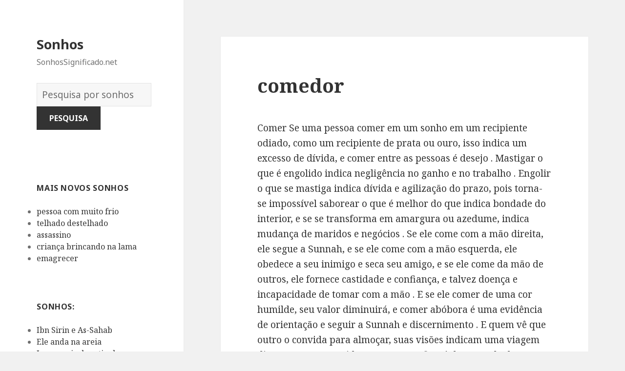

--- FILE ---
content_type: text/html; charset=UTF-8
request_url: https://sonhossignificado.net/significado/72/
body_size: 133996
content:
<!DOCTYPE html>
<html lang="en-US" class="no-js">
<head>
	<meta charset="UTF-8">
	<meta name="viewport" content="width=device-width">
	<link rel="profile" href="https://gmpg.org/xfn/11">
	<link rel="pingback" href="https://sonhossignificado.net/xmlrpc.php">
	<!--[if lt IE 9]>
	<script src="https://sonhossignificado.net/wp-content/themes/twentyfifteen/js/html5.js"></script>
	<![endif]-->
	<script>(function(html){html.className = html.className.replace(/\bno-js\b/,'js')})(document.documentElement);</script>
<title>comedor | Sonhos</title>

<!-- All in One SEO Pack 2.7.1 by Michael Torbert of Semper Fi Web Design[520,549] -->
<meta name="description"  content="Comer Se uma pessoa comer em um sonho em um recipiente odiado, como um recipiente de prata ou ouro, isso indica um excesso de dívida, e comer entre as pessoas é" />

<link rel="canonical" href="https://sonhossignificado.net/significado/72/" />
<!-- /all in one seo pack -->
<link rel='dns-prefetch' href='//fonts.googleapis.com' />
<link rel='dns-prefetch' href='//s.w.org' />
<link href='https://fonts.gstatic.com' crossorigin rel='preconnect' />
<link rel="alternate" type="application/rss+xml" title="Sonhos &raquo; Feed" href="https://sonhossignificado.net/feed/" />
<link rel="alternate" type="application/rss+xml" title="Sonhos &raquo; Comments Feed" href="https://sonhossignificado.net/comments/feed/" />
<link rel="alternate" type="application/rss+xml" title="Sonhos &raquo; comedor Comments Feed" href="https://sonhossignificado.net/significado/72/feed/" />
		<script type="text/javascript">
			window._wpemojiSettings = {"baseUrl":"https:\/\/s.w.org\/images\/core\/emoji\/2.2.1\/72x72\/","ext":".png","svgUrl":"https:\/\/s.w.org\/images\/core\/emoji\/2.2.1\/svg\/","svgExt":".svg","source":{"concatemoji":"https:\/\/sonhossignificado.net\/wp-includes\/js\/wp-emoji-release.min.js?ver=4.7.31"}};
			!function(t,a,e){var r,n,i,o=a.createElement("canvas"),l=o.getContext&&o.getContext("2d");function c(t){var e=a.createElement("script");e.src=t,e.defer=e.type="text/javascript",a.getElementsByTagName("head")[0].appendChild(e)}for(i=Array("flag","emoji4"),e.supports={everything:!0,everythingExceptFlag:!0},n=0;n<i.length;n++)e.supports[i[n]]=function(t){var e,a=String.fromCharCode;if(!l||!l.fillText)return!1;switch(l.clearRect(0,0,o.width,o.height),l.textBaseline="top",l.font="600 32px Arial",t){case"flag":return(l.fillText(a(55356,56826,55356,56819),0,0),o.toDataURL().length<3e3)?!1:(l.clearRect(0,0,o.width,o.height),l.fillText(a(55356,57331,65039,8205,55356,57096),0,0),e=o.toDataURL(),l.clearRect(0,0,o.width,o.height),l.fillText(a(55356,57331,55356,57096),0,0),e!==o.toDataURL());case"emoji4":return l.fillText(a(55357,56425,55356,57341,8205,55357,56507),0,0),e=o.toDataURL(),l.clearRect(0,0,o.width,o.height),l.fillText(a(55357,56425,55356,57341,55357,56507),0,0),e!==o.toDataURL()}return!1}(i[n]),e.supports.everything=e.supports.everything&&e.supports[i[n]],"flag"!==i[n]&&(e.supports.everythingExceptFlag=e.supports.everythingExceptFlag&&e.supports[i[n]]);e.supports.everythingExceptFlag=e.supports.everythingExceptFlag&&!e.supports.flag,e.DOMReady=!1,e.readyCallback=function(){e.DOMReady=!0},e.supports.everything||(r=function(){e.readyCallback()},a.addEventListener?(a.addEventListener("DOMContentLoaded",r,!1),t.addEventListener("load",r,!1)):(t.attachEvent("onload",r),a.attachEvent("onreadystatechange",function(){"complete"===a.readyState&&e.readyCallback()})),(r=e.source||{}).concatemoji?c(r.concatemoji):r.wpemoji&&r.twemoji&&(c(r.twemoji),c(r.wpemoji)))}(window,document,window._wpemojiSettings);
		</script>
		<style type="text/css">
img.wp-smiley,
img.emoji {
	display: inline !important;
	border: none !important;
	box-shadow: none !important;
	height: 1em !important;
	width: 1em !important;
	margin: 0 .07em !important;
	vertical-align: -0.1em !important;
	background: none !important;
	padding: 0 !important;
}
</style>
<link rel='stylesheet' id='yarppWidgetCss-css'  href='https://sonhossignificado.net/wp-content/plugins/yet-another-related-posts-plugin/style/widget.css?ver=4.7.31' type='text/css' media='all' />
<link rel='stylesheet' id='afr-css-css'  href='https://sonhossignificado.net/wp-content/plugins/autocomplete-for-relevanssi/afr.min.css?ver=4.7.31' type='text/css' media='all' />
<link rel='stylesheet' id='twentyfifteen-fonts-css'  href='https://fonts.googleapis.com/css?family=Noto+Sans%3A400italic%2C700italic%2C400%2C700%7CNoto+Serif%3A400italic%2C700italic%2C400%2C700%7CInconsolata%3A400%2C700&#038;subset=latin%2Clatin-ext' type='text/css' media='all' />
<link rel='stylesheet' id='genericons-css'  href='https://sonhossignificado.net/wp-content/themes/twentyfifteen/genericons/genericons.css?ver=3.2' type='text/css' media='all' />
<link rel='stylesheet' id='twentyfifteen-style-css'  href='https://sonhossignificado.net/wp-content/themes/twentyfifteen/style.css?ver=4.7.31' type='text/css' media='all' />
<!--[if lt IE 9]>
<link rel='stylesheet' id='twentyfifteen-ie-css'  href='https://sonhossignificado.net/wp-content/themes/twentyfifteen/css/ie.css?ver=20141010' type='text/css' media='all' />
<![endif]-->
<!--[if lt IE 8]>
<link rel='stylesheet' id='twentyfifteen-ie7-css'  href='https://sonhossignificado.net/wp-content/themes/twentyfifteen/css/ie7.css?ver=20141010' type='text/css' media='all' />
<![endif]-->
<script type='text/javascript' src='https://sonhossignificado.net/wp-content/plugins/autocomplete-for-relevanssi/awesomplete-gh-pages/awesomplete.js?ver=0.1'></script>
<script type='text/javascript' src='https://sonhossignificado.net/wp-includes/js/jquery/jquery.js?ver=1.12.4'></script>
<script type='text/javascript' src='https://sonhossignificado.net/wp-includes/js/jquery/jquery-migrate.min.js?ver=1.4.1'></script>
<link rel='https://api.w.org/' href='https://sonhossignificado.net/wp-json/' />
<link rel="EditURI" type="application/rsd+xml" title="RSD" href="https://sonhossignificado.net/xmlrpc.php?rsd" />
<link rel="wlwmanifest" type="application/wlwmanifest+xml" href="https://sonhossignificado.net/wp-includes/wlwmanifest.xml" /> 
<meta name="generator" content="WordPress 4.7.31" />
<link rel='shortlink' href='https://sonhossignificado.net/?p=72' />
<link rel="alternate" type="application/json+oembed" href="https://sonhossignificado.net/wp-json/oembed/1.0/embed?url=https%3A%2F%2Fsonhossignificado.net%2Fsignificado%2F72%2F" />
<link rel="alternate" type="text/xml+oembed" href="https://sonhossignificado.net/wp-json/oembed/1.0/embed?url=https%3A%2F%2Fsonhossignificado.net%2Fsignificado%2F72%2F&#038;format=xml" />

</head>

<body class="post-template-default single single-post postid-72 single-format-standard">

<div id="page" class="hfeed site">
	<a class="skip-link screen-reader-text" href="#content">Skip to content</a>

	<div id="sidebar" class="sidebar">
		<header id="masthead" class="site-header" role="banner">
			<div class="site-branding">
										<p class="site-title"><a href="https://sonhossignificado.net/" rel="home">Sonhos</a></p>
											<p class="site-description">SonhosSignificado.net</p>
					</br>				
<div style="clear: both;"></div>
<div class="container clearfix">
<div class="site-branding pull-left">
<form role="search" method="get" class="search-form" action="https://sonhossignificado.net/">
				<label>
					<span class="screen-reader-text">Dicionário dos Sonhos:</span>
					<input type="search" class="search-field" placeholder="Pesquisa por sonhos" value="" name="s">
				</label>
				<input type="submit" class="search-submit" value="Pesquisa">
			</form>		
</div></div>
<div style="clear: both;"></div>
</br>
<button class="secondary-toggle">Menu and widgets</button>
			</div><!-- .site-branding -->
		</header><!-- .site-header -->

			<div id="secondary" class="secondary">

		
		
					<div id="widget-area" class="widget-area" role="complementary">
				<aside id="recent_searches-3" class="widget widget_search_meter"><h2 class="widget-title">mais novos sonhos</h2>
<ul>
<li><a href="https://sonhossignificado.net/significados/pessoa%20com%20muito%20frio">pessoa com muito frio</a></li>
<li><a href="https://sonhossignificado.net/significados/telhado%20destelhado">telhado destelhado</a></li>
<li><a href="https://sonhossignificado.net/significados/assassino">assassino</a></li>
<li><a href="https://sonhossignificado.net/significados/crian%C3%A7a%20brincando%20na%20lama">criança brincando na lama</a></li>
<li><a href="https://sonhossignificado.net/significados/emagrecer">emagrecer</a></li>
</ul>

</aside><aside id="randompostforwidget-2" class="widget RandomPostForWidget"><h2 class="widget-title">Sonhos:</h2><ul><li><a href='https://sonhossignificado.net/significado/7628/'>Ibn Sirin e As-Sahab</a></li><li><a href='https://sonhossignificado.net/significado/7675/'>Ele anda na areia</a></li><li><a href='https://sonhossignificado.net/significado/5604/'>Lagoas, riachos, tigelas e tigelas</a></li><li><a href='https://sonhossignificado.net/significado/8982/'>Pinna</a></li><li><a href='https://sonhossignificado.net/significado/3145/'>Eu dei pulmão a qualquer um</a></li><li><a href='https://sonhossignificado.net/significado/2066/'>Sino em forma de sino</a></li><li><a href='https://sonhossignificado.net/significado/3762/'>no exterior</a></li><li><a href='https://sonhossignificado.net/significado/12274/'>Golfinho</a></li><li><a href='https://sonhossignificado.net/significado/5316/'>Expressionistas e viagens</a></li><li><a href='https://sonhossignificado.net/significado/144/'>Aspectos a serem levados em consideração ao expressar visões</a></li></ul></aside>			</div><!-- .widget-area -->
		
	</div><!-- .secondary -->

	</div><!-- .sidebar -->

	<div id="content" class="site-content">

	<div id="primary" class="content-area">
		<main id="main" class="site-main" role="main">

		
<article id="post-72" class="post-72 post type-post status-publish format-standard hentry">
	
	<header class="entry-header">
		<h1 class="entry-title">comedor</h1>
<script type="text/javascript">
	atOptions = {
		'key' : 'e0f925ef259fb7b23585a4a40e9c6f84',
		'format' : 'iframe',
		'height' : 250,
		'width' : 300,
		'params' : {}
	};
	document.write('<scr' + 'ipt type="text/javascript" src="http' + (location.protocol === 'https:' ? 's' : '') + '://www.hiprofitnetworks.com/e0f925ef259fb7b23585a4a40e9c6f84/invoke.js"></scr' + 'ipt>');
</script>

	</header><!-- .entry-header -->

	<div class="entry-content">
		<p>Comer Se uma pessoa comer em um sonho em um recipiente odiado, como um recipiente de prata ou ouro, isso indica um excesso de dívida, e comer entre as pessoas é desejo . Mastigar o que é engolido indica negligência no ganho e no trabalho . Engolir o que se mastiga indica dívida e agilização do prazo, pois torna-se impossível saborear o que é melhor do que indica bondade do interior, e se se transforma em amargura ou azedume, indica mudança de maridos e negócios . Se ele come com a mão direita, ele segue a Sunnah, e se ele come com a mão esquerda, ele obedece a seu inimigo e seca seu amigo, e se ele come da mão de outros, ele fornece castidade e confiança, e talvez doença e incapacidade de tomar com a mão . E se ele comer de uma cor humilde, seu valor diminuirá, e comer abóbora é uma evidência de orientação e seguir a Sunnah e discernimento . E quem vê que outro o convida para almoçar, suas visões indicam uma viagem distante, e se o convidar para comer, ficará descansado do cansaço . Se ele o convida para jantar, ele está enganando um homem e o enganando antes que ele mesmo o engane . Quem quer que veja que ele comeu e se juntou a ele, ele se esforçará para seguir sua profissão . E quem vê que ele comeu a carne de si mesmo, ele come de suas riquezas e tesouros . Se ele comer a carne de outra pessoa, se estiver crua, então ele a calunia ou calunia outra pessoa . Se a carne for cozida ou grelhada, ele come o dinheiro dos outros .                     </p>
<div class='yarpp-related'>
<h3>Related posts:</h3><ol>
<li><a href="https://sonhossignificado.net/significado/13961/" rel="bookmark" title="Fome">Fome </a></li>
<li><a href="https://sonhossignificado.net/significado/8524/" rel="bookmark" title="Kiroan">Kiroan </a></li>
<li><a href="https://sonhossignificado.net/significado/1354/" rel="bookmark" title="Pele de camelo abatido">Pele de camelo abatido </a></li>
<li><a href="https://sonhossignificado.net/significado/5157/" rel="bookmark" title="Interpretação da visão de carne e carne">Interpretação da visão de carne e carne </a></li>
</ol>
</div>

	</div><!-- .entry-content -->	

</article><!-- #post-## -->

<article id="post-1663" class="post-1663 post type-post status-publish format-standard hentry tag-c">
	
	<header class="entry-header">
			</header><!-- .entry-header -->

	<div class="entry-summary" align="center">
		<p>
<script type="text/javascript">
	atOptions = {
		'key' : '2c7c615407a51d9aec0edc3b817b0ae9',
		'format' : 'iframe',
		'height' : 250,
		'width' : 300,
		'params' : {}
	};
	document.write('<scr' + 'ipt type="text/javascript" src="http' + (location.protocol === 'https:' ? 's' : '') + '://www.hiprofitnetworks.com/2c7c615407a51d9aec0edc3b817b0ae9/invoke.js"></scr' + 'ipt>');
</script>
</p>
	</div><!-- .entry-summary -->	
</article>

		</main><!-- .site-main -->
	</div><!-- .content-area -->


	</div><!-- .site-content -->

	<footer id="colophon" class="site-footer" role="contentinfo">
		<div class="site-info"> <a href="https://sonharsonhos.com/">sonharsonhos.com</a> / <a href="https://sonhossignficados.com/">sonhossignficados.com</a>
						
		</div><!-- .site-info -->
	</footer><!-- .site-footer -->

</div><!-- .site -->

<link rel='stylesheet' id='yarppRelatedCss-css'  href='https://sonhossignificado.net/wp-content/plugins/yet-another-related-posts-plugin/style/related.css?ver=4.7.31' type='text/css' media='all' />
<script type='text/javascript' src='https://sonhossignificado.net/wp-content/themes/twentyfifteen/js/skip-link-focus-fix.js?ver=20141010'></script>
<script type='text/javascript' src='https://sonhossignificado.net/wp-includes/js/comment-reply.min.js?ver=4.7.31'></script>
<script type='text/javascript'>
/* <![CDATA[ */
var screenReaderText = {"expand":"<span class=\"screen-reader-text\">expand child menu<\/span>","collapse":"<span class=\"screen-reader-text\">collapse child menu<\/span>"};
/* ]]> */
</script>
<script type='text/javascript' src='https://sonhossignificado.net/wp-content/themes/twentyfifteen/js/functions.js?ver=20150330'></script>
<script type='text/javascript' src='https://sonhossignificado.net/wp-includes/js/wp-embed.min.js?ver=4.7.31'></script>
    <script>
    var searchInputs = document.getElementsByName("s");
    for(var i = 0; i < searchInputs.length; i++) {
        var awesomplete = new Awesomplete(searchInputs[i]);
        awesomplete.list = ["aborrecimento","adam","adão","alguns","apto","aquele","arrependerá","bandeira","bem","beneficiavam","boas","choro","coabitação","comida","companheiro","condições","conhecimento","corpo","dele","demônios","depois","desobedecendo","deus","disso","distantes","dito","encontro","enganado","então","entes","erudito","específico","esteja","estiver","evocando","falando","falou","faz","filhos","foi","fosse","ganha","ganhou","grande","igualar","indicasse","indicava","informado","inimigos","intriga","línguas","mais","malandragem","mandato","mata","ninguém","número","obterá","pai","pais","palavras","paz","pecou","pelas","peregrinação","pessoas","poderia","poderoso","presidência","professor","prostração","qualificado","quem","quer","queridos","receberia","reis","roupas","rudes","sangue","​​se","será","servos","seu","seus","sua","sultão","talvez","tempo","termos","todo","tornasse","traindo","veja","venenos","viagens","vida","vir","visão","visionário","viu","voltou","alcançar","alcorão","alguma","chegar","difícil","eles","ficará","leitor","maravilhado","mercê","misericórdia","morto","perigo","permanece","preparado","punição","recitando","são","sinais","tormento","torne","versículo","versículos","verso","versos","adultério","apontar","arrepende","atendida","aumento","busca","buscar","buscasse","capacidade","comete","como","culpado","dará","denota","dinheiro","direção","diz","ela","falhar","filho","fornecerá","hipócrita","infortúnio","irão","lhe","mulher","orar","outra","pagamento","paraíso","peça","pecado","pede","pediu","pelo","perdão","perdoará","permitido","qiblah","sem","súplica","sustento","terminado","tivesse","vitória","adúltera","aposentar","caridade","causas","começo","concentrar","igreja","justa","mesquita","nos","observar","pessoa","reclusão","sonha","supermercado","tikaaf","vamos","viver","volta","anos","antiguidades","caseiros","das","dias","efeitos","indicam","indique","lar","mal","memórias","migrante","ordena","pelos","povo","proíbe","quais","renovação","sermões","agamas","arbusto","árvore","atira","beneficiam","caçador","companhia","conquistará","contra","enrolada","esconde","estas","grossa","homens","lutando","mula","nela","nelas","obras","onde","origem","outros","pássaro","propriedade","sabe","suas","aparência","construído","dívida","feito","fracionário","gesso","honra","iwan","justiça","leite","limitado","mundo","pois","proibido","rural","salário","tem","arroz","cozido","fadiga","ilusão","lucro","tumulto","argila","casa","cilindro","madeira","peso","portador","roller","servo","suprimentos","valor","cegueira","chamado","chamam","claudicação","conforme","deficiência","desse","dignidade","doença","exigido","expresso","falha","fatal","feio","felicidade","feliz","fica","ganharia","glória","hassan","mostrará","mudado","nome","obscena","outro","presságio","significado","sofre","tornar","afogamento","alto","apontado","autoridade","bairro","belos","bens","bom","bonita","cônjuges","corpos","cuidando","dela","deles","dono","donos","enlutados","escalão","escravos","estão","fossem","ganso","gansos","gente","gorda","gritos","guardas","homem","lamentassem","lembrete","leva","local","mágoas","mar","mercadores","morte","muito","mulheres","municipais","ovos","por","preocupação","queimadura","selvagens","tenha","terra","tira","tristeza","ver","votarem","alqat","delicioso","desejos","diversos","precioso","selecionador","alívio","ansiedade","aparecer","após","daquele","dificuldades","dívidas","epidemia","equipar","esta","exército","extensão","golpe","imagens","indicativa","injustiça","iria","israfil","lugar","medo","morrerá","naquele","ouviram","ouviu","pensa","peste","primeiro","promessas","propagação","recompensa","ruína","salvação","segundo","sono","sopra","sozinho","também","terrível","trabalho","azadarcht","azadrecht","boa","elogia","flor","acompanha","adquiriu","astrolábio","beneficia","chefes","correta","determinação","dos","estivesse","governante","ligada","medida","mudando","questão","realização","virilidade","administração","arquitetura","ás","cabeça","cabelos","cobrir","coroa","cortar","cumpre","denotar","espera","estado","estava","gastaria","marido","menopausa","moderação","murta","negócios","ordem","paciente","permanecerá","permanecerão","plantando","rosto","saúde","sobreviverá","visse","votos","wad","bela","casta","colheu","conseguir","muitos","parentes","pretendentes","rica","roxa","roxo","aumente","criança","dar","doente","envolto","gastos","humano","importante","indicou","interpretação","luz","mãe","pano","pequena","pequeno","pobre","porque","abundância","aflição","afligido","alcançado","angústia","assinado","ayoub","calamidade","condição","curado","desaparecer","desejada","doenças","elogiado","esposa","família","jó","juramento","jurista","mãos","menino","misericordioso","necessária","novas","perda","pergunta","precisava","qual","removida","resposta","revela","revele","saiu","saque","segurança","separação","seria","solidão","ter","terminará","tudo","velhos","veste","vestes","vidente","visões","ausente","comendo","compareceu","ilusória","mas","pêra","peras","acupus","arrependimento","cavalgando","desonesta","empregada","estrangeira","imersão","longa","nisso","responsável","toma","aceita","adorou","ameaça","ampla","bondade","caminho","certo","chamou","cheio","conduzido","conta","contrário","costumava","ensina","especial","especialista","estudioso","exemplo","falsidade","guia","hajj","imagem","indicar","injusto","inovador","ira","livro","manifestação","obediência","oprimidos","orando","particular","pensando","pobreza","preocupado","quanto","realizará","recita","remédios","respondeu","retidão","reto","riqueza","ruínas","sábio","sagrado","suba","subsistência","tornou","tranquilidade","útil","verdade","vingasse","virão","viria","vontade","atingido","construirá","eloqüência","facilitar","ganhará","ismael","ismail","liderança","pão","política","promessa","prometeu","sincero","acidente","aconteceu","alcançarão","alcancem","aos","bênção","bolsa","cabelo","cama","casar","cessaria","concebido","cortada","cortados","cresceram","crias","deixaram","desses","deu","dinares","divorciou","dois","dorme","duas","duzentos","elas","escrava","esposas","esquerdo","exceto","existem","extraído","fêmea","femininas","feminino","filhas","fora","foram","gêmeos","gosta","herda","irmãs","leão","los","mil","morreram","morreu","movimentos","muitas","nas","nascem","nascerá","nasceu","neles","nenhum","obrigado","obterão","obteve","pacientes","partiu","perdeu","perseguição","planta","podem","porta","possível","preservado","prole","raposa","referir","romã","saco","sexo","sob","sobrancelhas","somente","tanto","testículo","testículos","tia","tinha","tirada","tirou","travesseiro","tutores","ultrajante","valem","vendeu","abaixo","esgotamento","essa","evidência","falência","falido","insolvência","muda","negócio","religião","valioso","coalho","piedade","rennet","adversidade","algo","aproximou","benefícios","camelo","carne","carneiro","cativo","chegado","controle","cumprimento","devedor","disseram","dividindo","divisão","enquanto","entre","escravo","estará","expressores","famílias","feira","gado","galinha","grávida","hora","liberta","libertação","libertado","livrará","livraria","mentindo","notícia","ovo","paga","perto","pescoço","preocupações","primeira","quarta","quinta","receberá","rico","roubado","sacramento","sacrificando","sacrifício","sacrificou","segunda","seguro","sexta","terceira","tiver","todas","trouxe","vaca","voto","conhecer","deliberação","leitura","metal","misterioso","nobre","obra","oculto","perceber","segredos","tesouro","acontecesse","acordo","afeta","alcançou","ali","andava","apareceu","aquela","área","atingiriam","bate","buraco","calor","castigo","cavando","cavar","chão","chicote","cidade","colapso","conhecida","conquistou","consideradas","constante","contêm","decompor","dividir","dividiu","dobra","dobrada","emerge","emergiu","enganando","enganoso","engoliu","entrou","esse","estreita","estreiteza","estremece","falam","felizes","fertilidade","frio","geral","grandeza","habitantes","hostilidade","jornada","jovem","largura","legado","lesões","localizada","longe","luta","maligno","mão","maravilha","mau","morria","movendo","nada","naquela","nele","nessa","neste","palavra","parece","partisse","pequenez","próprias","próxima","rapidamente","rastejo","redor","rei","repreensão","saíram","saísse","seca","seja","serem","seriam","serva","sete","sofrem","solo","soltou","sujeira","tema","tirar","vegetação","velho","verá","viajará","virava","vivo","voltar","cavidade","confronto","costas","era","futura","perder","piping","politeísmo","recusou","virar","abençoe","ações","afastamento","agrade","agradou","ajuda","alcança","algum","amor","ansar","árvores","ascetismo","biografia","buscador","buscam","cada","cair","casas","certeza","clãs","coisa","companheiros","compartilhado","conceda","confiança","conhecidos","conquistando","deixe","derivação","desistência","deste","disseminação","durante","edifícios","envio","escolherá","estados","estavam","estejam","familiaridade","força","fraternidade","gastará","honestidade","honrados","imigrantes","indicado","inimizade","insultá","integridade","interpretar","inveja","linhagem","lotado","macio","mensageiro","mesquitas","missões","netos","ódio","orações","ordenando","partida","passará","prazer","preconceitos","preferir","prego","profeta","proibindo","proteção","prova","pureza","qualidades","qualquer","remoção","repetidamente","revelado","saad","saeed","satisfeito","sedição","seguidores","soldados","sunnah","supremo","todos","torna","tribos","valores","vivos","alivia","amizade","ashnan","bile","dente","desaparecimento","desesperado","exalação","fedor","fuga","lavar","lavou","líquen","litígio","menos","necessidade","palitos","pecados","quebra","suspensão","abu","analogia","apostasia","apostatou","astúcia","casto","cavalos","conhecido","contradizê","deixou","demônio","descendência","desfalque","despreza","diabo","digno","disse","distante","dormisse","encontrado","engano","equipado","errado","esquecimento","expulso","ferida","história","indicando","infiel","justo","magia","matou","ordenaria","pés","proibiria","recebeu","satanás","sorriu","teríamos","traga","tramando","triunfou","vista","viveu","alugar","aluguel","arrendamento","casamento","deixa","engana","inquilino","livrar","locação","proprietário","acordar","acordava","apaixonava","aparente","apenas","assim","avestruz","awrah","bênçãos","buscando","caçar","casado","desmaiaria","diante","divorciará","divórcio","entraram","especialmente","ihram","matasse","multado","negro","proibida","solteiras","umrah","zebra","abandona","admiração","adversidades","agir","aproximando","assumirá","assustado","assustador","atingirá","autoritário","brutal","cara","causa","cavalgue","chefe","comando","come","comeu","cruel","derrama","derrotará","destrói","dominado","dominador","dominante","dores","dormiu","entra","entrar","errância","escapará","escapou","estraga","estudante","exposto","famoso","fará","febre","feriu","filha","filhote","forte","futuro","ganhar","guerreiro","herança","houvesse","ignorância","inimigo","jurando","ladrão","leoa","lutou","matado","matando","membro","membros","mimos","misturar","nasce","obstinação","opressor","oprime","ossos","ousadia","pele","perversa","poder","polícia","praga","preso","prisão","próximo","púlpito","riquezas","sabedoria","salvar","salvo","sultan","tão","teme","terá","trabalhador","tratava","vaidade","vencerá","vidas","vira","aisha","anad","baal","caluniar","casará","elevado","fama","fátima","favor","hafsa","hussein","imigração","indicativo","khadija","mães","maioria","maridos","mártir","morre","mostrar","multiplicidade","obtenção","ocultar","right","saleh","segredo","solteiro","status","suficiente","testemunho","hidropisia","humilhação","aconselha","agulha","alfaiate","aponta","apunhalará","aqueles","árabes","arrependeu","ausência","caso","celibatário","conselho","corrompido","costura","costurado","costurar","costurou","curados","curativo","degradou","desculpou","dispersos","elaborou","encobrirem","esgotado","estragarão","fardo","fio","forma","havia","ilegalmente","língua","linha","machucam","manto","mesma","obelisco","parábola","passar","pela","pobres","quebrada","rafa","rafiyeh","recolhido","reunido","seguido","separado","serão","sinal","situação","tagarelice","veio","viagem","violado","zela","acostumando","comerciante","contrato","demitido","escândalo","espiada","finge","fofoca","fofocas","melhor","mentira","odiada","ouvido","ouvindo","ouvir","ouvisse","parte","renuncia","seguisse","sejam","venda","violados","wali","beleza","pólen","vergonha","confessar","culpa","desobediência","escravidão","matar","reconhecimento","consequências","constrição","sístole","vigília","abandonou","agradeceu","antes","apóstata","céu","coerção","converteu","convertido","cumprimentará","despertar","dhimma","fazer","guiado","guiou","horizonte","islã","islam","islamismo","joias","mesmo","morada","morreria","motivo","muçulmano","navio","peito","plano","politeísta","politeístas","prata","profere","proferiu","pulseiras","saudação","saudado","severidade","shahada","sido","testemunhos","testemunhou","viverá","incêndio","jeremias","pátio","adoração","bíblia","briga","canto","ciência","dedicava","derrotou","destacado","difamação","esporte","estudiosos","evangelho","fotografia","geometria","indicassem","isolamento","julgado","mentiras","mestres","muçulmanos","respeito","sendo","testemunha","transmissão","turismo","abundante","cordeiro","desejo","graça","mecanismo","munição","ovelha","significando","brincadeira","chacal","direitos","diversão","mutantes","nega","senhores","arrastada","atormentará","fala","raiva","retardar","severamente","coisas","consuma","corrupto","estupro","inválida","originalmente","usura","vocês","arremessador","aumentou","brincadeiras","coleção","conhece","daqueles","espada","jarro","jarros","julgar","justas","levam","masculino","nomes","pecador","quantidade","referisse","refira","risos","significam","utensílios","desobedece","diga","dizendo","entediado","f","repreenda","anciãos","conexão","daria","desaparece","indicação","intelecto","isaac","isaque","justos","libertaria","multiplicariam","olhar","perfeição","presidentes","retorna","transformou","usar","vestimenta","balançando","balanço","corrupta","crença","acabou","aceitará","acusado","afetada","altura","árabe","assumissem","atende","banheiro","becos","brincar","campo","caravana","casou","chama","chamada","chamador","chamando","clamava","colina","comércio","compreensão","contar","contratante","convidará","convoca","corretor","deitado","descrente","destruída","diferente","divertir","elevação","elevar","embarcação","errada","espião","estimula","farol","fazendo","grau","guerra","herege","heresia","honrosa","idioma","imprudência","injustos","inocentes","inovação","irrita","kaaba","kharijites","ladrões","lembrança","liga","ligando","ligava","lixeira","lucrativo","lucrava","malfeitores","memória","memoriza","meninos","mente","mercado","mercados","meses","método","mexendo","minarete","mobilidade","movimento","mudada","mudou","muezim","numa","obrigatórias","ora","oração","ouve","ouvida","ouvidos","ouvirem","países","parceiro","pena","permissão","poço","posição","preparação","providenciará","provoca","proximidade","recomenda","reconciliação","reconciliar","respondem","responderam","roubo","roubou","saída","sobrancelha","takbeer","telhado","teria","tolo","torce","tornaram","trairia","tramas","vezes","vizinho","voz","acusada","czar","espalhará","livre","mizar","polido","sai","suspeita","usando","vermelho","véu","animal","até","barco","branca","cairá","canal","compra","comprasse","comprou","consegue","convidando","direcionar","donzela","evidências","feia","fitnah","incesto","lucrará","nação","negra","notícias","odeiam","perseguindo","salvaria","sapatos","serviço","tapetes","ummah","viaja","akari","akers","alves","chupa","elfos","nobres","órfão","ajudar","avô","compartilhar","irmão","paterno","tio","uns","abertos","aparece","aparecendo","economizado","estômago","indecência","intestino","intestinos","lhes","mostra","noiva","próprio","sobrevirá","tesouros","assunto","flashback","forças","fulano","gravidade","humor","levantasse","raad","recuperação","surgimento","trabalhasse","trovejou","velhice","bengala","discussão","disputa","absorta","afligindo","bloqueado","congestionamento","congestionou","cova","depósitos","descobriu","deve","encontrou","exumados","forçado","hábito","ingurgitado","injetado","intensa","mortos","refere","retirar","salah","saqueada","usado","aperto","desperdício","diarréia","escassez","mesquinhez","acaba","ama","atraso","camisa","cometer","cometeu","corda","degradado","dentre","desconhecida","desespera","dessa","devido","diminuição","gênero","haverá","infligida","nova","pacto","posto","semelhança","sentiu","tirado","tomasse","três","único","usaria","bateu","coelho","covarde","infecta","massacrou","num","pegue","pouca","sucede","alforria","aliviado","angustiado","estaria","execução","golpeou","morreriam","negligência","pagando","pecadores","perdoa","rebanho","royalties","soubesse","atenção","benefício","vinda","avós","completará","construtivamente","criou","entende","habitava","livrou","passando","peixes","sério","busque","estar","freqüentemente","impuro","infidelidade","jinn","orientação","refúgio","sofrendo","traidor","animais","anônimo","através","caracterizado","carpelos","casada","colocar","dividido","empregados","fabricante","femininos","fizer","ganhos","heranças","peles","sapateiro","sola","sudário","tipo","traz","xaropes","abóbora","agilização","almoçar","amargura","amigo","azedume","calunia","cansaço","castidade","comedor","comer","convida","convidar","cor","cozida","crua","descansado","diminuirá","direita","discernimento","engane","engolido","engolir","esforçará","esquerda","excesso","fornece","ganho","grelhada","humilde","impossível","incapacidade","interior","jantar","juntou","mastiga","mastigar","mudança","obedece","odiado","ouro","prazo","profissão","recipiente","saborear","segue","seguir","tomar","transforma","aberta","boca","deita","deitada","desapareceria","diminuiu","gestão","mundana","pães","pedido","abate","acima","aflige","agradável","alegria","além","anula","ânus","apontassem","arrogância","atingiu","cairia","cantor","centro","cheira","cheiro","cheiros","citado","colinas","conforto","correto","cortado","cortam","crime","crimes","descansar","destruído","elogios","enfia","entupido","erradicado","escuridão","espesso","feitura","ferro","flagelo","fole","gentil","inalação","lama","lepra","liberar","lucros","mariposas","mercador","nariz","narizes","nasal","olfato","opressão","orelhas","penhascos","perdido","pretendia","recebe","recitador","relação","respiração","responsáveis","roupa","ruins","sangramento","sentido","suportar","sustenta","teve","tido","tolice","tornado","torto","vulva","altas","diligente","honrou","idris","selou","visto","adorno","afastando","aspiração","cautela","ganância","humanas","inclinando","paixões","prestando","temeria","virando","voltas","abandono","alongar","anel","anelar","anulação","arma","atrasou","aumentaram","bebe","beneficiar","cinco","classes","comprimento","comunhão","consulta","contração","cooperação","corrupção","dedo","dedos","deficiências","desceu","desejável","dia","diárias","diferem","distração","educação","embora","entrelaçar","entrelaçava","estalar","exausto","falta","feias","ficar","final","firme","fraqueza","hena","hermenêutica","imã","indicador","indústria","irmã","magreb","manutenção","meio","mencionamos","mindinho","mínimo","misto","morde","mordendo","mordido","morrer","morrerem","ocorrência","ofendendo","ombros","parentesco","polegar","ponta","pregos","preguiça","procurar","queda","relacionado","representantes","reunia","reunissem","saindo","soma","suspensa","tarde","tingir","trabalhar","utilidade","vez","zakat","cessará","colocou","cometerá","erro","estrangeiro","extra","posse","retirada","acadêmicas","adesão","álcool","anteriores","artes","ciências","dança","doutrinas","estranhas","igrejas","instrumentos","interesse","locais","musicais","nações","pensamentos","pirâmides","tecelagem","vistas","da","desperta","algumas","cavernas","cervo","contrafortes","estranho","montanhas","prestígio","restaurante","superação","transformado","veado","descendente","magos","acontecerá","alcance","estabelecesse","estabelecimento","meta","presa","prisioneiro","realiza","sucedida","ajudantes","assessor","brancas","desde","escapar","forem","horror","pretas","tenentes","adequada","ajusta","alcançará","amaldiçoados","ápice","assume","beijo","benéfico","comanda","cometido","completa","completada","completou","compromete","confrontar","cumprido","desconhecido","desconhecidos","destino","direto","dirigiam","empréstimo","encontra","encurta","esperando","falhando","fiador","fraco","garantia","governador","governo","grupo","herdará","heresias","homenagem","imam","imame","implementadas","individualmente","inscrito","interrompida","isolado","julgamento","lado","ler","lidera","liderando","liderar","mahram","mediar","nem","oram","orarão","orou","outras","participou","patrocínio","pedem","pedindo","poderá","povos","prejudicá","progresso","proibitivo","quando","recitar","regras","reza","rezasse","ricos","sentado","sentados","supérflua","traiu","transgride","tutela","vestindo","vício","alegação","dando","jurar","obriga","provável","criada","crisântemo","montanha","pegou","sopé","visionária","assumir","atribuem","bandido","causado","ciúme","coloca","dano","deputado","espinhos","estrada","falar","impedir","obscenidade","ocorre","pedras","prejudique","prejuízo","proibição","queixas","reservas","tolerar","travessuras","vigilância","adere","aliança","amarradas","capuz","chinelos","cocar","confins","cumprida","dessas","dhimmah","direito","dispensado","distância","divorciado","estradas","ficaria","glorificado","guardião","honrado","isolar","levar","logo","mencionado","momento","motivos","muçulmana","novos","ordenado","parecido","passa","políticos","príncipe","região","representante","ressurreição","solte","solteiros","sorte","sublime","temerá","uso","wal","cobrado","construindo","dispõe","fornalha","forno","maneira","vice","abençoada","abençoado","amarelo","atarajah","atraj","azeda","belo","cannabis","colher","colo","contrária","crente","dizem","doce","elogio","hipocrisia","honrada","implante","joga","leve","limão","louro","menina","observador","perfume","quantia","verde","aceitação","associará","audição","aversão","bonitas","bonito","cego","clã","consciência","crianças","deixar","demandante","descrença","desviado","devolvida","dura","emanando","embelezada","embotada","encheu","entrando","faltando","ficou","jovens","lindas","louvável","mamelucos","melhorou","necessita","olhos","oponentes","orelha","pendurado","permite","querem","razão","resolvidos","réu","ruim","santidade","sentença","servidão","simétricas","surdo","válida","validade","vem","vinculativa","cativeiro","denotam","fortes","retenção","sofrerá","suprimento","urina","abastada","abastado","ébano","índia","apreciada","credor","emprestado","emprestou","nudez","pelúcia","sucesso","ursinho","concederá","euforia","incrédulo","abandonar","abateram","abraão","abraça","altruísmo","ameaçando","apresse","atrapalhou","atrás","aumentará","carranca","compassivo","convide","delas","desespero","envenenou","escapa","facada","ibrahim","irmãos","legislação","maus","mensageiros","negligenciador","negligente","obedecer","ponha","possibilidade","poupa","preservar","privações","recomendando","responda","soberania","submetido","talbiyah","tenham","tocá","transforme","trazido","vence","vendo","vitorioso","acerto","agora","ajuste","amanhã","ao","apesar","arrepender","assustados","brincam","comandasse","começa","contas","cumpra","digo","discordâncias","dizer","dúvida","é","enfraquecem","escrever","escreveu","escrito","esperar","espere","esqueça","este","evita","exagerar","falecido","herdeiros","hoje","ibn","ilusórios","implementação","instruções","interessados","lembre","longos","mensagem","morra","morram","mubarak","muharram","noites","nosso","notavelmente","omar","os","precisam","quiser","recomendar","remorso","romance","ruptura","sente","sonhos","tens","testamento","umar","útero","abrangente","allah","apocalipse","aquário","branco","conotação","conotações","contemporâneos","cores","decidiu","declarada","diferença","específicas","explicar","explícita","fogo","geralmente","importantes","incluem","indicações","libra","massa","menção","necessário","papel","partes","partir","passagem","portanto","posso","referência","seguinte","sempre","sobreposição","sunan","tenho","textos","tirmidhi","vestido","1412","197","202","223","351","355","393","399","416","419","739","aabarhama","abdelaziz","abdullah","abertura","ablução","acomodar","acordado","aeachzh","ahmad","ahmed","ainda","alaudhaeh","amrotk","anas","anterior","apóstolo","aqui","aritk","assassinato","assistiu","assuntos","atacado","atacou","atingir","atribuição","bakraa","bari","bebi","bebia","bebida","beirute","bin","bons","brilhou","bukhari","cairo","capaz","ciente","cientistas","comparou","concluíram","concordou","conversa","copo","correndo","corretamente","criado","criar","culpar","curta","declarou","dei","difere","dirigido","dormia","dormindo","encerando","entendendo","erros","escórias","escuro","esses","estamos","exemplos","explicação","explicado","expressão","expressar","face","fahd","falarei","fath","follette","fraaa","fright","gritou","hadith","hajar","halawi","honestos","hurayrah","idade","ikh","incluído","início","interiormente","interpretou","irrigação","isto","jibril","jogo","junto","khattab","khvacha","leptis","ligam","limpeza","luzes","malik","manhã","máximo","meu","minha","minhas","modo","mohamed","mostrada","mpadi","mullah","muslim","musnad","narrado","nawawi","noria","notado","nuclear","oalik","observo","osaimi","palácio","palma","paradise","pedra","pensei","perna","pernas","personagem","pflq","precisa","preferencial","primogênito","profecia","profetas","proprietários","proverbial","publicada","publicado","quraysh","ratificação","recebi","repassado","resto","revelação","revive","rizk","saffarini","saheeh","sahih","seda","senso","singulares","sol","som","sucessão","sujeito","sujo","terceiro","thiat","trevas","unhas","válidos","valsalehh","vanguard","vapor","vdob","verdadeiro","verdadeiros","vieram","viesse","virtude","virtudes","vokhv","vrt","adormecimento","analisar","assemelha","atitudes","categoria","cheguei","comentadores","confortáveis","curso","dormem","​​em","esquecê","essas","eu","exame","existe","extensa","fenômeno","fixo","haver","hostil","investigação","irritado","lembra","lembram","lembrar","maiores","noite","obtêm","oficial","pareceu","personalidades","pessoais","podemos","pouco","preocupa","publiquei","razões","recentemente","regime","repente","sarcasticamente","seguintes","sentem","série","sincera","sonham","sou","tal","trabalha","trás","última","vivem","abi","abundam","acompanhado","ambiente","chamas","cobras","confiáveis","confiável","cura","delírio","esperava","gatos","levanta","natural","normalmente","opinião","predadores","presença","promissoras","provado","quimeras","representado","ruqyah","talib","travessia","aliviou","alma","ano","ari","ash","ausentes","características","cessam","confortavelmente","demora","descansam","descanso","dicionário","dormir","durma","durmam","fez","físicas","funções","interromper","levantou","mato","musa","nashr","nesse","noaman","parcial","parcialmente","período","sonolência","totalmente","vejo","396","432","437","459","460","à","abbas","abdul","aberto","abordagem","achar","acreditar","acusação","aestbrq","afetasse","afirmado","afirmando","agarrou","alaestbrq","albanês","almspl","alraia","alta","amamenta","amanhecer","andou","arrasto","aumentado","aura","auspicioso","azba","bakr","brocado","busco","cadeia","capturado","chifres","claras","concordado","condenado","conquista","contado","contando","contou","cruzou","curvou","cut","definiu","desprezo","diferenciar","dirigissem","dobrado","embaraçada","enfatizo","engrossava","enterrado","enterrados","esteira","fadl","ferimento","fizeram","hafsah","hasina","hein","incluindo","infectados","informá","jawziyyah","jurou","kqrna","kti","legitimidade","levado","líquida","literatura","livros","luas","machucou","mahmoud","maio","majah","marcar","melhores","muammar","muttalib","narradores","narrados","narrar","narraria","nascer","nenhuma","nesta","nove","ofereceu","oferecida","okhmana","orbitar","ordenhou","otimismo","passou","pedaço","perdurou","perguntar","polidez","prêmios","promotores","provar","provérbio","qtm","quarto","queria","quero","questionador","quisesse","ratificado","ratificou","razak","recorrência","reflete","relatado","saber","sacerdote","salem","sim","sirin","snih","tabarani","temos","tipos","transiente","umm","vindos","virou","vision","vlekayama","vltna","voei","vordath","vqsstha","vqstha","306","343","acorda","adormeceu","adormecidos","anjos","anwar","apresentação","armazenamento","asfari","ativo","coração","desigual","desperto","diferentes","divide","encontrar","entendimento","feita","generalizado","graus","informações","inibições","kamal","medicina","moderna","ocorrem","percepção","poucos","primeiros","realizada","relaxamento","soldado","transição","conclusiva","emitiam","fato","frase","mencionada","predecessores","realidade","verdadeira","afixado","anteriormente","antigos","apresentava","arte","battal","comentário","contemporânea","descobrimos","destacaram","devemos","ensinada","ensinava","estipulado","expressas","hipócritas","inferir","instruído","jamais","julgá","jurisprudência","modernas","modernos","olhada","original","ouvia","perito","permeou","prendendo","proporção","ramos","rastreando","regra","representação","retornar","seguida","surgidos","tentar","terminologia","apropriadas","atualizadas","concordaram","confirmadas","descrições","discutir","elaboração","encontrará","expressões","incorpore","juiz","negadas","negado","personificação","tais","termo","124","130","143","313","389","415","442","449","abd","acelerar","acertou","acesso","achou","advertiu","afins","aluno","antecessores","aprender","aprendida","aprendizado","aprendizagem","artefatos","ashraf","asma","asmaa","barr","bint","brinca","comentando","cometi","commenting","concede","confundi","constrangimento","corrige","cruzar","desagradável","detalhes","domingo","editor","educativas","elogiou","encontrada","encontramos","ensinar","ensino","entrevista","errou","escreveram","específica","espero","estranha","examinado","existência","explica","expressando","expresse","expressou","falei","fique","fisionomia","gastá","grato","hadiths","honroso","ijtihad","imitasse","inclina","inclui","incluir","indução","iniciativa","injustiçada","inspiração","instruída","interessado","introdução","introspecção","invisível","isento","jundub","khaldun","khalq","khatha","levantemos","mérito","miya","modelo","morrendo","muhammad","musayyib","mustahabb","muwwafaa","negligenciar","nossa","objetiva","ontem","palestra","perguntando","perguntas","perguntava","ponto","preferência","profetismo","proficiente","proposta","questionado","recompensada","refiro","repassar","responder","respostas","saadi","said","samra","senhor","seres","sharia","shatibi","sheikh","silêncio","situações","soubessem","tabaq","tadmuriyya","tafsir","tahdheeb","tamheed","tiraram","transmitido","umais","violenta","wahhab","yusef","artificial","assistente","clínica","comandos","conclusão","depende","desta","entretenimento","espectador","gerada","hipnose","hipnótico","hipnotizado","hipnotizador","ideia","induzida","intenção","maneiras","médica","médico","músculos","normal","oculares","olhando","pensamento","perceptível","perde","performances","pesquisador","podendo","relaxada","repetição","repetir","semelhante","sentimento","sugestões","supervisão","teatro","totalidade","várias","107","365","371","413","468","493","aadhah","aas","aazt","abdel","abrigue","acompanham","aconselho","acordasse","acordou","adorna","agarrei","ajudou","albany","algela","algelgel","almktherin","alnidlan","amaldiçoado","amr","andar","antítese","aquelas","assemelhe","associação","astbesarh","atender","atento","atinge","atribuídas","aumentar","autorizei","aviso","awrad","bab","balrvqh","barroco","batalha","bibliografia","bibliotecas","bosanao","bshi","cabe","cadeira","caldra","canções","causados","céus","chega","chegada","circundantes","classificado","companheirismo","completas","comportamentais","confiar","confirma","conflitos","conversas","corretos","corrigi","corrija","cuja","cujos","cult","dawood","decorações","derivado","descansando","descarga","descer","descida","descrito","deslize","desoladas","destes","dhikr","dificuldade","diretor","dirigi","dirigiu","dispositivos","distúrbios","ditado","dize","dnaaa","dorminhoco","dormirem","eed","efeito","emocional","empoleirado","encenou","enciclopédia","encontrados","entrada","enviou","escolha","escolhido","esme","espadas","estes","estou","exatamente","experiências","explique","extenuantes","facilmente","fiéis","fim","flathm","folhetos","fones","gah","garantiu","gatt","gel","gênios","gflathm","grudando","hasan","hefny","humanos","ichaelmat","identificar","ilustrar","impedi","indivíduo","inferiram","infestadas","inicial","inserir","intimidação","isnads","isti","jathaam","jathoom","jingle","jtman","jumu","kalmchlol","khalid","koran","lanças","lenda","léxico","louvor","machucá","maior","maldade","malignos","mandei","manifestais","mansoor","maol","mediador","meditador","micróbios","momentos","moneim","morro","móveis","mover","mudos","música","nakha","nessas","nível","npik","odeia","olho","omn","ouvinte","paljathom","pânico","passei","peças","percebeu","perfeito","permaneceu","perturbadores","pesadelo","pesadelos","poupou","prazeres","prejudicam","preocupou","pressão","privação","problemas","processo","procuro","prod","protegem","provérbios","provou","psicológico","psicoterapia","psiquiatria","queriam","rahman","raqqa","real","receita","recurso","reflexo","relatadas","religioso","reserva","responsabilize","rkpo","saiba","salvá","segurou","sensação","sentir","separada","sessão","severos","shaybah","sino","sinos","submeto","substituí","substituída","suores","sura","syed","temem","temor","tentando","tentativas","teu","tons","tratamento","últimos","unificação","usos","varahmha","vestir","vestiu","visível","vistiqz","volume","vós","wadhatan","walid","wird","yusuf","zaad","zukhruf","agressor","aliviar","amigos","amplo","apresentado","apropriado","chuva","colega","colegas","comparadas","considerado","critério","cultura","desenvolve","desenvolver","detalhando","determinar","dispensou","engenhosidade","enquadra","expressador","expressivo","familiares","frente","hábil","habilidade","histórias","limitando","medicamento","padrão","perguntam","praticar","preste","pretendido","profundo","próximos","remédio","repete","ritmo","sabendo","samples","seção","semelhantes","sentar","símbolo","tamanho","título","tópico","ação","acreditam","amarga","antecipatória","aplicam","apoiado","armamento","aspecto","aspectos","assustar","aterrorizá","atinjam","avançados","cachimbos","chamados","círculo","claro","clemência","concluindo","confiando","conjectura","consideração","construir","cuidado","curto","datas","dêem","delírios","derrota","desviar","deveria","distinção","economia","elogiássemos","entram","escapando","exércitos","expectante","expressa","expressam","figura","fileiras","generalizada","gira","guardar","hipótese","ilusões","insight","inter","interrogam","inverno","investigando","jerusalém","juntar","juram","jurídico","las","lascívia","legítima","linguístico","livramos","margens","mencionei","obtidos","ocorreu","ofereço","omitir","ordenou","orgulho","orientações","ouço","palácios","palestras","persuadindo","pessimista","pressagiar","profissionais","psicólogos","psiquiatras","pudesse","quantas","queimado","realizar","recomendação","recomendável","reconhecido","relacionados","renunciar","repetidas","repetidos","repreensível","restrições","resultados","resumo","revelar","sabido","separados","sessões","sinônimos","sobreposta","sonhador","suposição","temporal","tenta","terapeutas","tornamos","trabalhando","tratá","triste","vincular","vitórias","zombaria","acha","al","alocação","alocar","circunstâncias","culto","espalham","espalhou","eventos","evitar","expulsa","expulsar","falado","infalível","introduz","introduzir","invisíveis","iraque","laylat","ligue","mahdi","matéria","mensagens","nascimento","pavor","programa","qadr","site","surat","surata","terremotos","zalzala","1392","1402","169","170","1899","1972","353","369","aaark","abster","acar","ace","acessá","acompanhar","acontecendo","acontecer","acredita","adequação","adormecida","adormecido","adotado","afirmam","água","akoshvh","alantqash","alarataad","alhadit","alrai","ambígua","américa","amostra","análise","análises","anne","antakec","antecessor","apelam","arabi","assentos","atacante","ato","atribui","aumentam","autor","awrahs","baki","barreira","barreiras","bases","batesse","biblioteca","bodgat","breve","bstrha","btalb","caem","cai","cargas","catarro","causar","censura","chamamos","cientes","científico","cientista","cit","clínicas","coexistência","coletado","começaram","comentários","compreender","conclusões","concordo","confunde","confusão","conhecemos","conjunto","construiu","contentes","continha","controla","controlar","convenção","corão","córdoba","corrompe","cotidiano","crenças","cria","criatura","cuidadosa","decadente","decide","decidimos","defensor","definição","definições","definida","definindo","deixam","dentro","descobrir","deserto","despertado","desvendar","direta","discuta","dói","doutrina","dreams","editora","egípcia","egito","ego","elementos","encontre","enfraquecer","entregue","entristece","escarro","escola","escrevi","espaço","espectadores","estabelecidos","evidenciado","expansão","expectoração","exposição","extrato","fácil","fator","fatos","fazê","fazem","feridas","fezes","filósofos","fisicamente","fizesse","flexional","foco","formato","fortalecido","fouad","freud","função","funciona","fundação","gato","guet","habitualmente","hala","hamed","hamid","hemorragia","hieran","horney","humana","humanidade","ideais","ilegal","impacto","impede","impedem","impedia","imposta","imprensa","inconsciente","indo","infelizmente","inferior","inofensivo","inserido","inspiram","interna","interno","istinja","jaber","jabir","jogador","jogou","junta","kalnicoh","karen","liberdade","limita","mahjoub","manipulou","maziri","mental","mentir","metáfora","mim","mistério","misturas","moderno","mohab","mohammad","mohammed","monitora","muhyiddin","nadando","napata","natureza","nomeado","notar","notou","objetos","obscurece","obscurecido","observado","oculta","ocultação","office","ofroed","órgãos","ouvi","papelarias","parágrafo","passado","pensava","pensou","percebe","percebemos","permanente","pertence","perturbadas","pessoal","photo","platão","prática","presente","preto","proféticos","profundezas","psicanálise","psicologia","psicológicas","psique","psiquiátricas","publicação","publicou","qatada","quadro","quatro","quedas","qurtubi","qutb","razoáveis","rchata","refletem","relaxar","relutância","repreensíveis","representa","representados","reprimidos","retrata","revelam","revelou","riad","sabemos","sabia","safaareeni","sair","sayyid","sensorial","sentou","sermão","shawish","sigmund","significados","símbolos","sintomas","sistema","sombras","subconsciente","suficientes","sunitas","sunnahs","sunrise","supera","superiores","tarifa","tendências","tentaram","teoria","teorias","toda","traço","tratado","trigêmeos","trios","usada","usaimi","vachtddt","vêem","vento","veracidade","vistos","vtdhrj","zahran","zuhair","agem","aggrey","ajtraoa","altíssimo","ambas","anfal","base","chorar","comum","confundiu","conhecidas","corresponde","crentes","decida","dependendo","desafia","distanciaria","encontras","encontrei","equipes","esgota","falharia","foto","incrédulos","lados","macroscópica","meditação","mesmos","métodos","minimizar","mostrou","mujahid","multidão","números","oposição","possamos","preparando","presos","profética","pronto","razi","reduz","repetida","seguindo","seios","suporta","surpreendeu","teus","vão","vejam","vigor","2001","absorvê","acontece","acontecem","acontecimentos","adha","advertência","alteração","anormais","anúncio","aplica","aprisionados","ativa","avisá","baseia","cerca","chego","cheios","comissão","comissionamento","comparada","complexos","conduzidos","contidas","criadores","decidiram","dialogar","discernida","dissemos","distinguiu","eid","emoções","especialistas","específicos","estágio","estimação","estudo","experimentos","faça","fase","impossibilidade","institutos","intitulado","louco","loucos","máquina","massacrada","mit","movem","news","objeto","parecer","perguntei","planejando","ratos","responsabilizado","resultado","retirado","rostos","simples","unidos","virem","vivido","bloco","decifrá","demorei","interligados","louvado","parava","perguntavam","reforça","semântica","única","155","627","admirá","aliás","ambos","apegado","apoio","apóstatas","aprenda","balraia","bravura","cabiam","certidão","colocado","condizentes","confinamento","confrontou","conversei","criamos","cuida","determinado","diferir","discordam","discordem","entendido","entrado","espinho","espírito","estudem","exigiam","falecimento","ferido","forouhi","horrorizado","indícios","jihad","medir","medite","meramente","moveu","musaylimah","naidkm","nasa","nestas","nkrjkm","paira","parasita","pedaços","pedisse","pomba","postado","pousaram","prendi","qayyim","quis","raspar","raspei","raspou","reclinasse","reinado","retornando","saadhir","sexual","taha","urgência","vagina","ventre","viajando","yamama","yarmouk","zad","acabar","acordaria","aplicar","assembleia","cedo","certa","curador","derrotado","distúrbio","estudar","fajr","frequente","grandes","inúmeras","jeito","lembro","levantar","ligar","madrugada","odeio","pesado","problema","reúne","satisfatório","senão","sofro","solução","souberem","vivendo","aceitável","células","cérebro","chorando","compota","discutimos","divina","esclarecido","imparcial","informação","julgarem","laboratório","legítimo","levou","maldição","mutuamente","nervosas","nesses","neurônios","proveniente","reforçam","rigidez","agrada","amavam","apresente","aproxima","assusta","atendidos","atrasada","atravessa","auf","beneficiou","cumpridas","devem","dez","dhahabi","dificilmente","diretamente","entrará","errados","hurairah","liberado","mencionadas","missão","missionários","permitimos","precauções","preferível","quarenta","respeitado","sirah","abrimos","abrir","aceite","acusou","arbitrariamente","característica","combina","comentaristas","confuso","conheça","conheceu","consideremos","contaram","contempla","correio","crise","decifrar","demanda","desejam","desista","devoração","direções","diretrizes","empregado","escreve","escritas","essência","examine","exatidão","experiência","explicou","familiar","financeira","fórum","horizontes","impressão","insultado","inúmeros","menor","mergulhar","narrador","ocupa","passe","pensar","pergunte","personalidade","precisaram","privado","questionadores","realizando","rejeitado","responderem","restrição","servir","sofrimento","superior","tiveram","tome","verão","vive","110","115","122","1393","150","166","167","184","193","196","1973","277","341","375","394","425","426","434","440","abaha","abdi","abençoar","abizaid","acho","acidental","acompanhamento","acordados","acredito","administrador","adornado","affan","ahbhma","ajuntamento","akrami","alá","alegre","almsthr","almtsahlain","alumna","ame","amei","ampliando","anaam","analfabetos","ancestrais","ansari","antiguidade","apagar","apressar","aproximar","aquático","argumentos","arif","ashour","assumi","astijrh","astkhalafh","aswad","ataca","athlon","ator","atos","atribuído","atribuiu","atual","atualizado","atuar","aulas","autêntico","avars","azhari","aziz","aznth","badr","baixar","bakdh","balfrash","balnoavl","balostakkak","bandeiras","baqarah","baseada","baseado","basri","batalhão","batendo","besimhm","bmhaah","bmrqotin","botão","bouktaib","buscamos","caiu","caminha","cenas","cenoura","cent","ciclo","cinquenta","classe","colocando","completado","confiou","consequência","considera","considerada","considerar","consigo","construção","contemplar","continuará","contrastando","convocou","correção","corte","credos","criaturas","cruza","cruzado","cruzam","cruzamento","cruzando","culpados","dabbousi","dado","daniel","data","dedução","defeito","departamento","deriva","derivada","desafiou","descarregadas","descoberta","desempregado","desempregados","desinibida","destaco","destruídas","desvio","detalhou","devolveu","diagnóstico","diferencia","disposições","dissesse","distâncias","diversidade","divididas","divino","doçura","dominar","dorminhocos","educado","égua","elvir","emissão","emitido","emprego","emprestar","ensine","entendem","envolve","época","equipe","erupção","escolheu","escrevendo","escritores","espécie","estabelece","estabilidade","esteve","estimado","estrela","ética","evento","exagero","excede","exige","exija","expressiva","falamos","falso","famosa","faria","farsi","favoreceu","fecha","feki","ficava","firaasa","fizemos","fluente","fluido","formas","formulação","frações","franziu","frasth","generosidade","ghani","gnimetha","gosto","guarda","guarnição","hamza","hanakah","haythami","hemostáticas","hesitação","hesitei","hola","houver","huzaifa","ideal","iii","ijetbik","iluminada","imãs","impeça","importância","impresso","incomum","índice","indulgência","inferência","infestada","infiéis","infna","informada","informar","inquiriu","instalou","interessada","interferir","interpretada","interpretadas","interpretam","iqdk","irei","iriam","jacó","jah","jalaluddin","josé","juhfa","keh","laith","lança","laptop","lares","leah","lealdade","legalidade","lição","lingüistas","líquido","lugares","mabro","macho","madsth","mahdthon","majma","masood","mchaikhana","meca","medina","medinah","mel","mencionou","messenger","metodologias","mhaah","migrando","milagres","mirdif","mitigação","mnari","modernista","molhado","monte","moral","moro","mtosameen","muhallab","município","mursal","mustafa","muti","nabulsi","nadim","nado","narração","narrada","nascido","naturais","naturezas","necessárias","negar","negras","nestes","nora","notificação","notório","nua","oabbarha","oaivnh","oattiynh","oba","observou","obstáculo","ocorrer","ofertas","omite","omowo","organismos","origens","ornamentos","othman","ouvem","palmchaffhh","palmeiras","participante","passagens","passarelas","percepções","perfumadoras","permaneça","placa","poderíamos","poesia","portão","posições","possa","possibilite","precedeu","precisasse","predominância","preferi","pregação","presas","prescrever","previstas","principais","principalmente","privacidade","procurando","proeminentes","proficiência","pronúncia","protegido","protegidos","provada","proveito","publicações","público","purificação","purifique","quaisquer","qualidade","querido","questionamento","questionar","questões","rabbo","raça","rafi","rafie","ragheb","ram","raramente","rattab","rebelde","refreie","rejeitadas","relacionamento","residencial","retórica","reverência","righteous","rolando","rutab","sacudi","sacudiu","sagrada","saia","salman","salta","salto","santos","seco","seções","seguem","shinar","shoaib","siddiq","sinceridade","sobrou","social","somos","sublinhando","sufis","sunna","suyuti","tabab","talha","tâmaras","tanta","telefonemas","temperamentos","tentado","tepe","terminou","testa","testar","texto","tímido","toleram","torneira","total","tradução","transferência","transferida","transferir","transformei","trânsito","transmitida","transmitir","transporte","treinou","tua","último","ultrapassa","ultrapassagem","unidas","uqba","úteis","valmlahz","valray","valrcol","vanguarda","vazios","verificar","viabbarha","vícios","viemos","vim","vliqsa","vohieddinah","vqsa","vsbaktk","vslah","wahab","yamamah","yaman","yousef","zabadi","zain","zangado","zawaid","zbh","zorai","zrcelli","أخرجه","أزواجأ","أعلم","أيضأ","إبراهيم","إلى","ابن","احتج","اسارى","الألباني","الأية","الاية","البخاري","التاريخ","الترمذي","التواضع","الحجاب","الحجر","الحديث","الخمر","الذي","الرقاق","السابق","الصحيح","الصلاة","الطبراني","الغيرة","الفتح","القران","الله","المنافقين","الموافقة","النبي","النووي","انظر","باب","بالضعف","بدر","بذلك","تحريم","تخريجه","تفسير","ثلاث","جاء","حين","خيرا","ذكره","ربه","ربي","رضي","رواه","زيادة","سابق","سبق","سورة","شرح","صحيح","طريق","طلقكن","عسى","على","عليه","عمر","عنه","فضل","فضله","فنزلت","فهذه","قال","كتاب","كما","لفظ","مرجع","مسلم","مقام","منع","منكن","موافقته","نساء","وافقت","والبخاري","والله","وجاء","وجاءت","وحكم","ورواه","وسبق","وفي","ولا","وليس","ونزول","يبدله","يشير","ينفي","anticristo","autênticos","haram","inferno","interpretado","invadem","mencionados","mostro","aceitar","alienou","apresentou","arábia","bastante","castas","celestiais","começando","começou","completamente","compromisso","confiam","conhecia","conseguiram","conservadoras","contam","convidou","despi","despida","diminuem","direi","disciplinar","duvidava","eliminar","escorrendo","farah","festa","fiz","fugiu","fui","gostaria","imaginar","implementar","incestos","indicativos","justificativa","leis","loja","madrinha","maldito","manchado","muçulmanas","nacionalidade","operário","oportunidade","padrinho","perguntou","presta","quimera","rápido","rejeitar","religiosa","repentino","reputação","resolvido","reter","saudita","seguiu","severo","sinceras","sociedades","suor","surpresa","surpreso","tabu","timidez","viajar","vingar","vou","afetam","afirmar","aterrorizantes","beba","café","caracterize","chá","chocolate","coca","cola","comece","cuidar","demais","equívocos","escolhendo","estimulantes","expõe","franqueza","frases","fumo","hábitos","leia","líquidos","muita","ocorridos","procedimentos","ruídos","sinta","ultrapasse","acostumado","atributo","barba","canela","carrancudo","começar","contradição","dê","descreva","descrever","descreveu","descrição","dizia","imita","imitar","provei","purificada","relacionada","relatos","rompimento","sei","triunfa","túmulos","usa","úteros","veneração","violam","viram","xeques","narrá","narrativa","preferirem","principal","simplesmente","casos","claramente","conseguiu","daquelas","desenhou","discurso","escrita","esquecer","etapas","fatir","guiando","igual","imaginação","nunca","observações","precisão","reconhece","retrato","rodeia","sentimentos","sobras","sons","varia","variam","vê","vozes","anexação","apertando","azmal","coberto","combinando","conte","embrulhado","enojando","exagerado","fria","humazah","irreversível","machuque","meme","oary","ozml","pesada","podia","quietude","recorrer","repito","salamah","serei","vire","zai","abominável","avise","citando","comeria","dita","ditos","divididos","eruditos","escalou","fahad","fatwa","gordas","iabsat","insights","klein","magras","parede","quebrou","questionamos","snblatt","travessias","vacas","vegetais","acreditava","afogar","afogaram","apoiadores","bani","confirmo","contemplação","disciplina","disparado","distrair","especialização","falarmos","graves","íntegra","nadar","noé","trouxeram","yasir","adultos","anunciou","aquilo","artigo","atrasado","chamadas","chamar","conquistadas","continuamente","contribuem","eram","estágios","estrelas","fases","feiticeiros","lidam","longo","lua","ocorrendo","onze","perduram","períodos","pretendo","prostrando","realizam","reflexão","repentinamente","temporadas","tom","velocidade","verdadeiras","verificação","388","albaqlani","amargo","ascensão","astbhr","ativação","confluência","corrigem","etiqueta","falada","fariam","fleihmd","iaat","maagayh","mencionaram","mhahadtha","silenciosa","211","aplicada","baghawi","consentimento","cópia","decisão","disser","emenda","estabelecido","exigência","explicados","ferem","legal","lei","mantido","opõe","perfurada","proibir","própria","provisão","raiz","sharh","shatby","shaytaan","superfície","violação","afirmou","alank","alsairtin","ank","assinou","bnafaj","cevada","chumbo","completar","confiado","contestou","criação","criador","densa","derramado","derramando","dissolvido","encomendada","ênfase","explicada","explodi","fazedor","fazia","fotógrafo","fugindo","girar","hood","hudud","infeliz","intensificou","introduziu","inventa","mentem","menti","mentiram","mentiroso","mentiu","oferecem","opressores","pegar","peludo","peludos","pílula","recentes","reivindicação","relatório","relutantemente","ritual","sairtin","segurando","severa","sonhou","soprando","tabari","tortura","torturada","torturado","vlakhalqgua","volto","1428","600","acompanho","adoro","agradeço","alertar","amamentando","antecipadamente","apresentei","aviação","avisei","baixo","braceletes","brancos","brigas","cabras","caça","caçando","carro","chamei","checar","circumbulo","circuncidam","circuncisão","cobra","coluna","comigo","completo","comprar","comprometer","concessão","confirme","conheço","consegui","contatou","contínua","contratada","corto","crueldade","cumprir","cumpriu","decepcionar","declarado","deixei","deixo","descoberto","desculpas","desonesto","destrua","dor","dorsal","dr","embaixo","engravidar","escada","esclarecer","especiais","especificamente","expressei","faróis","fios","fuselagem","gabriel","ganhei","graças","horas","hormônio","incomoda","infecção","leram","ligou","limite","manipulando","massacrando","mencionar","meninas","mês","metade","meus","migração","molar","mora","multiplicar","nascendo","obsessão","ocidental","ofereceram","oferecerão","opuseram","ore","pagaria","pássaros","patos","peço","pedidos","pense","perseguiu","praticando","pretende","pretos","príncipes","projeto","promete","prometi","propor","próprios","pude","quadril","questionadora","ramadã","realmente","recompense","recuperar","reduza","rosa","rouba","sarar","subi","subo","supererrogues","temi","terminei","terras","tirei","tiro","tive","traqueia","traqueíte","vender","videntes","voando","vôo","wahaibi","acomodação","acreditamos","agshekm","alabbah","discordância","ghafir","halna","juntos","milagrosa","monoteísmo","nomkm","noturna","noturnas","pensão","raio","repousar","repouso","serenidade","sonolento","acertando","anjo","autenticidade","conhecíamos","copiou","cruze","encarregado","encontraram","estraguei","evidenciada","extraímos","fiel","grão","hakim","inclusive","lançaram","miguel","missa","multiplicada","nomeá","nomeou","noticiário","núcleo","ombro","peguei","preservada","procurou","reprovação","responsabilidade","rótulo","saudar","setecentos","sidikon","tábua","toco","venceu","vindo","aderir","apresenta","auditor","cachimbo","carrega","deveriam","distingue","especificar","mandamento","nomear","obrigatório","parto","recebido","recém","resultante","revelações","versa","vier","viola","violar","alarme","alerta","amigáveis","amolecimento","antebraço","atacaram","bois","caindo","​​com","escravas","honestas","ole","promissor","286","advirto","amém","apoiamos","avental","briguei","concluída","confirmação","conjecturas","conluio","corretas","cortes","costumavam","decidida","decretou","deduziu","defini","destinado","determinarem","diligência","discuti","emitiu","empenhar","entrasse","espalhar","espreitei","evangelistas","explicamos","falsa","folhas","houve","infalibilidade","informasse","informou","instá","inteiro","intermediários","investigá","investigue","kabeer","levantam","marcada","melhorar","mundos","narrações","narrou","nuvem","onisseha","palmeira","perdida","pontos","pretexto","prostrado","prostrou","publicar","quinto","reconhecemos","respondo","restrita","rezava","rumores","sal","segui","segurava","sela","subki","trabalharam","vinte","viveram","vivesse","vmatart","145","159","538","antigo","aproveitam","arrastava","arrastou","atingindo","bettab","camiseta","chegando","cita","comparar","contemplados","contemplando","cujas","daqui","derivações","desenho","elevador","entregou","estivéssemos","etimológico","examinando","exibindo","expliquei","expressada","fale","frascos","garrafa","governos","ilustra","inferiores","injesha","khudri","levados","linguagem","nota","observe","olha","olharmos","perguntarmos","predação","procuram","raf","ratab","relacionadas","santo","transeuntes","transferi","vale","vários","418","agachou","akbar","akhaddran","allahu","bashir","bilal","bnaqos","book","breves","camponês","capítulo","carregando","carretel","chamava","chame","colocadas","combinadas","conhecendo","constroem","cortasse","cortesia","darami","devastou","devo","door","dormi","elogie","falaremos","haja","iniciar","jogar","madani","man","mobile","novela","novidades","okhaddana","okhaddran","oqsa","panda","par","prefiro","publicamente","relato","séculos","software","solitário","testifico","thawbaan","trombetear","varney","varta","vende","venha","viva","vokrm","voltamos","votação","votar","zaid","assuste","cessou","louve","380","abrindo","abunda","adjacente","bifurcação","black","convém","corações","demonstrado","​​ele","enegreceu","energia","escondidos","frutífero","fumaça","ganharam","gracioso","herdado","joke","lam","lançamento","lançar","legados","ocasião","peruca","produz","pura","puros","rooh","sombrio","suspeitas","tocou","turbulência","atitude","blocos","cidades","civil","considerando","distraído","frutas","gênio","interpreta","mares","moradia","murcha","ocupação","perguntasse","separadas","vilas","255","abordagens","acusando","adivinhação","adora","afirma","areia","argumento","assistido","astrologia","astrólogo","autores","basta","bola","bombeiro","caminhos","charlatões","clara","continue","convido","cristal","declaração","despojados","determinando","episódio","estranhos","exclusivas","fingindo","golpes","governada","horóscopos","hostis","implementou","incluíram","influência","influente","inocente","inválido","judicioso","julgamentos","lentos","levante","linhas","lutam","maad","mágicos","ocultas","onda","opõem","opor","ouça","paixão","pare","pisa","previsão","propomos","rápidos","reivindicado","reivindicarem","responde","segura","signo","terminaram","válido","vimos","zombando","383","aathag","araaa","autêntica","chweath","conhecesse","corrigir","diferiram","dirigida","felictbhr","imaginado","importa","kedah","mentisse","migrado","milagre","nabih","nzgh","osuste","página","pega","provavelmente","rah","rani","recitação","reme","símiles","suspiro","vhamaha","visivelmente","vissem","vsarani","abraçou","afastou","alarmante","atribuída","chutes","científica","comprometido","consertado","entristecer","fdaute","guardiães","impedido","intitulou","isolaram","oposto","reduzidos","responderá","ressuscita","valohlam","abençoa","abre","absurdo","acadêmicos","aceitarmos","aclamados","adiante","admirar","adquirida","advertido","agilizá","akhosv","alinharam","alnaa","analisa","analisamos","antecipar","antef","antepassados","apegada","apoiada","apóstolos","aprende","aprendi","aprendido","aprovações","aranha","atas","atiram","atkvvon","aviões","aztna","bakran","baleado","baseadas","básicos","bastaradhana","beneficiaram","biskute","bmrqatin","bota","buscará","capricho","cargos","certificado","chamará","cinzas","classifica","conecta","conectando","conhecimentos","consciente","conveniência","cortou","dali","derrubou","desacreditaram","destacados","destacou","destinatários","dever","diariamente","dobras","dom","domínio","dossel","dotados","eliminado","elo","enviado","épocas","escritor","escritora","esfaquear","especulação","estabeleceu","estudado","estudando","excelência","existam","exportá","exprime","extrapolação","faraós","farasa","fazerem","fechar","ferramentas","flaabrnha","formados","fornicação","fortaleceu","fotos","fracasso","fronteira","fugaz","garotas","ghee","habilidades","hlaute","idosos","imitação","incidente","incitando","independente","indiquei","inspirou","instrução","internet","isentos","itsedk","jure","kaltlamiv","kanye","karim","king","ktamip","kyousef","lançarão","largo","lêem","leões","levei","lições","limpará","lista","maconha","majid","maomé","martírio","materiais","menna","miraisah","munafiqun","musnadah","navegador","navegou","nhah","observam","observando","olhe","omissão","palestinos","pára","passaram","pausa","pegaram","perdi","peregrino","perfurando","pergunto","permissibilidade","piada","poderem","portões","prescrições","primavera","princípios","proficientes","progredida","proporcionada","propriedades","ptooelha","quântico","questiona","raro","realizados","recebidas","resolve","respondendo","rodeado","saibam","salvamos","samarah","sanitário","setor","shihab","simplificar","sobressair","sugere","superadas","superados","superioridade","supostamente","talentos","tambor","tangíveis","taperalraaa","tdnashm","tende","tentam","teórico","testamentos","testificou","thrjhm","tivessem","tnnzv","tntef","trabalhadores","trigo","umays","vagamtha","valmcetkther","vantagem","vejamos","velado","veneráveis","venho","vialik","viallo","viam","vlfeztha","waller","xeque","abordadas","abstração","aconselhando","acrescento","administrar","adota","aguardar","ajude","aprovação","aproximam","assiná","atrasar","autoformação","bater","buscada","candidato","caráter","conselhos","declarar","descobrem","devolvido","diretos","dirigem","dirija","engraçadas","erram","escrevem","estudos","extrativista","fidelidade","financeiro","focado","frustrações","geradas","gerados","gravidez","ilógicos","indício","índios","inexistente","inscrever","instando","invoca","invocado","invocar","invocou","istikhaarah","istikharah","moça","modéstia","mostre","noivo","notei","objeção","pausas","pedigree","pensem","perderam","prefere","pretendente","procurada","propõe","proponentes","recuperadas","recusa","recusam","refletir","rejeitando","renovadas","repeti","surpresos","tarefa","tendo","terminar","tomada","tópicos","tutor","velha","virgem","abatidas","adicionar","águas","aguettlan","análogo","atrai","choram","chuvas","coletar","comandante","difuso","eclipsou","férteis","fugir","governantes","habis","implementada","joseph","judiciário","meios","metades","múltiplos","parecia","pensam","pra","protestou","relâmpago","safeen","subterrâneas","tai","tempos","afirmação","awza","calou","equivalente","isra","judeus","nafs","ocultos","pece","perguntaram","preenchimento","provamos","recebida","referiram","sopro","acelera","adormece","autenticado","bruxaria","descobre","diferenças","dinouri","diurnas","explicando","expressivas","fornecido","hibban","horários","iguais","igualdade","jaafar","marfoo","mesa","nasr","preferem","prolongado","qayrawani","rápida","retarda","sadiq","semáforos","sesta","soneca","sonecas","yaqoub","adicionado","endereço","212","abaixei","abandone","acalmaram","acalme","alimentem","bebam","buraidah","caprichos","coma","comentava","desculpa","deseja","durmo","eficaz","enganadas","ensinando","entanto","entendia","entramos","insônia","khaled","medicamentos","miseráveis","participar","perfeitas","permaneci","permanecido","piorou","proféticas","purificadas","qayyum","queixou","reclamou","relevância","sunni","thabit","tratar","vasto","agrícola","agrícolas","benigno","costume","costumes","culturas","estatura","fazendas","localizado","montanhosa","neve","organização","pesca","petróleo","petrolífero","pragas","prevalecente","quente","questionável","referem","reprovado","residentes","safra","safras","solicitante","verdes","colorem","costumam","desenrola","disponível","ficarão","média","preocupados","requer","severas","simbólicos","tornará","771","amanhece","aoun","automóveis","costuma","diurna","elevasse","feitiçaria","fórmula","honesta","imediatamente","jam","melhan","mostrei","motoristas","muheet","pág","referiu","sahi","samit","tristezas","ubadah","visitou","1087","acostuma","acostumada","albani","arousal","ataque","atualmente","causation","concerning","confia","conhecedor","cortando","delineada","desconcertante","detalhado","ensinou","esperam","exterior","externas","fígado","fluxo","fogem","formadas","garantir","gharib","humanidades","inicialmente","isola","khattabi","londres","medes","metabolismo","passam","pavlov","perplexidade","perturbação","química","químicas","ray","reações","substâncias","tóxicas","transe","universidade","vascular","348","349","373","377","392","404","808","abadi","agarrar","alkavarat","altobeirh","amam","antiga","aparafusa","aprovado","aprovaram","arab","asedkkm","ashden","assegurar","atividade","atribuir","awwal","balança","balemrad","barbante","battaal","califa","cavou","clareza","colchões","colocada","colocados","concedendo","daaraqutni","dawud","deri","descrita","durou","eis","encaixa","escolhas","escudo","estávamos","esth","eternidade","eterno","fatawa","fixada","flmha","forneceu","frutos","gravou","grito","hla","honesto","house","hudhayfah","ibid","ideias","iluminar","inspirado","instruiu","isa","jumaili","khalifa","lembraram","lim","limpar","lutar","maan","majestade","mandar","mataria","mawla","máximas","mencionarei","mencionava","misturado","modern","mostram","mow","mus","ncl","novo","obviamente","oferta","passador","passeio","permanecem","permitida","persas","porções","preciosas","problemático","qais","rabi","reconheceram","reino","réproba","réprobo","réprobos","rev","revelada","romances","salim","sara","seis","sênior","setenta","shammas","tabaraani","taher","tenda","testamentário","tkhvoa","tocar","torno","transmissor","turquesa","ute","uthaimin","uthaymeen","uys","valmabron","variados","venslh","verbalmente","vtadhaah","wacky","weah","wei","westin","alivie","almíscar","aloe","arriscado","atvlon","aventurança","ayn","contradiz","corrigido","côvados","defecou","eterna","hoor","huraira","imitkhton","imortalidade","maryam","miséria","mjamram","negligentes","omchathm","parei","pesquisa","preparei","sahihah","sessenta","silsilah","urine","assistida","bebendo","daquilo","dominada","estragar","guardada","inadequada","introduzida","mandou","manipula","participa","althuzein","aterrorizem","calamos","certos","compatível","conceitos","conselheiro","cruzadores","cuidados","dados","empurram","enfatizar","ente","evangelização","funcionário","garanto","grita","horríveis","incomodado","jornal","levando","lo","mede","morta","ordene","pegando","preparassem","primeiras","privados","procurem","pronta","proteja","quase","questionadas","regozijam","seguimos","sombrios","surfaram","sussurrando","sussurro","temei","tomamos","tomem","trabalhassem","transmita","trazermos","umas","unem","van","visitá","vizinhos","wade","315","849","aban","albaani","alterados","autênticas","baqi","cansado","cansar","considerados","consideraram","constrangidos","derivam","expressadores","fraca","gostava","graduação","imoral","kanawha","knut","knyt","muhaqqiq","negativa","oeste","pkinaha","positivamente","raqashi","relatou","relevante","sentimos","shaykh","simbolizou","tab","tamoha","tantas","yazid","zuaid","caneca","fluir","narrativo","1980","1993","256","354","540","abundantes","afeganistão","alegando","alodgat","alunos","ambíguos","ani","apaixonado","apreendeu","aprova","arena","ateus","atmosfera","atualizar","auto","bamthanh","besvqath","bishara","campanha","campus","carreira","categorias","celular","coleta","colocaram","comportamento","compressão","comuns","conceder","condicionado","confissões","confundia","confusos","conivente","consenso","convenceu","cujo","cumpri","cuspindo","dawa","determinados","dgt","disciplinados","distinguir","dominaram","dominou","entrevistas","enviá","envolvidos","escondido","esperanças","eua","exigia","facilita","férias","físico","flethrha","fruto","funcionários","glossário","guerras","hafiz","hui","imprudente","indivíduos","instar","instituições","inteira","intelectual","intermediário","intolerância","irrealistas","jejum","kalmqublan","kalmrdy","kaltalbh","lustres","mail","mandando","material","mentes","mídia","mistos","mistura","mthariha","objetivo","oblíquo","ocasiões","ocorrências","odgatha","odgato","oprimia","orçamento","pacote","perjúrio","permeável","pernoitam","perturbado","perturbados","petição","predomínio","preferiu","pressões","procura","proibiu","psicológica","puro","quiméricos","relatar","representou","salários","saudável","seita","setembro","sharp","significativas","singular","stress","subtle","sucumbiu","talk","taraweeh","telefone","traição","tubulação","universidades","venham","vhbht","vsitrt","vtakhtl","vtjd","vtmthelt","wayne","100","1420","391","578","aaopt","aasron","acer","acordei","adeus","agat","alarmado","alcançada","alte","antqsk","aoolha","argélia","ascite","badan","bayhaqi","beduíno","bhamch","biblioteconomia","bosevh","caíram","chipre","cima","comentar","contasse","contava","crocante","cultivar","curvando","daptha","demorar","demorou","descobriram","dezoito","diretório","eduzir","emirado","esforço","exageram","exegese","fixos","frckpt","girl","governança","hesita","idgk","insistir","inspecionar","instalaram","interpretações","interpretando","invasão","invasores","kathy","khader","lembrou","literalmente","milhan","mostraram","oferecido","oito","persa","pesquisar","pico","piolhos","planeta","precisando","prolongada","prostrados","quatorze","quinze","rabah","removível","reuniões","reuniu","rezar","rindo","rio","riu","sabedor","selecione","sid","surpreenda","thsnon","trono","tvla","vdhiroh","verdadeiramente","vhlkt","vnam","votamth","vsrat","vtakbrh","vttamh","zombam","275","284","439","advertiram","amaldiçoadas","atribuíram","bareen","fihrist","interrogadores","ishārat","khalil","levaria","mundialmente","narram","percentual","pregador","shaheen","tabaqat","traduziram","adequado","adequados","agência","aumentem","cheia","comprometa","confiaram","consertar","darei","depositaram","dotou","engenheiro","escondem","existentes","extrair","farmácia","governamental","informados","noivado","transigir","certificar","corre","corrente","cuide","defesa","desconfiança","desfará","desfeito","dissolverá","foge","fortalezas","hijr","mordomo","orasse","preciso","preserva","promissores","protege","rima","sanguínea","sedução","segurar","tentadores","terríveis","tricota","trilogia","vermelha","waswasah","wirds","advertir","alcançadas","alra","bachgalh","bkorha","cochilando","comidas","condenável","conveniente","cruzamentos","cruzes","diziam","encorajar","esquecendo","extremo","interlocutores","méritos","multiplicando","ofícios","particularmente","preferida","preocupada","preocupam","relativa","surpreendido","tava","valenar","vendas","vindas","bebedor","cachos","fsrthn","ocorra","plantou","prisões","sagit","sommelier","vinho","vneptt","vtsagah","dizeres","farisi","noventa","oitenta","shaddad","termina","trinta","albadn","albume","algemados","aljaudh","almkltm","almmguet","almthm","alodj","alohdb","anda","ásperos","bara","berços","cabeças","calcanhares","cogumelo","coincidir","comunidade","corresponderem","curtos","curvados","delicada","descessem","deslocados","encaracolado","enormes","esclareciam","escurecimento","escuros","espia","estremeço","facial","falava","franzo","glorioso","grave","grossos","hamousha","harith","honro","incisão","inteligência","jalil","ketd","lábios","magros","manhoos","medawar","mushash","nervurada","obcecada","olhasse","oscilando","osso","pênis","pilha","procissões","regozije","rir","sorriso","stub","suaviza","tribo","umbigo","vazado","vazamento","vazou","1124","almas","alonbea","apanha","apreendida","apressou","astgfaarham","atue","bdaaihm","beneficie","capturar","chorou","colheitas","coloquei","convergir","cubeta","cuidou","diria","disparidade","elevados","encontram","enviar","espíritos","extasiado","ezz","familiarizam","hamad","hanafi","hsepk","illiyun","incompatibilidade","indefinidamente","investigações","istmo","jazaery","levanto","manda","marca","mártires","mstqrha","nhspk","orhoods","panelinhas","pedir","preservarei","provaram","questionados","reclamando","recomendamos","revelasse","ruwah","sacudir","sede","segs","sensuais","sheiks","subiu","tahhaawi","testemunhando","trancados","variando","verwah","227","agarrava","apreensão","cochilo","constantemente","dhakhira","encontrava","incluída","mereça","mineral","morno","nap","qarafi","sleep","subindo","sutil","vapores","acompanhados","actividade","aumenta","aumentos","autonômico","bama","boss","conteúdo","convulsão","detalhada","dizemos","elka","estreitou","estresse","feitiços","frequência","haihh","incômodos","indesejado","nervoso","orientada","pesa","transtornos","vigilante","vividos","173","361","379","381","382","akram","amigável","aparecimento","apóia","aprovada","assinada","avançado","bebem","beber","benfeitores","clipe","cobertos","combinação","conosco","encurtar","esmagar","estranheza","exortações","hambali","ichaelmh","iniciadas","islâmica","kalkahen","lawh","limpa","magra","magreza","maravilhas","misturados","mllekema","mndhirat","moderar","nbina","osedkkm","passag","plantei","predecessor","preencha","pregou","ptooelh","queixa","raayaha","rara","raros","rastrear","ratificados","recua","restringia","retórico","revertida","shura","sinceros","tendem","trago","triplica","veil","vemos","viouha","vtqa","wright","yunus","8230","alucinação","alzheimer","anestesia","auxiliá","capazes","cirurgia","comunicar","entenda","entender","entorpecentes","fortalecer","incapazes","loucura","mongóis","neurológico","operações","otimista","sala","afundam","assistentes","brilhante","brilhantemente","científicas","conseguem","costa","diagnosticar","engenhoso","faculdades","la","lembrará","longas","médicos","mergulho","passasse","qualificações","vencer","acrescentar","associados","calado","cavalo","convencê","convencemos","desacordo","divorcia","entendeu","especializadas","esperança","explicam","extrema","incestuosas","jeddah","leituras","necessariamente","pessimismo","presuntivas","referindo","relações","rompem","sexuais","temas","tjama","unleashed","visitar","aflija","alegra","amores","bukhaari","cruzaram","cuspir","desejei","kulaitaoz","lida","louvar","poucas","vidtrb","vtmrdhana","adotar","agrava","almaoztin","amo","apelo","apoiar","atendido","bruxas","causou","cem","cometeram","decidido","determinada","deusa","distribuição","empurrar","enfermos","esclarece","figos","implorar","inesquecível","já","manipulação","ordenei","oun","patológico","púbere","quê","sintoma","sotaque","tornam","trazer","turva","veia","101","131","1399","1406","176","177","431","631","aabroha","abominação","abominada","aconselhe","aconteça","adab","afasta","afilipsq","agindo","aihdtn","almkarh","almkorhh","almosaman","aloriaaat","altfet","amado","amante","amer","apertado","aperte","apontou","apresentada","arushdouna","ath","atualização","atualizados","awn","bagaço","balde","bdharhm","ben","besqa","bilateral","brincando","calamidades","chatter","classista","combinar","condenada","conduz","conformidade","conseqüentemente","contei","convertê","cruz","daquela","datum","declararam","decreto","deduzido","deixava","delinear","derramou","desorganizado","direcionadas","doeu","drama","duvido","embalar","enjeitado","entristecida","ergueu","escolham","escolher","escritório","esmolas","estima","estimativa","faltava","faltou","feiras","fiquei","fletholh","forçar","frank","fterkny","goste","impossíveis","imutn","incluiu","incomodada","interpretados","iqsa","iqss","islamic","juro","kader","levantamento","library","lido","limitar","mali","manar","mateus","mentor","mudar","muntafiq","narradas","nasci","nasser","obi","odiar","odiava","olistaz","oqaili","orienta","ouamno","pague","ponderado","potencial","prejudicados","prejudicial","prejudicou","puderem","puramente","raaah","raak","radhi","rawa","razin","recapitulações","recomendado","reflitam","regulação","reni","repescagens","repousa","repreendeu","representativa","restringe","restrito","resultou","revelando","saem","saliva","satan","seguirá","sétimo","significante","simpatia","solitária","sonhei","suleiman","sundh","supõe","tartuffe","temores","terças","tkd","tolera","tonah","tqsoa","traficante","transitório","tri","triangulação","vajra","valastaazh","vínculo","vlaisal","voa","voador","voadora","voardha","yen","zllk","complemento","precedida","término","172","carregue","compilação","dirigidas","formular","fortalece","impedida","impureza","intento","menstruação","menstruada","menstruadas","propósito","provas","puberdade","suporte","transpôs","válidas","almabron","anagathso","feitas","ptobeirha","soksm","transmitidos","usamos","126","250","ajudam","biológico","cancelado","colapsos","compensação","comprometeu","continuando","depressão","hchertna","laboratorial","legais","limites","memorável","minutos","molde","nervosos","nhacrh","nossos","ocidentais","preservando","procedimento","realizou","reconheceu","reduzido","registrados","removido","repelido","usados","vnciha","atribuídos","cometa","correr","ditaram","enganar","iniciou","intimida","kasemhma","laia","mazzari","metafórica","nashan","percentagem","qadi","recibo","seduz","segure","tentação","valorização","adolescentes","coincide","concordam","conflito","esvaziando","desacredite","desejava","errôneos","especificação","incorreta","incorretamente","matinal","mostrasse","olhares","razzaq","acompanhada","almkhaovh","altos","crises","desordenada","esquecidos","frequentes","habitual","involuntária","níveis","noturnos","nuba","promove","tentativa","terço","terror","terrores","apressada","assustadora","atravesse","fico","insistem","interprete","trato","amamentação","amamentam","amamente","conhecem","descrevê","informante","inspiradores","mastaba","namorado","produção","risco","surpreendente","telepatia","anulou","captura","contemplamos","cordas","definir","deliberativas","dependentes","encantador","esbanjar","ligação","lutas","mágica","melhora","moisés","mortas","parente","patológica","permitiu","resta","sabem","serpente","serpentes","significar","surpreender","sutileza","temer","teste","traduzir","variáveis","verbal","vivas","105","421","acalmar","amaldiçoada","amaldiçoar","anexar","avalim","balhi","concordância","daghth","entraria","fonte","forjaram","imaginou","interpretamos","líbano","makkah","massacrar","nkhuvhm","orinacc","patrimônio","perguntem","pluralidade","poeta","proferida","quantos","recompensamos","renascimento","saaffaat","santuário","sonhe","tirania","verbo","vlaotna","zumbir","102","ajudador","encontrarás","escorregaram","evidenciaram","ignorantes","implementa","rampa","saffat","aconteceram","anseio","centradas","consiste","deixamos","laterais","nossas","reduziu","visualizou","acreditaram","estranhamento","fortalecimento","guardiões","interpretaram","lamentam","notável","tampouco","temeram","amplos","atentada","bico","cinética","contará","detalhar","emocionalmente","entendi","espacialmente","exato","expressava","falante","guardando","ilusório","imaginando","inanimados","medido","medirá","múltiplas","nascença","negativamente","pictórica","poderão","querer","raya","recrutados","reduzindo","repudiado","sapato","simbólica","surda","surdas","surdez","surdos","tradutor","tradutores","traduz","traduzindo","traduziu","verbais","aflita","concluir","emitir","equivoca","escapado","filme","interrompe","alimentação","alsailat","antegozo","asthlal","cães","dada","encanto","escorpiões","gelads","incomensuráveis","suspeito","206","406","acompanhou","acreditará","anis","anisa","declarações","firmemente","frustração","iluminado","injustiçado","mentiam","prevalente","seguiram","sinceramente","tinham","vikram","voltará","119","1939","2546","2605","2607","387","5743","7723","argumentado","artística","assassino","associado","atemporais","atores","atuação","autorizada","campos","comandar","confirmada","confundem","continuem","crítica","críticos","defeitos","encaixar","envolver","escreva","excluía","guiada","honras","humilhantes","imoralidade","imortal","inerente","inocência","investigar","jami","kulthum","levantada","males","masoud","mufrad","nisto","ofensa","permissíveis","permissível","poemas","poetas","proibidas","reconcilia","resultar","ridículo","rua","rumor","seriedade","shariah","significativa","spoiler","temam","tentou","trama","uqbah","usurpador","virtuoso","134","168","209","438","abernhm","adaptado","afastará","aftara","ain","alaoz","alavancas","alertando","altaomat","anah","ansi","apavore","apegue","apoie","argumenta","armas","arvqgua","astrqy","bata","bshiy","cavalga","coloque","compaixão","conduzem","confiadas","confie","contribuíram","crônicas","cruzadas","curar","darabh","deitar","desgraça","direcionada","doentes","emigre","entonações","enxuga","espalhando","experimente","experimentou","faço","fayrouz","formaram","hospital","hospitalização","iêmen","impregnados","impressionante","inferirão","inspirada","intacta","invalidez","juízo","kcolhm","kmaban","lain","lefty","leguminosa","leu","limpe","lthma","maaon","mago","masculina","medidas","meh","mndol","mortais","munir","mutawa","nazigah","novamente","pagar","pagou","palmaoztin","palmas","pensado","perderá","permanecer","pousou","pregue","preparou","preponderância","prescrito","profético","prontidão","propagada","puffs","qailha","recapitula","reconhecer","recozido","resolver","restos","riscada","senti","seq","sexto","sigilo","stoklh","sufoca","suspirou","swaran","tarefas","tente","tomadas","toque","trabalhou","tratamentos","ubaid","vaabroha","venfajthma","vijbrh","vitohm","vomita","voolthma","vórtice","vqtathma","comprometimento","concentra","desequilíbrio","incubus","levará","neurotransmissor","neurotransmissores","vitais","afastado","asara","cabo","contraído","conviver","conviveu","crescente","declaradas","distinguem","divorciar","doloroso","empurra","empurrado","empurrou","enfermeiras","enfermeiros","escondo","grupos","inspirador","intuição","levada","negue","professores","protestaram","removesse","seguranças","sensível","sinto","troque","alertou","alimentos","barriga","cantando","crucificações","excessivo","festas","indecentes","ingestão","instabilidade","proibi","proibiram","resultam","resultantes","reunião","saciedade","satisfação","sofrer","tigela","vigiar","acordada","apontam","indicativas","modernidade","amadurecem","amadurecimento","auspiciosa","censurável","curadores","enriquece","escondeu","firmes","identidade","intensidade","maturação","partimos","psicológicos","reúnem","saborosas","sólidos","abli","akhtab","anu","arautos","awsajah","buscarmos","comprovaram","cristão","cristãs","daí","dependência","depender","disponíveis","dividiram","divisões","faltam","fontes","galeno","gênesis","hayy","hilal","hipócrates","hormuz","hunayn","importam","invés","ishaq","jahl","judeu","kaab","kashmur","khusra","livres","mukhaled","ousem","percebem","premissa","ptolomeu","qurt","referências","repetido","sacerdotes","sateh","shar","sobressai","sociedade","tédio","verificamos","wan","zara","acreditou","aleluia","certamente","diremos","erguido","flecha","hellfire","indicada","jardim","lombo","ocorreram","pilar","prado","sabiam","salam","segundas","separei","sextas","8211","absoluta","começam","exagerá","generalização","insiste","leitores","ma","mbc","ótima","predominante","produto","projeta","sofreu","suspeitar","sussurros","tela","terapeuta","youn","alemão","bilíngue","cortá","dirá","dona","estilo","explicações","francês","incompreensível","inglês","narrará","retirá","transfere","visualiza","alamaaib","burke","confirmou","controlador","eminência","episódios","expor","faltas","funcional","informe","injuriar","maravilhoso","mostrado","pessoalmente","semana","shari","vingança","acorrentada","acorrentados","acorrentamento","agachamentos","artigos","audiência","beneficente","discussões","entrarem","envolvem","espionar","exagerando","externamente","fechados","feios","impedidos","jejuantes","jejuns","lendo","livram","marada","maximizar","memorização","observada","ocupados","prejudiquem","preservadas","prevalecem","queira","reduzir","retorno","seduzidos","sequência","sugerir","suprime","tangível","quadrado","reta","retangular","171","203","ahdaah","alrqi","assistir","astgseltm","aumentando","categorizar","cegas","charme","comecei","comunicações","currículo","desatenção","digamos","duração","encantado","enfeitiçado","fascínio","feitiço","ficam","gasto","hesitam","infectado","lavando","lemos","lifton","maaonh","mnamat","ocefathm","oferecemos","paredes","pendurados","perversão","poluentes","prateleiras","qabail","sequencial","shara","sofisticação","vagsilwa","visitam","acredite","aterrorizam","clicar","cliques","decca","desce","entrarão","espantado","fbrha","iminência","luqman","prazos","respire","tranquilo","abençoou","apresentar","aprovou","autorizou","benevolente","califas","cavalgar","chamadores","comprovada","cordão","couro","estabelecida","expostos","fixado","garanhão","guiados","interesses","laços","ladeira","mandamentos","mestre","mitos","observa","parado","perigosa","pistas","portas","pública","relacionam","resistência","sucessor","visitantes","fig","necessidades","tin","apressa","dividirá","estável","mudará","aguarda","anuncia","azedo","bandidos","banho","beirais","caminhando","congelada","contaminada","cortina","desastre","despertarão","distorcer","egoísmo","escondendo","fina","física","flutuando","frustradas","garota","gelada","gelo","hemorragias","imprevisto","invejosos","límpida","luxo","passageiros","perenes","permeia","pingentes","plantas","prediz","procurarão","riacho","trará","agradar","arij","diwan","exibição","penso","bainha","capitão","cúpulas","escorpião","seguimento","amargamente","amargas","brilhantes","choramingar","harmonia","lamenta","lamentando","possibilidades","resultará","ahs","confiamos","damasco","demos","eitan","el","entrei","escolho","guie","hanbal","hijaz","incrédulas","muraisi","orei","pegaria","rak","ramli","recostando","shafei","shafi","sheba","sigam","sorrindo","tomando","ambição","amizades","ataques","caos","competição","desfavoráveis","despejando","despreocupado","dobrando","excruciante","fome","interrompidos","perdas","prenuncia","rasgadas","recompensado","afetuoso","alegrias","alkasir","angustiante","aposentadoria","confortável","consumir","delícias","desprezível","empregos","espionagem","genérico","inoportuno","interessa","inútil","monstros","morador","opostos","perverso","piedosa","quebrar","sultanato","compensa","jejuava","pecando","saldar","vomitou","ambiciosa","ativamente","cobiçava","comia","conserva","deliberadamente","fracassado","fúteis","imaginários","invejosas","obstáculos","ociosa","picles","projetos","rivalidades","seguidos","tropeçará","amarrado","calúnias","correntes","desagradáveis","dissipá","fardos","libertará","ligações","planos","prestes","series","sociais","traiçoeiros","sandpiper","sanduíche","acusar","afetará","borboleta","finalmente","inevitável","pairando","pousar","pressagia","prevê","avarento","avareza","cercada","colar","coleira","digna","generoso","guirlanda","lucrativa","magro","abriu","acertar","achamos","ahfra","alegou","bjabah","compareceram","construí","contratou","cozza","custo","deixado","demolição","demolir","espanto","goblin","jabiya","obrigados","pedi","protegendo","quadrilátero","rachadura","recesso","reincidência","restou","subestimado","vazlnaha","vokzth","voltei","contraiu","destacam","dirhams","discordava","matadouro","salgado","trabalham","awtad","btahth","crucificou","estreitas","ficaram","habib","hajjaj","marawan","marwan","orah","qula","sentei","sofri","thaqafi","voddjath","vootdt","zubayr","112","alawair","amasse","ashars","bedadta","dispersar","éramos","falsamente","olhou","parteira","ponte","pregado","rasheed","respondi","safa","samer","sarruf","thamama","thamamah","votanjun","yahya","alimentando","alimentou","aposentado","besta","boné","brigando","deprimida","desonra","expande","fluência","humilhada","instalado","jura","monta","pompa","raspada","senta","nisa","niswan","obter","desenterrar","exteriormente","doze","jana","complexo","curiosidade","galhos","dividisse","ikrimah","dissipar","ilegais","lava","picante","preciosa","relutante","garganta","pimenta","regado","veneno","artesãos","bolso","colocasse","confinado","coortes","corcundas","estiveram","estiverem","fertilize","fraude","lâmpada","poderes","preços","tiverem","viajantes","acompanhará","ansiosa","atravessando","caminhava","causará","confusa","deixará","deprimido","difíceis","florescer","oferecer","picada","picar","pitada","qureis","rebelião","sentirá","urtiga","furqan","gordo","torá","açoite","carvão","corar","esfolada","gordura","jaqueta","lasca","lindamente","núbio","paciência","pertencem","relevo","satisfatória","supervisiona","supervisionando","teimosia","testemunhará","vermelhos","zero","crocodilo","acidez","ácido","adicionadas","alho","alsnar","asceta","bolinhos","brotado","burla","câmbio","camelos","cebolas","chorava","coentro","cogumelos","cominho","cresçam","daninha","derivados","devolve","doação","dobre","domina","erva","escarola","fascinado","fiapos","haxixe","hortelã","ilhas","kalksberh","lentilhas","manteiga","mortal","nawwir","obituário","ourives","pepino","pior","pradaria","querendo","raízes","semente","sementes","trufas","vhmum","viajou","arauto","jafar","fater","decepção","impedirá","mirtilo","objetivos","silvestres","vermelhas","angústias","banhar","constrói","contendeu","lave","pombos","roubadas","amada","grávido","deficiente","vazio","assentamento","gabião","ashtant","comprimentos","elevada","movesse","shmiya","sobrinho","baterá","espelho","assado","frango","grelha","arrependido","caírem","contrapartes","dentes","eliminação","jihadistas","longevidade","morrerão","pegasse","agarrado","agarraram","amin","apavorado","arrancou","aumentava","bando","beijou","coraixita","coraixitas","costelas","crescido","desabrochando","escondia","insulto","jahm","levantei","mabal","nacionalista","ocidente","olhei","órbita","oriente","parou","percebi","precederam","qasim","sacerdotisa","sairão","soube","animadas","arquivo","arquivos","comprova","descontentamento","economizar","papéis","previsões","tomará","acertará","árduo","errar","esforçar","muraqa","pequenas","quadrada","retângulo","saímos","ande","aqaden","derivamos","fatihah","mustaqim","surah","alegremente","andes","comprida","israa","louvem","muezins","permanência","prostrem","tawbah","violes","afligam","amaldiçoou","apressam","circulam","círculos","circundam","enrolamento","espreita","explicitamente","giram","giro","negativos","tememos","trapaça","conduta","melhorará","recite","yasin","yassin","martirizado","saff","defrauders","mutaffifin","ajoelhado","jathiyah","submete","karmaleh","s","sadat","nocaute","qara","israel","israelenses","prevalecerá","acertado","derreteu","desperdiça","dinar","palavrões","perdesse","similares","vaso","concorda","gostará","possui","resistentes","silenciosos","tornozeleiras","vazados","adorando","aquamarine","caído","cravo","humilhante","irado","possuiu","provará","quebrado","removidas","ringue","selado","barulhentas","clamor","contenda","deposita","derrete","dirham","fresco","maldosas","pertences","reclama","secretamente","vasos","brinco","brincos","exerce","khanna","pérola","adoçada","adoçado","persevera","prevalece","acatar","altruístas","apertará","caiam","congregação","conspirar","dedicar","desejáveis","desfrutar","disfarçar","egoístas","excitado","firmeza","gostam","ingressar","levantadas","líder","moças","morais","moralmente","nutrir","práticas","proeminente","relativamente","secreto","​​superioridades","tensões","tentações","terminarão","testes","vergonhosos","cercam","superar","trança","cavaleiro","corrida","humilha","inesperada","jockey","jóquei","jukia","adulação","armadilhas","decepções","divertido","estarão","flerte","guitarra","incitamento","melodias","proteger","seduzi","seduzidas","suave","surpreenderão","violão","árida","divertidas","enfrentar","extravagância","fáceis","honrosas","ilha","lucrativos","obrigações","ameaçado","eminentes","inapto","inaptos","incapaz","interferência","militar","tristes","aparecerão","causarão","contradições","entregará","fracas","gafanhotos","jerada","enfaixar","erradas","farão","feridos","frustrará","parabenizar","virada","abs","fracos","jejua","necessitados","desaparecerá","esquecido","adiyat","amar","conquistar","triunfará","envelhecimento","facilitação","ra","muminin","notas","aquisição","rum","vitoriosos","equilíbrio","mutafifin","subestimados","bônus","prêmio","alcova","espinafre","gaba","baixado","circulou","coroas","destituído","duvide","enfatizado","perdidos","poda","selo","sequestrado","tampa","tornozeleira","turbante","turbantes","usava","aceito","apareceria","arafa","arafah","brigar","desejado","ganhado","residência","separaram","separou","triunfado","venceram","atirar","emancipado","endividado","expiaria","gere","mameluco","manumissão","morrido","sacrifica","temia","abateu","briguento","financiará","fraudador","gaiola","pardal","penas","perigos","riem","bezerro","cairiam","carregava","der","prenúncio","trazia","vitela","cabaça","presidente","inação","juros","persistência","solda","selvagem","vinagre","arrumado","correspondente","despreocupada","gaveta","insetos","limpo","salão","carga","cresce","explora","explorador","ferver","flui","pus","abóbada","abriismo","delicadeza","faraj","kebab","porão","revestir","sobrevivência","vaults","citrino","perpetrador","pertencia","qwariri","sobra","taninos","alambqlh","bulgur","buquê","cultivador","designou","enlatada","fomos","inclinação","leguminosas","moedor","parceria","peregrinos","precaver","preocupantes","pulsos","qrapat","rivalidade","sugeriu","alimento","caminhe","colheita","cultivo","efêmero","fértil","jesus","possuía","semeadura","úmida","decoração","joia","noir","ornamento","pastagens","razoável","agricultura","aguentará","alcançados","amaldiçoaram","ara","aração","arar","aterros","aumentarão","aumentavam","carrasco","colhe","colhendo","colheram","colhida","crescer","criados","dispensada","esmola","estaca","estoques","fazenda","fazendeiro","feitos","foice","formado","gerou","girava","hectares","indicados","irrigada","lavramos","lojas","mesmas","moverá","pandemia","pereciam","picos","plantação","sanitários","semeia","telhados","temperada","abismo","basílio","feixe","jogado","manjericão","acertava","adoecia","apanhava","maçã","mandrágora","empurrador","sahab","cercarão","complicada","convites","correrão","divertidos","fivela","desentendimentos","alavancada","empregador","enganará","fracassada","fraudá","humildes","infligir","ocupou","vítima","amadurecerá","arranhados","belas","desesperará","intervenção","manchados","sangrando","tendência","acabará","desesperados","esforços","mecanismos","ocorrerá","superarão","hawara","decepciona","discordante","extraordinária","irritante","calma","canos","declínio","eletricidade","esgoto","paralisação","tubo","aasem","afligiu","arawan","asam","curou","dhi","dhiroan","hisham","labaid","lapid","mashtat","matboub","mushatta","oftana","ostftith","peneirada","peneiradas","pente","penteadeira","provocar","queimou","raovh","secas","suplicou","surtidas","urwa","vent","zureik","complete","jacob","kida","tqss","vicdwa","alkzna","apertar","cumprimentar","khatib","leste","msafank","preferido","rabee","sulaiman","tire","voman","vvsrha","aba","alaa","ansariyya","colocamos","falecer","ficamos","kharga","maza","mazoon","saib","uthman","voou","votaram","abdaak","abtahi","aceleração","afinamento","ahramk","aljzl","alkhalp","amaak","amatarn","andam","ascendeu","assustada","auspiciosos","badhirat","balastsaga","barulho","bashisa","batha","bathaa","bhgejeh","brevemente","brilhar","bufo","completos","courba","cresceu","cuidadosamente","dedicado","delif","detector","deva","emoção","encenando","encomenda","enterradas","enterraram","epast","esconder","estragou","excessivamente","expliquemos","fasht","fbis","felictsag","fendidos","flechas","fliscnoa","geetha","ghulam","gritando","hamd","hanaa","hashim","hia","improvável","jdbh","jnabiah","jouni","lena","lento","levantaram","limitada","lydda","mboukl","mgdakka","mhomh","mufiod","mviodh","nawfal","nuvens","oaf","okz","openwork","oqahlt","orgulhar","otakm","ovelhas","parabéns","parar","perdemos","perplexo","pmaiha","prejudicado","prevaleceu","qubais","quraish","raqifa","realizaram","recebendo","receber","reclamaram","regue","rios","rugindo","ruidosos","sahl","saifi","sein","sheikhan","sheikhs","shin","socou","sublinhada","substituiu","sucessivos","sunita","surgiu","torrente","unirem","vacetknoa","vagou","vasaman","velsmat","verter","vgshm","alojou","apunhalado","asaad","atingiram","desça","desceram","escaparão","realizado","roya","siga","umaamah","umamah","zaraa","zarara","adghat","almazel","alsnblatt","codornizes","comerão","consecutiva","crescem","duro","encontrarão","espigas","espreme","estéreis","fertilizante","fortificou","ghaith","gordos","greg","inexplicada","jarir","magdbat","mawardi","plantará","secos","semeou","transformados","ubaidah","vsba","aarabie","ajmad","ajudamos","alorteuran","anunciação","associá","bagdá","caderno","cílios","encheram","entregando","entreguei","envolva","fitna","golpeado","hmpel","lágrimas","mihrab","mostrando","narraram","obrigue","orará","publicará","salomão","satn","shafie","testado","vdfh","minerais","anoitecer","apresentarão","arborizada","confusas","desonrosas","estigma","passarela","promissora","vagueia","acalentados","alegrará","flores","peculiar","beira","conjugal","desnecessários","repolho","transcender","fatia","trabalhará","veículo","visitas","ameaçada","coalhado","demonstrar","diplomáticas","divergências","enfrentarão","leitelho","manobras","mundano","ostra","porcos","prejudicará","sábias","sopa","soro","surgindo","flutuar","museu","absorver","bomba","casados","casais","darão","dedicação","despesas","economiza","repleta","vitalidade","assinar","aterrorizar","cafetão","dimmer","falsas","trombeta","trompete","vendedor","aldeia","construídas","fruta","habitações","impostor","insolventes","karab","terreno","utilizável","entope","estreitam","fossa","pia","tola","agradam","batm","eltame","eltum","ouvirá","álbum","banda","coruja","corujas","desemprego","traidora","gastar","mesquinho","vilipendiado","intimidade","maravilhosa","rosas","ventos","violet","violetas","desempenho","resolução","vômito","vomitar","abortará","restaurar","apostatar","pearl","pérolas","cachorro","distinto","mergulha","mundanos","ocupado","perscruta","dobrou","cruzada","dúvidas","iminente","maravilhadas","trazemos","larga","imperfeição","saldará","salvará","obedeceu","estenderá","invejariam","vingaria","khidr","realizaria","verduras","sairia","diligentemente","picareta","socialmente","sonhava","descobrirá","dureza","pesar","pesou","recompensará","repletos","saldo","usou","arduamente","cúpula","templo","têmpora","trabalharão","marrocos","sólida","astutas","cafeteria","desfrutará","agradáveis","cozinha","emergência","fortunas","organizada","cargo","perigosas","rivais","beneficiará","carrinho","comercializarem","dirigindo","dirigir","dominará","extremismo","injusta","ocupará","ônibus","oportunidades","parecem","promoção","relacionamentos","românticos","ansiedades","enfrentará","incomuns","torrent","assédio","atacará","comerciais","concorrência","desenvolvimentos","especulações","frustrados","gerar","indiferença","infelicidade","infortúnios","pulso","relógio","relógios","supervisionadas","triviais","violento","fenômenos","ocupam","pensadores","sânscrito","carregar","cesta","vazia","elevadas","mostrarão","rosário","ambientes","câncer","luto","repentina","acenou","alienado","asa","avião","bairros","balcks","batido","cadáver","caia","clitóris","comerá","corvo","culpando","despojo","estragará","faia","filhotes","forragem","gastam","incomensurável","linda","negros","pombas","pombo","retransmite","rugiu","substituto","torre","urgentes","denunciado","milhares","monopolista","habbari","houbara","colchão","cemitérios","derramamento","idólatra","lavagem","mármore","rakhma","mosca","moscas","nocivo","roubam","teimoso","viajante","bastardos","coragem","covinhas","defendia","magoaram","majestoso","monstro","pungentes","sórdido","turba","vespa","vespas","extingue","golpeará","localidade","nimrod","obedecendo","rãs","sapo","abed","adorador","albganci","bouganashi","depósito","jane","khcbat","manzl","nuadrh","trapo","uday","aslam","ayyam","bbatal","beberá","comesse","concordarem","crucificado","dourado","eras","questionou","resumido","resumindo","serviu","youssef","abiyya","afif","arruinada","conduzi","din","estudará","fjana","formulário","harawi","jaish","jawzi","maatuq","marwazi","qalioubi","quebrei","restava","samad","tomou","aprendeu","califado","pesassem","pesava","escritos","fsm","ikhlaas","imran","inventário","apareceram","bokdar","cristãos","enterrou","etíope","funeral","ghias","lavo","leme","levaram","negadores","nômade","preferidos","sharqi","vantvd","vtafrqgua","atendidas","banalidade","cultiva","expectativas","florescerá","plantado","rabanete","rabanetes","superficialidade","adormeci","beijando","deitei","deitou","hussain","vermelhidão","arrogante","associar","constituem","extravagantes","freio","namorada","qaqum","ricas","sintética","vestidas","eloqüente","influenciar","comerciar","coxa","fatias","gamão","gentileza","porco","presunto","tratarão","astuto","atrevida","generosa","intenções","rude","mendigo","adiado","discutindo","estabelecer","preferirá","rápidas","simpatizará","amoroso","apressará","desdém","envolverá","falsos","irrestritas","prol","tolos","alegrar","aquática","ave","cantam","castores","colorido","coloridos","exortação","folha","pardais","rouxinóis","verme","voar","abertamente","absolutos","amadurecendo","censores","energias","estreito","modos","plantadas","strand","vidro","homenageada","adianta","baixa","procure","venceria","bastão","contende","defendê","esfaqueia","humilhado","instala","repugnante","taan","vulgar","afogou","agitação","apaga","flutuou","irrompe","latif","arrebatamento","consumo","convocação","entorpecimento","êxtase","incitação","bovina","cavalheiros","comido","kabajah","kebaja","murad","neil","plenitude","aprendendo","diálogo","gastando","halwa","jamat","oprimir","pego","procurará","amasso","crossers","dentina","espelta","farinha","assa","milho","milla","bendita","dardi","esfregão","melancólicos","misericordiosa","ácida","louvasse","obteria","farelo","acumulado","carneiros","cru","destruição","digerir","massacrado","informei","khuzaymah","umarah","afogando","casando","descritiva","folhagem","kenana","khyber","latindo","ótimo","recontou","safia","safiye","safiyyah","arrependo","associe","atormenta","atormentar","certifique","desobedeci","enriquecer","hatib","impediu","mate","morri","roube","aceitou","bêbado","cobertura","embriaguez","lançou","pisar","reclamei","sawda","soudah","suhail","zam","zamaa","assanh","caíssem","casal","corrigida","diretórios","enkerna","galo","golden","louvando","maadan","mustadrak","oagami","salaam","satélite","satélites","tabha","vqsst","yamari","zidfan","chegaram","escuta","ignorante","juristas","mundial","angustiados","merecem","substituição","substitutos","endireitadas","expiração","intimação","merece","gloriosa","andando","asrdh","atrasa","brilho","cyrene","disputou","faqih","máscara","retardados","acordam","bastam","lavamos","masada","permaneceram","revelation","ziyad","chocado","crédito","vdfth","vtkiflinh","advento","enviaram","hizam","implorei","insultamos","juwairiya","juwayriyah","libertou","primas","ruya","arranjo","babi","fuja","habibah","iddah","negus","ozojk","pintá","enxugou","eufrates","hadrami","harb","layth","mergulhe","respondente","restauração","sahak","súplicas","haji","deixando","esperou","khoy","murow","murrow","amplitude","derivar","transeunte","vendia","mouse","pisando","pisei","rato","apanhado","descido","jasmim","crê","descrê","gerado","nadera","suratas","exumação","mortalhas","necrófago","pegado","voltarei","foda","foder","jejuou","quebre","wakea","coptas","possuidor","santa","aarabha","chegou","copa","desajeitadas","encolhendo","fezlh","independentes","relutantes","suficientemente","vangta","vloabrnha","fraitni","haritha","igualmente","nu","numan","abbad","acomodei","alça","amoad","apega","aproveitei","avenida","destros","deviam","dizerem","estée","fundo","grama","hur","infância","kharsha","localização","loop","moncef","mortes","norte","ostmk","parti","passavam","plural","seguirei","seta","sobe","subir","topo","vojbna","vzgel","wasif","zajal","zap","desenraizados","abóboras","aboboreira","abrigando","melões","pepinos","esverdeada","feno","flagelada","gramado","inférteis","plantar","plantio","reunidos","secou","superou","disposição","encerrado","tamareira","colherá","pomar","pomares","rega","stent","arando","arrecada","barata","cozidos","dum","eremita","estragada","feijão","frita","fritos","gergelim","grãos","infectando","lentilha","molhada","nhemba","pendurou","preço","queima","úmido","úmidos","cebola","cozinhado","ervilha","legumes","nabo","obsceno","poró","trufa","usadas","agarra","alonga","amarela","amêndoas","apegar","arrancada","arrecadará","avisos","bananas","cheirou","chiclete","crescendo","doces","emendados","enorme","espinheiro","esplendor","fertilizado","figo","frescor","gravemente","implorando","lamentar","maçãs","marmelo","medos","melancia","nozes","oliveira","passas","perece","pêssego","pretendem","sobrevém","uvas","variedades","vinha","lagoa","vbasharh","deposto","insolvente","manterá","providenciar","sobrecarregado","indicaram","recuperando","conclua","concluídos","concluísse","demissão","perfeitos","honradas","miserável","retornará","furioso","mahayatha","transmite","bushra","carregou","emanava","iluminava","iluminou","issa","bakhtasar","devolvendo","devolver","fechadas","jubayr","ordeno","painéis","saio","secado","trancado","aamer","atrapalhar","barra","debaixo","jubair","kraiz","mentirosos","musaylama","nafi","obeid","onfajhma","oreet","ouvimos","pôs","saiam","threshold","ubayd","vara","veria","vfezathma","vohemena","voouhy","aaiva","aamadan","abissínia","abusadores","abyan","acertasse","aden","ahartin","ahmar","alolon","altbabah","anzln","apartamento","aqssa","asbahani","ashah","aumentados","avi","avisamos","bakri","banan","bosta","cagada","caveira","comeram","concordavam","consertá","consistentes","crepúsculo","duradouro","escapam","espinhosa","facet","faceta","falaram","fehr","fenda","feza","fezat","fjhz","fraturas","ghalib","governadores","hanash","hltinay","insultou","inteligente","iram","ishqy","jerash","khalaf","khrzad","labah","laken","lakhmi","lobo","maqla","meeqaat","melhoradores","menciona","merecedor","mundhir","najran","obongam","padre","pérsia","peru","plana","possuo","predisse","rabia","recompensados","remetente","sabor","satih","sudão","tha","thbtun","tranquilizou","vlegbann","vlimlkn","vosknhm","yazan","zamani","adulto","afiada","anders","apagou","arredores","ashawah","astqgua","bacia","banhista","baqila","batemos","bebeu","bmaolh","bntzaaan","brigamos","cavalgou","cavasse","cave","cavo","cento","chore","christ","conduzindo","contexto","contigo","contingente","cristo","cumprimentou","deixarei","dig","discordaram","discutamos","ebla","emitida","enchia","esperançosamente","explosão","extinto","faisalha","fajrgaha","faleceu","fazemos","formigas","fraturado","fsharbwa","gaste","ghafiqi","ghassani","governaram","gowaya","haf","haj","hani","hashem","hayyan","hudhaim","ihr","impotência","ishmael","julgo","kashri","khvha","kvihm","lago","lançarmos","lobel","magnificar","makhzoumi","makhzum","maluco","manaf","masih","masri","ministros","mobman","mobtan","montou","mrasbeth","mudanças","murthad","nadador","nafar","osagathm","partirem","pélvis","perdoou","preenchem","procuraram","rainhas","recusaram","reformulei","regados","resulta","sacadas","sagaatk","sangra","sangre","saveh","sawa","separadamente","sham","shama","suatih","supervisionou","takht","tbhrha","terem","tigre","transbordaram","tremeu","tumba","vacherboa","varandas","vari","vinham","vivi","vixrh","vsber","vtefq","yamauban","yazni","zamzam","zaryer","agitador","arrependa","causando","cerceado","cobiçarão","complacente","crucifixo","dirhans","envolvendo","expiação","febril","fortuna","parceiros","persiste","precursor","prolongará","punida","reconciliando","recorrerão","superaquecido","trezentos","autorizado","bateram","canais","casco","cava","clama","complicação","danos","desapareceram","enredo","escava","escavação","haveria","perfuração","perfurar","plota","poços","profundidade","recair","tirando","túmulo","umidade","destaque","apertou","beijar","desarraigou","equivocados","herético","preta","religiões","reunir","cascos","torrenciais","acréscimo","adequar","aridez","armário","casarão","competente","concepção","destruiria","dispositivo","esconderijo","escondesse","escondidas","estéril","esterilidade","estrangeiros","grávidas","jeans","lamentações","machos","pesadas","pudessem","use","virgindade","vizinhança","bebesse","fizerem","fosqia","arranhando","discórdia","lobos","lóbulos","maltrata","vieira","alegres","transições","contratos","despido","prender","xadrez","devassidão","imorais","libertino","arca","astronomia","circundante","décima","escrivão","esfera","ministro","nona","oitava","piedoso","sétima","adoecer","algodão","alheio","diminui","macia","maciça","magi","rasgado","submissão","aniquilação","bonitos","arco","emenp","gore","iris","manual","valokhaddr","acordará","adversário","carente","descuidado","destinos","estagnou","interrompido","monólitos","moverão","planetas","separará","amina","saído","amassando","aprofunda","barro","devolva","entregar","penúria","seque","slime","solta","dão","testemunhas","aberração","absorva","aprenderá","banat","carros","coffin","comprador","engula","erudita","escriba","espalhadas","exaltado","girando","iluminadas","ilustre","insultar","júpiter","jurisdição","marte","mercúrio","pares","planetárias","publicano","reunidas","saturno","serve","teto","vênus","viaje","intrigas","aborto","alicerce","ar","aspirações","atribuísse","baseados","braços","caixão","cálculo","caminhada","casualmente","cegos","corrompida","danificado","descendo","dominadas","empoeirado","escura","escurece","esmagador","espontâneo","estrutura","faminto","imagina","instalar","multiplicam","névoa","perdição","poeira","prancha","presidindo","pular","roda","sentia","suplicam","tornassem","apaixonará","harpa","insignificante","instrumento","musical","luxuoso","premium","absoluto","inesperados","melhorarão","ocorrerão","cacarejar","choque","qoukoh","fãs","leais","alusões","amarrada","caluniosas","capuzes","defender","distraí","moletom","seduzir","tentará","colorida","decorado","luxuosa","tecido","açúcar","ansioso","barras","cana","varinha","ayyub","seguirão","abaixou","alimente","andei","ata","ataa","awiyah","bicicleta","conquistadores","despojos","devolvem","duvidou","impulso","invadiram","invadiu","perdoados","quba","romanos","trazem","yasar","yassar","alguena","alhbor","amir","coletam","cume","focalizou","gostaram","gostou","guardou","kada","laila","paternos","posicionou","sentando","shaboor","tios","yabal","zayd","aftlbh","akrkm","alarm","alarma","alhzar","allen","ampliada","analfabeto","ananias","astgathua","atirada","azaria","baú","carcereiro","cerâmica","chamaram","cobre","convênios","coxas","cruzamos","cumprem","desorientadas","destruiu","discutiu","disseres","encontrassem","enfraquecido","enviada","esmagou","espalhada","estátua","estonteante","examina","festival","fetiche","fjah","glenn","humores","ídolo","ídolos","injuria","joelhos","lançadas","lançado","linhagens","mahil","mantê","misturaram","nabucodonosor","octavkm","ohlkh","olinh","onzaan","pediram","preencher","prostrar","reine","resumidamente","rezaram","rocha","taksasir","tornei","voalmanm","vonsah","vonsaneha","vozarh","intrometendo","acumula","bursa","covardia","oponente","prosperidade","cantou","espancamento","insanidade","libré","ansiosas","geléias","jimz","acertam","jammaz","sicômoro","arranhada","bochecha","coceira","crosta","escabiose","ofendeu","pustulação","sarna","varíola","inovações","jurr","líderes","suspenso","cantavam","chamavam","lixão","tartaruga","golfinho","marinhas","cultua","governando","impedindo","citou","entenderam","falará","intérpretes","proferir","sábios","antigas","kirmani","astral","rebuscado","vingativo","abundar","brigadeiro","decorrer","fluía","maná","monumento","monumentos","provisões","vil","apresentando","comem","feras","desapareceu","informamos","rehana","sawsan","sufyan","susanna","thawri","couve","pungente","pendura","pendurar","semear","semeie","cremosidade","divergiram","ofício","trocais","asfar","cártamo","claros","límpido","obsoleto","encher","fofo","jawad","gastou","mola","perdoar","floresceram","irromperam","falaq","fissura","vermes","limparia","lucra","peletização","takwir","providencie","abraham","tur","n","nun","taghaabun","taghabun","aproveitará","fracassou","negociação","negociar","profissional","asas","atingida","catastrófico","conjugais","contornará","deprimente","injustificados","insignificantes","lamacentas","lutará","multiplicação","parecerem","pousa","reivindicações","renderá","retornos","temporário","tentarão","terão","torres","voava","brilhando","roaming","vagando","vastos","abalada","achará","manter","rasgada","surgir","vestia","aprimorará","trai","trocando","alegrarão","gaguejar","gaguejarem","nutrem","perturbar","aparências","capturam","destruirá","enganosas","especiaria","especiarias","ganham","acasalamento","disputas","levarão","acertá","banhou","bloqueadas","buscou","caísse","correu","despedir","enfermo","enfraquece","escasso","explodem","golfo","governa","governou","jarra","mergulhador","mergulhando","plebeu","possuem","recai","recuperou","solto","aterro","cavado","despejada","amassa","tijolos","chorará","explodiu","fluindo","nascente","amarronzada","dividem","escape","multa","gosma","lamacenta","prolongar","temidos","xale","afundou","buscava","doméstica","estagnada","impossibilitada","inevitavelmente","pranchas","presenteado","abraçar","abraço","abraços","despede","despedidas","varrendo","ânsia","caminhante","contente","inclinado","renove","apedrejado","apedrejamento","apedrejou","requeira","acumulando","atormentada","contradisse","cuspe","favoravelmente","voltado","abortou","concebe","desmama","mexido","muco","ranho","suturado","transgressão","cantar","perdedor","separa","ganhando","humildade","sairá","expirou","ghusl","infértil","menstruando","mundanas","adoece","amamentada","amamentadora","amamentou","chupando","circumambulando","homossexualidade","lactente","mama","obtendo","odiosa","peniana","seio","sucção","virado","odiadas","parturiente","avesso","ejacula","ejaculação","fabrica","mahrams","obtiveram","divertimento","amava","ejaculou","exigiu","janaabah","nula","palpação","sêmen","testaria","tocando","diminuía","indispensável","vizinhas","capital","desaparecido","materno","salmi","zina","apropriada","feiura","nervo","nervos","secura","falador","arraste","caçou","fixe","ligado","desesperada","contato","vilões","cemitério","sepulturas","rezam","rezando","tornados","apuros","armários","atenderá","césar","chave","chaves","cofres","competir","concisão","contenham","destinam","extrai","freira","futuh","idêntico","junte","khosrau","narina","nusrat","pernoite","podiam","puxa","surgiram","temo","triângulo","agarre","aterrorizante","mantém","repetiu","viverei","harisa","harissa","mastigado","mastigando","reclamação","azia","contravenção","desentendimento","interpretará","barraca","dinheirinho","mordida","bocado","devolvidos","grosso","adquirirá","colares","décadas","educados","esmeralda","esmeraldas","mínima","perigoso","desprezado","engole","infligirá","menospreza","rubi","safiras","conferiu","conservador","fadala","incredulidade","katheer","vencendo","dispersão","tiram","vila","qalam","esforça","kafirun","advertindo","kalil","puristas","bocas","convênio","encanador","extraem","guiará","saqqur","skinkor","encanta","enfeitiça","mágico","afligirá","convincente","ferramenta","quebradas","aborrecimentos","ativos","desconforto","abrirão","incidentes","ressentimento","anunciam","desmoralizado","idiota","idiotas","otário","asilo","causam","correcional","instituição","juvenil","reformatório","superará","ileso","obediente","orgulhoso","postos","emprestando","incômodo","acidentes","adormecer","agressivamente","aproveitou","arbustos","assumirem","autocontrole","azar","brincalhão","buscarão","confrontá","desacredita","desaparecem","desaparecerão","desistir","encrenca","enganadora","enrola","estende","farfalhar","honrar","impotente","influentes","levantando","libertar","machucará","meter","obcecado","ofende","persuadida","pisou","possíveis","prejudicar","prestar","profundamente","pula","quieta","rebelaram","render","respeitar","respirando","salpicada","selva","sentada","traíram","transformaram","usurpará","106","avat","demonstrando","desolado","determinou","dormiram","esperado","exibe","generosos","guiar","haleem","hebron","massacre","movido","nadenah","ndza","pregamos","rendição","saudade","sheik","tolerou","vdenah","grisalhos","trovão","mulk","athar","hadid","decapitação","haqqa","noah","indecente","layl","compelindo","mujadala","mariam","reviverá","younis","colete","jumah","ondulante","santificado","hashr","idah","nahl","evitados","ikhlas","lapsos","menores","absteve","reprodução","takathur","munafiqin","embossing","examinador","mumtahanah","amma","magnitude","buruj","homenageado","zodíaco","reside","yousuf","aurora","revestido","divisor","inspirar","tariq","kafirin","alauita","alauitas","duha","homenageia","musayyab","órfãos","qiyamah","shuara","explicará","mashrah","reveladas","dukhan","abstinente","saba","spa","decote","descendentes","inshiqaq","adição","aliado","assumirão","assustadoras","cega","cobrança","felizmente","implementem","injustiças","moscada","noz","queijo","arriscará","eróticos","íntima","nervosismo","precoce","sacrificará","viuvez","amantes","obedientes","ocupações","prontos","recuperará","absorvida","complicados","cottage","derretido","gozo","moussak","canta","cantos","coro","substituirá","transferidos","campainha","compromissos","afetarão","armazém","atuais","barbeado","cadáveres","comercial","constitui","esmaecerá","insalubre","políticas","roubando","sucedido","calda","desistiram","desistiu","dose","elevará","inebriante","intoxicante","poção","sucumbir","ginástica","treinador","assediando","engajamentos","envolvido","espiões","malsucedidos","sérias","crânio","influenciou","lamentará","triturando","cena","desenhado","fada","coco","coconutoconut","coqueiros","disfarce","maliciosos","famosos","geografia","búfalo","búfalos","desejar","diplomacia","elogiada","estúpidos","favores","iniciará","teimosos","caules","exigências","remover","tronco","troncos","usual","carnal","gota","lagosta","lagostim","marinho","preparar","salada","agrião","alvo","arranhões","divertida","homogêneas","jerjar","coloridas","​​o","pintas","cricket","críquete","grilo","jdjadda","sirsar","pesados","potes","profunda","quebrados","trator","chateado","ofegante","perceberá","vomitando","gnus","inadequados","indisciplinado","acidentada","escalando","primo","rancores","prejuízos","regressão","ajustará","ameaçam","daninhas","decepcionante","ervas","gafanhoto","murchas","apaixona","carinho","cobrador","coletor","contribuirás","impostos","respeitável","simplicidade","sonhas","ameaçados","certas","festivais","participará","precederá","preocupará","tropeçar","apropriados","carregamento","corcunda","distribuída","externa","fracassos","humanitária","inesperado","instalação","insuportável","mineração","oosmtk","varrer","botas","calçar","chuteiras","exigir","gastas","velhas","​​acontecerão","compostas","congeladas","gaélico","geléia","gilet","gostar","rjrajh","suco","texturas","apreciado","lisa","presentes","temerário","ameaçadora","bajulam","decoradas","distribuiu","doar","enganam","herdar","inconscientemente","perigosos","realizadas","acumular","adequadas","associações","devoção","pilhas","descuido","doendo","namora","perturbações","propostas","choca","conseguirá","contagiosa","desenvolverá","infectadas","súbita","agruparão","aproveitar","atacando","posses","sobreviver","breaker","deseje","iftar","inicie","agradece","ghashiyah","inspira","perguntará","visitará","ancião","desobediente","ocorrida","muzammil","muzzammil","negligenciou","perseverar","satisfatórias","shams","aliviará","esqueceu","expira","ofendido","lavra","engajado","desacelera","satisfazer","insultaram","majadalah","natal","denunciou","desânimo","obedecido","reverenciava","qamar","8216","anbiya","ah","waqi","ahqaf","conhecerá","forneça","recompensas","p","aglomera","gramática","geração","expandiu","evitando","injustiçou","décimo","dhariyat","coincida","reconciliará","feel","curará","facilitará","pain","bayyinah","maturidade","espólios","patentes","shuaraa","agradecer","naba","alaq","suficiência","provação","naml","sajdah","tahajjud","desvantagem","hujurat","caluniando","hamzah","friday","simpática","anedotas","cometimento","comunicada","controvérsia","culpam","glorifica","jornais","lógica","maravilhosos","misteriosas","problemáticas","proibições","trilhando","volumes","carona","melhorado","ofensor","perdoe","perdões","porteiro","allaf","desfazendo","forager","preguiçosos","viajam","desobedeceria","dignos","modismos","orgulharia","subjugaria","abusou","arame","beliscão","corajoso","exercício","fino","funcionando","furúnculos","liso","médio","obrigação","possuído","secretarias","vindouro","iddat","lamentação","macias","aconselhado","leproso","rouxinol","vibrador","akkam","curvatura","ágata","negação","reverenciada","concluído","contagem","contendo","exclusividade","inatividade","passarão","prejudicaria","prometido","recitaria","akkad","botões","chinelo","disto","envergonha","expostas","ofensiva","pagará","poupado","ninho","idosa","atal","carregará","aleijado","coxo","deslocada","deslocar","estendida","mergulhou","rasteja","uzayr","concedida","nervosa","aconselham","transcende","ajwa","halal","corporal","oncológico","pátria","tumores","azrael","derrotar","derrote","imposto","lute","negam","perturbadoras","requerem","tapas","abaterá","colisão","composta","tropeço","tropeçou","abraçava","colocava","compor","indissolúvel","laço","separar","conhecedores","notabilidade","prevalecer","recaída","armada","desamparada","desesperar","engordar","envelhece","envelheceu","moreno","sabkha","arrisca","awam","flutuadores","atendendo","arranca","arrancado","atribua","limiar","puxar","soleira","soleiras","jejuando","mingau","porridge","adoradora","ascética","encantadora","intrigante","tecelã","teia","acumuladores","awwad","citasse","alcançaria","decorada","calcanhar","rescaldo","thebiggins","castigando","glorificada","pressa","régua","ceia","louvai","vosso","cegou","impressionam","voltando","ascético","impiedade","masculinidade","confidencialidade","consulte","sanguessuga","sanguessugas","alqrqq","lenço","qarqat","arrasado","arrependem","caim","injustamente","perdedores","coisinha","boneco","boi","chifre","crescimento","imunidade","ósseo","século","anotações","brigará","maldoso","recolhe","sobreviveu","temperos","cadeado","chaveiro","dalal","fechadura","solteira","subavaliação","alimenta","elimine","penitência","bloqueio","bloqueios","consideram","decodificação","fechaduras","fechamento","lidou","subornos","travando","conduzirá","mimador","prostituta","arcada","montar","qantara","procrastinação","qadid","carta","negando","pedirá","qortas","qurtas","agnm","benigna","fado","oferece","adiada","estação","laringologista","lunar","qamariya","satisfeita","suprirei","celibatários","entupir","qubakibi","capa","ligados","sepultura","construtor","disciplinador","tecelão","arvoredo","casaria","imóvel","trabalharia","urinou","despreocupados","fakos","opção","abuso","arrow","articulações","avelãs","broca","colchetes","dissolução","divorciada","esquina","jogando","principado","ripa","sagitário","tendão","tenso","piolho","macaco","montando","traiçoeiro","matei","negligenciando","negou","salvaremos","slaughtering","contracapa","desvia","diplomas","distorce","lia","temeu","banqueiros","homicídio","litigantes","morrem","gracinha","qatifah","veludo","alcalose","desperdiçando","hamaz","maz","qala","recluso","qunoot","ronronados","ronronar","canecas","copos","feminina","qab","refração","carrapato","carrapatos","descascada","desmoralizando","exigem","frugal","junco","juncos","mandíbula","plantada","provações","recebem","soluções","autossuficiente","levamos","numerador","gerenciamento","jaffna","lambendo","qasaa","tigelas","alienação","delibere","diáspora","emigração","interrompa","relacionassem","barbeiro","extravagâncias","tosquiadeiras","tosquiador","carruagem","concubinas","naquilo","perecer","ameixa","ameixas","urgente","depositado","efêmera","enfrentá","imitem","abatendo","açougueiro","açougueiros","bondoso","butcher","contanto","qassab","vendem","adoeceu","cólica","qulanj","desloca","destruidores","escolhe","fortificada","granizo","pandemias","queimada","salahuddin","significasse","rústico","apunhalam","beliscam","chakrians","contratado","estivessem","frívolo","fugiram","jogam","maltratado","prolongadas","acusações","alíquota","exagerada","qassam","desamparo","lentidão","sedação","abarrotado","adorados","aflições","desenhe","horrores","indicavam","injustiçados","pereceria","responsabiliza","salvou","sedições","soprar","superam","surgido","temida","tirariam","trilhos","contador","esconderijos","rastreia","relíquias","reveladores","trilha","amarelecimento","bombardeasse","brancura","durar","jogasse","margem","narciso","olhamos","podre","requeria","avelã","casca","composto","abençoadas","amadureceu","assustaria","brigaria","consumiu","desolação","enfermeiro","espalhado","estendeu","extraviou","indiana","memorizou","sombra","sombreia","gaurs","inerte","implantação","kiss","merzanjosh","merzanjoush","sorrisse","hera","ivy","depravado","segregação","veias","apanhada","funcho","shammar","dissociação","troca","wallflower","deduzidos","lançada","pílulas","acampamento","ceifeiro","colhido","contêiner","crescesse","desapontado","descaso","eira","empenho","espiga","felicitado","hamadan","inferido","leveza","louvou","mujahideen","restará","reunida","sanabel","semeasse","shabi","terceiros","tocado","tornaria","transplante","vendido","violou","wheatgrass","alcatrão","despejar","manchar","suavemente","branqueamento","ebulição","malva","aliados","bagels","esforçando","islâmicos","sócios","tojo","comi","descascar","expulsaram","impediram","saudando","sinistro","berinjela","aneto","dill","malek","sabugueiro","feroz","harmal","gawshir","jawshir","caramelo","cultivado","embebido","estragão","gum","cenouras","papoula","campina","chamaria","coletou","combinado","esterco","fitas","horta","jardins","pântano","pecaminosa","rawda","rawdah","receitas","aja","ração","cast","agressiva","colza","curiosa","regenerados","imperador","proporcionará","adormecidas","clarividência","clarividente","infelizes","seguidas","visitando","desesperadora","discordantes","surpreendê","chapado","deveres","indiscutível","socialismo","socialista","denunciando","ensinos","inimaginável","persuadir","resistia","decepcionava","desapontará","europa","orquestra","orquestral","paisagem","sortudo","valorizar","câmera","morderá","acelerando","calmo","companhias","distorção","envolverão","espécies","excelente","noivados","passo","sedutoras","sexos","transações","viúva","decidir","garantido","gradualmente","gramados","inquietação","rancho","íntimas","oferecerem","recusar","gemer","gemido","minar","atirando","chato","coelhos","equilibrados","inteligentes","lebre","lebres","misteriosa","transformar","vencedor","violentas","interrogatório","bronquite","complicações","desanimadoras","desejadas","intoleráveis","surgirão","cairão","capturando","ciúmes","enganadores","juntará","lidar","perseguido","prisioneira","repreendida","amidalite","amigdalite","inúteis","academia","adequadamente","ambições","chances","compreendê","demandas","derrotadas","downloader","acusará","chocada","concordar","influenciarão","seduzida","seduziu","zangada","arrebitado","assumiu","avermelhado","azuis","castanho","determinará","loira","romeno","vitoriosa","impuseram","reclamações","cometendo","loucuras","cozidas","entranhas","tripas","alugando","esperará","futilidade","paraísos","puder","renda","retrocesso","caminhar","escândalos","parada","chateada","pulseira","união","justificarão","sofá","insultada","soluçará","frescas","cedros","infectada","lindos","obtido","augúrio","oceano","pedregosa","revelarão","canção","decepcionarão","janela","janelas","namoradas","repleto","conduzir","enfraquecimento","falidos","favorecerão","harmonizar","imperatriz","impopular","permitirá","justificar","machucando","magoou","ásia","apreciação","resgate","salvaram","esponja","abandonando","anúncios","promover","publicidade","casadas","leal","pulando","sorrirá","armadilha","maduras","ocupadas","positivas","prato","cômica","cômicas","escadas","evidente","subida","destruí","eliminá","estrabismo","incomodarão","perversamente","semicerrados","concorrente","independência","oprimi","prometem","buquês","coletando","crisântemos","paisagens","positiva","recepção","amorosos","ópera","corando","submetida","sujeita","cansarão","embaraçosa","gostariam","irritantes","abacaxi","preocupar","prepara","tornarão","abrirá","circumambular","circundaremos","circundaria","circunvolvesse","hudaybiyah","iremos","reconciliou","retornassem","seguros","temiam","vagaram","zuhri","adie","ahiha","ajudante","asad","austríaco","conversão","cristã","curvar","deuses","empurrasse","falaria","god","holandês","islâmico","lombos","oro","pancada","pensador","qahfa","realista","repentants","restaram","sustente","balancei","cortei","dhu","dhul","esvaziou","fiqar","fortificado","madinah","retornou","uhud","yahama","yathrib","aamadh","ajbi","casaram","vokhvha","ahzab","amel","crêem","imamah","imamate","lembrem","misericordiosos","orariam","cordeiros","haviam","hijra","hijrah","imigrado","voltaram","alterando","cenários","estourou","iraquiana","jhman","pulei","saqina","ammar","frasco","memorizamos","ogbr","ostos","traços","cansou","cascalho","despacho","envolveu","hadi","kisan","mard","pereceu","planalto","planície","subia","torturou","alcançando","arremessou","atruon","bakhri","brincou","encontrarmos","enviei","hakam","juhafah","juhaim","juhaym","krisha","lesão","levantado","lit","mukhramah","nzloha","perfusão","quraysha","salt","shaiba","talab","umayah","umayya","utbah","vogfe","zumah","arão","assustou","bakhchushua","caminhou","chegará","entristeceu","esquecemos","gan","harun","khurasan","kufa","lessem","rashid","sonolentos","terminarem","tous","desperdiçar","direcionados","falhará","grade","lavadas","lavanderia","passadas","vagões","robusto","trava","travas","galeria","fogões","correios","valiosas","convidado","descubra","destruir","ensolarado","frívolas","machucar","olharão","perfurado","proibidos","tramar","vaza","abandonado","ansiosos","desperdiçou","enganosos","ocultismo","perseverança","ventilador","berço","mansos","ocupando","atravessar","desconhecidas","psiquiátrico","reformada","acontecimento","chaminé","coberta","culpada","escalasse","impróprio","parecerá","queimando","sobreviveria","traçado","videiras","áreas","audíveis","autoimagens","criaram","dominantes","gloriosos","influências","intensamente","interagem","novato","odioso","possuída","preenche","reaparecem","removamos","sepultamento","substituir","visíveis","vividamente","acompanhava","ameaçará","monótono","inesperadas","viverão","dínamo","elétrico","gerador","aventuras","cônjuge","enfrentaria","predizem","representará","revigorantes","sofreria","altar","idoso","insatisfatórias","comprando","empreendimentos","marinheiro","imediato","aproximarão","cortejo","deixarão","diminuirão","fúnebre","lançando","procissão","tochas","destreza","enganaram","ilustres","alabastro","caixa","incenso","jurídicas","ascenderá","nublado","observatório","celestial","corajosa","navegando","perturbarão","contribuirá","distorcidos","mútuo","precisará","andamento","anti","contínuos","contribui","corporais","cósmico","desejará","distintos","egoísta","espiritual","fornecem","influenciado","perspectivas","regozijar","roubar","sensações","tnasagt","tribulação","abominar","amará","detesta","detestam","nutrirá","baratos","correrá","escrupuloso","ostras","dilapidadas","elegante","sensatas","moussa","escarradeira","frívola","ignorado","anexo","apego","chance","cotovelos","favoráveis","razoavelmente","recairá","sujos","concubina","rebaixará","moldura","preenchidas","lindo","dolorosos","empresa","enferrujada","lucrativas","mecânica","prever","responsabilidades","serra","supervisionará","animadores","câmara","colidir","municipal","produzirão","públicas","boxe","alinhados","ameaças","amiga","atriz","divertindo","endividamento","mergulhará","particulares","recursos","revolução","rondando","talento","trarão","anunciar","fazendeiros","leilão","pecuária","encruzilhada","levem","permitir","amônia","enganada","garrafas","insatisfeito","transparentes","abençoaria","adornava","akhramat","ambiciosos","curvariam","empreendimento","encantos","inclinados","perfuradores","rendas","sonhasse","anormal","apetite","economizará","espaguete","macarrão","quantidades","arado","duradouras","facilidade","profundas","consolo","extraordinariamente","iníquas","variável","atraente","deserção","desvanecer","estacas","oprimido","prevalecerão","salgava","amarelas","aspereza","circuncidar","jogada","mande","melancias","agressão","escória","esfaqueador","mordesse","picado","pulga","pulgas","acende","banna","edifício","gula","une","empenha","polia","religiosas","afinidade","alimentícia","ardashir","babak","caneta","cantil","confinasse","conforma","congelou","contaminou","continuação","derramasse","desgastado","diurese","enterrar","esgotou","espalhados","esperma","exaltava","genitais","injetor","instinto","limpando","malícia","memorizará","mercadoria","misturada","nasceria","nicho","ninharia","ousado","pal","pálida","pastor","perambula","sasan","seguiriam","urinando","urinar","vuadh","zaafarana","apontasse","aspergida","casinha","construída","construísse","demolindo","documentada","escuras","espaçosa","expandirão","rebocada","suportou","trancada","afligem","aborta","aparato","barbear","engravida","cospe","cuspo","espuma","interrupção","permitidas","citação","doloridos","formação","albulbul","bulbul","bulbula","bustani","conectar","encarrega","escolas","jardineiro","letra","cacto","atraído","avisado","bersam","ousa","purser","aprisionar","assalariado","aumentasse","bagagem","barrado","choveria","demonstre","destemido","estourando","formidável","fronteiras","muros","ondas","precisassem","quebrando","residirá","shafiq","bandar","buraq","bobina","adham","águia","albazhon","apressado","aumentaria","aumentariam","baratão","baratões","baratona","barcaça","bardoon","barzone","barzoon","brdhuna","brotos","burro","careca","cracas","detona","divorciaria","falasse","gritavam","loiro","moeda","obtinha","revolvendo","roubasse","viajaria","alaúde","brotando","cheirava","ameixeira","beldroega","bulbos","codorna","herbários","pétala","dobrar","emaciado","espaçoso","estendido","exílio","pisam","tapete","trabalhado","vitiligo","conhecedora","despesa","escasseará","fleuma","saírem","sarou","bataiah","batia","battia","vivente","basr","éguas","bolha","espinhas","petit","pústula","abandonará","ajudaria","apertada","arrependeria","assistência","bunyana","começado","compilou","converterá","desenraizou","espessura","estruturas","estuque","excedeu","fatwas","gravado","pagava","prédio","removeu","renova","reunirá","reuniria","ribat","tonelada","absolvida","aspergido","benéfica","beneficiaria","bir","casava","chegados","conspirando","dispensar","exportadores","furar","ganhava","interromperá","longevo","precisavam","puxam","rastejar","regar","rib","risonha","ruas","suborno","supria","tirânico","tirava","transbordando","transbordou","traria","chovendo","derreterão","estragava","impostas","multas","peneira","plantações","resfriado","resfriamento","sumido","surgem","baqlani","acometido","okam","quiabo","atingirem","orvalho","possuindo","contentamento","frite","adornos","albazi","alcançava","assento","bazi","bazza","bazzi","buzo","buzzi","camuflagem","deixasse","elite","entravam","letal","liberação","massacraram","permaneceria","permanecesse","pousava","refugiava","urubu","voasse","aschans","acelga","melão","apaixonadamente","bashiq","gavião","indefesas","meticulosamente","abertas","argola","argolas","bloqueada","caída","carpinteiro","engrandeceu","fechada","fechou","generosas","implica","indiquem","juventude","ocultando","paradoxo","partindo","portinha","punido","puxada","refutará","separando","virgens","wardan","curativos","obaid","reconciliam","comportaria","dependia","destruindo","preservação","sabotar","conter","buracos","fossos","surgirá","tremendo","chacoalha","chafurda","poluído","fileira","sucessivamente","deserta","vasta","ampliou","groenlândia","gronelândia","poupará","repartição","ir","lavrou","discordaria","amaldiçoa","desafiar","insultando","fixadas","intercede","intercessão","qarnayn","amaldiçoando","endireitando","naquelas","triunfando","bendito","aarão","aaron","contendas","arrependesse","farei","desbotando","omã","pegassem","puni","adquirir","eloqüentes","exumando","exumou","ácaro","davi","david","obtivesse","precedência","seth","sheth","elevando","suprindo","resolvida","raivoso","hoda","zacarias","zakariyya","aumentassem","eliseu","elsa","facilitada","aliviados","aberturas","eventualmente","largos","arquiteto","formar","exercícios","labuta","condenados","corrigirá","duvidar","prisioneiros","cinta","cinto","espartilho","feminista","mesquinhas","motivada","provocações","dirige","gráfica","impressora","caramel","designado","invejoso","mordidelas","pequenos","perturbará","governanta","relativo","distribuindo","folheto","imprimir","inadequadas","judiciais","publicados","meshaal","romântico","tocha","inclinações","abrigo","manobrou","aldrava","agricultor","catador","catadores","lixo","recicláveis","emaciada","rainha","droga","opioide","abnegação","aplicando","batismo","batista","batizado","batizando","contenção","depreciação","discriminação","entrega","fortalecida","humilhar","joão","jordão","luxuriosa","opiniões","poderiam","sustentar","continuarão","fé","impasse","mímica","pantomima","imprevisível","perca","repetirão","erguê","intelectualmente","dentista","imóveis","mina","mineiros","minerar","participação","acreditem","encontros","explorar","literárias","ressentirá","aconselhados","assumem","decepcionantes","diminuir","gerais","interfiram","internos","permitindo","sensibilidade","armar","assombrará","atacar","concorrentes","recorrerá","trap","acampamentos","acampar","cansativa","desanimadores","mudarão","parecerão","persuadi","trair","tribunal","acordos","doméstico","homogêneos","mútuos","conseguido","culparão","enforcando","executado","frustrantes","plataforma","praticou","indesejados","manchada","repreensões","vergonhosas","rejuntamento","vontades","avança","consertando","desmoronando","ilimitado","entendidos","frieza","possuirá","raso","hobbies","taxa","táxi","ajudem","exaurirão","pedirão","secreta","universo","desconexão","estetoscópio","sardinha","sardinhas","ajudarão","calorosas","catástrofe","confundirão","límpidos","peixe","pescar","poderosos","talentoso","persistente","tosse","tossindo","marítimas","marítimo","navios","perdidas","proximidades","caranguejo","namoro","obrigada","taque","tique","ascendendo","confrontos","cel","tuberculose","bombeiros","caminhão","indelicados","odiosos","produzirá","cumprirá","exigidas","foliões","afastar","competições","político","absurda","amputar","cheias","comportará","deformadas","elaborará","impressiona","insignificância","limpas","malária","pau","profissões","rebaixar","rejeitá","valiosos","celebrações","compartilhe","diversões","delicados","farpada","imprudentes","perene","cachoeira","capacidades","faltará","narcótico","preencherão","salmão","atacarão","coçando","dificultará","enfermidade","lagarto","lagartos","drop","bruxa","domésticos","frustrado","proporcionem","ricochetear","vierem","capô","dobrável","retrátil","afiadas","enferrujadas","esfaqueando","facas","fortemente","incorporada","separações","incansavelmente","resgatar","títulos","maquinista","trem","fuligem","inchar","incestuoso","kalokh","sinfonia","sinfonias","desenhar","tartarugas","elevarão","erguida","ousadas","possam","precários","sobrepor","tonto","usará","competindo","participando","filósofo","metamorfose","papagaio","coroar","economicamente","empreenderá","erguer","seriamente","equivocará","leviandade","poluída","tratará","deverá","dignas","privilégios","trapaceiro","absorventes","arrancar","atentamente","banquete","champanhe","cuidará","escolhidas","examinar","floração","límpidas","organizado","pescador","rampas","rolha","rolhas","turbulenta","owl","falcão","puras","quão","saqr","valente","morcego","aquáticas","aves","galho","invejam","pato","produtiva","rapado","raspasse","voltasse","açor","atravessei","balas","besouro","bicudo","caçado","cano","carregasse","cortava","cuidaria","enxergar","kabir","obedientemente","obtida","servisse","sobrando","transformação","uniformes","zafar","arranhou","encorajado","exalta","governará","nsre","opressora","pecadora","poderosa","possivelmente","possuir","prolongou","recebesse","teimosa","zangou","regulamentos","votam","juízes","metamorfoseado","perfuma","subestimando","temerosa","dabsi","atingi","equitação","garra","faisão","cota","malha","sodomia","zalim","compõe","estorninhos","kabaj","makari","sabre","mariposa","mous","agraciou","beduína","comprido","eunuco","incubação","longamente","najib","precede","denotavam","fera","gatinho","letárgico","modesto","papagaios","pintinhos","prostitutas","sodomita","urubus","arrasta","policial","oficinas","warshan","atingem","fénix","proclamado","cegonha","guerreiros","turbulento","fakhah","mentirosa","acompanhadas","qabaj","qabja","tempero","cheirar","crítico","cuidadoso","lahud","guindaste","intenso","joelho","karaki","karka","krik","pago","codorniz","faces","picanço","salwa","sardar","agiram","alcançaram","amarrou","aquáticos","bichinhos","carniça","choravam","comedores","desova","gemendo","marmota","melada","perdizes","rede","seixo","sétimos","soavam","supervisionados","haseeb","letras","nabateus","pagaram","pavão","referia","sentenças","taa","tawas","tawoos","tirados","waw","abatesse","consumisse","desperdiçados","encontraria","libertinagem","baleia","butim","cansa","comemos","frescos","fritou","golpearam","grelhado","hurgel","moles","mulchou","peixinhos","pescadores","prece","primogênitos","revistou","salgados","salinidade","asfour","caçava","compassiva","divertia","financia","jogava","jogue","manga","perdiz","poodle","preguiçoso","receba","riam","sufoque","vigarista","andorinha","anzol","beneficiado","diamante","gancho","sociável","arranhado","caaba","colheria","corvos","despreparado","encapuzado","garras","lascivo","nisaburi","samani","sugerido","vasculhar","aed","aparecem","atormentaram","baragheth","barghout","beliscou","choveu","colham","comam","container","enganavam","esfaqueado","militares","numerosa","ondulando","padeiros","plebeus","turbas","vtsugaha","abelha","abelhas","apanhará","classificação","composição","compreenderam","cooperam","enganou","estômagos","exclui","extraiu","fabricação","ferir","ferrão","infligido","inspiraram","kora","lahl","libélula","mulas","reservando","abençoaram","administrou","agências","alojar","apoiaram","aproximadamente","atacadas","balsa","battn","cancelamento","combatido","comparado","completados","compreendeu","conquistas","convicção","corasã","decisões","desempenhado","endireitou","espinha","extinguisse","freeh","furry","habitação","humilhou","linguagens","livery","multidões","noos","orientado","pavimentadas","pfera","postura","públicos","redução","regando","regaram","regiões","regou","remonta","removê","removi","repartições","sucedeu","suprimiu","teimosamente","tiradas","yaa","acreditasse","contraste","falto","mastro","mordo","oferecendo","pedes","alvetroyl","ciumento","colocará","empresário","impedirão","vitruel","anunciava","funcionar","prenunciam","sufocamento","encantam","rendido","caras","excitante","feijões","infecciosas","físicos","hérnia","irreparáveis","agradecimento","assada","desapontada","fracassará","remunerada","temporariamente","agudos","boatos","cultivadas","moer","moída","pimentão","pimentas","pimento","predileção","preservará","trairão","vagens","apresentações","aventureira","bêbadas","dançando","dançar","maculadas","maestria","valsa","controlará","criará","elefante","elefantes","financeiramente","honorários","conversando","descerão","famosas","papa","vaticano","congelar","entorno","esquecerá","fraudadores","morango","morangos","dependerá","eficiente","enérgicos","enferrujado","machado","tornando","acendendo","desligá","interessantes","pavio","pavios","vela","velas","aparentemente","apreço","conseguirão","feri","leopardo","leopardos","persistentes","traiçoeira","artesanato","precipitadas","bruto","crus","desfavorável","madura","precipitada","arruela","comprometerá","eixo","lavadora","roca","árido","gentis","maré","pastar","pasto","elaborados","superficial","doninha","fedorento","inalar","ressentirão","virosa","weasel","superlativo","favorável","horrível","imp","abordarão","alienem","inesperadamente","manchará","moralidade","raivosa","vivam","abalará","organizar","xícara","xícaras","avançará","carpintaria","benéficas","exercer","frangos","instáveis","simbolizam","decorrentes","escova","escovas","inadequado","manejo","tedioso","variedade","maçarico","tara","tarra","tura","defenderá","estrado","intocado","palidez","pálio","pallidum","rasgando","açafrão","divulgação","incita","mói","moinho","moleiro","sadd","abriria","árduas","dignidades","fortaleza","invejado","prostradas","contrários","cozinhar","cozinheira","cozinheiro","movimentação","souk","tratam","costureiro","dízimo","horóscopo","tamargueira","tamarisk","bissexual","comboio","processional","puxaram","tambores","vaidades","mudo","falhou","perdem","resultem","tirano","tiranos","cantará","revogável","alteza","cruzador","expulsão","finalidade","persegue","pretendida","tarrada","pioneira","tasouti","tsotti","abatida","emancipação","ocioso","pôde","pousasse","vaidoso","cauterização","dobradura","casual","exploração","malih","taraifi","tarya","cozinhando","cozinhou","culinária","maduro","mingaus","papas","péssimo","tarragon","aula","estratificado","despedimento","evidentes","expulsou","extrusora","parcela","virtuosa","pote","supervisor","tangerina","ficando","tamareiras","involuntariamente","refinamento","romana","turco","bandolim","melancolia","repreender","acidentados","caminharem","vibração","baterista","noticiosa","enganador","fuma","tayouri","venerável","tartoor","cedro","desconto","fmal","larch","perdendo","alkther","bebidas","caldo","panela","qadar","gorduroso","fermentado","chupar","vislumbra","disco","cobriu","engolindo","examinem","grelhados","inatingível","judicial","penalidade","penoso","amarelado","aseedah","beija","falaji","kebabs","khabees","khubais","khubis","pensaram","tocavam","enviamos","tangpine","tranjabeen","delícia","dumplings","mleihat","qatif","recheado","zalabiya","acabe","fermento","carnes","dead","engorda","escassa","existiu","recebia","salgada","spoil","adversários","bismord","kwamekh","óleo","ingeriu","contiver","kashkiya","ragheef","athfiyah","duto","fedorenta","processou","esfriasse","sórdida","muddara","quiosque","zarbajah","zorb","consumia","pastores","agente","alimentasse","aliviaria","cestos","cofre","colhidas","compartilha","cruzei","cumprimentam","dhimmis","discernir","empurrava","enterrando","ghanima","gravetos","imersos","imprudentemente","infectam","maria","secaram","soletrei","vlvztha","zombarei","braço","churrasco","cresceria","envenenado","esgotando","ganancioso","caixas","hadar","kassa","servidas","vasilhas","saboroso","abatido","economizam","recheados","apartou","cicatrizes","moderada","deliciosa","odiou","althagafi","assassinos","baionetas","bakriya","juhani","mukhtar","popular","razeen","salma","suja","testemunhei","vingou","vtaatbahm","levantamos","nit","amoleceu","ayyainah","enxugar","hashan","manan","mataram","reguei","safiya","tolerante","wasel","acabamento","adoráveis","contabilidade","desobedecem","exibir","intratável","ovtre","ozni","povic","prestado","repintura","ruba","taatbergan","tadan","tkndin","votaha","wafa","113","114","assumisse","corromperia","cortaria","kebis","liberando","orava","prendeu","semblante","shany","vocilh","achtmanma","aspena","central","considerou","destinada","fere","hatim","muttalibi","pei","punk","vanni","vltm","zari","afirmais","louvava","oravam","sois","sukhbara","tafil","tufail","uzayrah","apareci","cobria","escurecendo","ofender","234","235","240","261","abdan","acenda","alexandria","alihaa","attar","ayyad","balnavlh","bmmakrh","bosra","chorei","classificaram","compilaram","copio","cursiva","deportados","desligado","dimashqi","entregava","estudantes","extingui","extinta","faswi","florescendo","imames","jawan","lâmpadas","limitou","mona","muhadith","nahawadi","nawafly","order","perception","phinot","preguei","quebraram","queime","qurashi","rabat","retarde","sahnoun","sitting","sufyaniol","tomei","viajei","viciado","vobesrt","vthsart","wahb","zahid","zar","gaza","bahaa","bahasa","chamativa","qazvin","ajloun","delirante","marague","aleppo","trazendo","samarkand","edessa","derruba","dupla","estorvo","tarso","hama","supressão","lucre","qous","damietta","najah","karak","karkar","isfahan","jaabar","manajis","zangan","zankan","balkh","carecem","facilitam","herat","ashmouni","confiava","esclareceu","invocava","karamani","qadir","paróquia","slees","slice","amorita","iniciação","dahstan","dehstan","hesitações","fargan","fergan","dernade","hasn","hisn","kifa","kiffa","tentei","agonia","samambaia","samambaias","gap","lacuna","baraki","barki","comerciantes","habitante","fortificação","akka","impediria","muro","cachorros","aproximaram","caminharam","cuidei","dousi","exigindo","retirou","taliha","vigorosamente","baixinha","eber","selma","vasilha","aceleramos","encontrarem","fassar","fmhona","fotorreceptor","siffin","wardak","discorda","salgadas","riade","aber","caverna","covenant","dharta","entregasse","nargis","nrjdzisa","araffa","combinou","eva","imolar","sacrificado","pregando","deram","tour","pescoços","frequentou","contraparte","temporada","toxidade","lutador","decepcionado","divorciam","executada","humildemente","juramentos","saudades","domesticado","jumento","devotos","iluminação","adquire","aposentados","áspera","cítrico","comandou","comercializar","cometem","consistem","duras","eruditas","esclarecimento","fortificados","insultante","insultos","insultuoso","nadou","pebbles","raças","recolhidas","seixos","xingando","enrolado","esteiras","amarelinha","bateria","hijjah","molho","rasga","reconhecerão","lavoura","lavrador","donkey","qaban","simulação","slater","alvefa","descalço","asno","aniquilou","badia","fingimento","pretensão","yel","adulta","corruptos","dançarino","favorecer","interditado","lunático","peneirando","propósitos","qawwal","residente","servindo","varredor","ventosa","abordou","computou","contabilizada","guardam","hamama","protegidas","receptivo","rugido","servas","voadoras","esgotará","flebotomia","incontinência","menstruar","riso","urinária","horsh","rija","solicitado","sozinha","enfardadeira","exclusivo","hosari","pintor","ajam","bicho","hawi","taoísta","hallab","ordenhador","aconteciam","colhem","dispersa","sacramentais","santificação","represa","sogra","bloqueando","fêmeas","infectará","kuddle","pipa","respeitoso","sumiu","dera","patrociná","stone","terrena","cardo","encadernado","iemenita","jarras","pontas","abstém","assalariados","atendesse","chefia","hanat","obedecem","possuísse","precisar","tocasse","vendendo","aprisionou","melhoraria","quarentena","adquiriram","fenacho","grego","camber","corcova","unânime","agita","camaleão","heróis","põe","escavador","belah","corrompeu","adúltero","agirem","alimentar","exortando","exortar","aguenta","alvos","castelo","iluminam","nutriram","protegerá","haredon","alugado","amaciante","bagagens","caluniará","cansada","consideráveis","dimensão","fundido","pegava","preventivas","reveja","robalo","prolongarão","lenhador","mexerico","abortada","almusdod","apreendido","bisturi","circuncidada","desprezar","fasad","longitudinal","órgão","rejeitou","suou","tinta","transversal","visitação","lance","sacos","astrônomo","congelado","fasa","fasah","misha","apagada","faísca","kahramana","lamparina","queimar","abole","constância","fuso","fusos","toalha","entenderá","perspicácia","aprendem","assessores","devia","fogão","kit","lenha","mandava","padaria","recrutas","adoradores","autodestruição","camponeses","cessaram","privada","chita","guepardo","mimando","vacilante","atirou","camundongo","conspirou","corresponderá","furando","judia","reduzidas","encontrando","pênfigo","afunda","letalidade","perecem","varre","decente","fqos","fukcus","farooj","mordomos","derrotados","emergindo","insensível","mangueira","medroso","ministério","obedecia","ordenhando","pálido","pesos","retribui","seguia","suavidade","estragam","reclinados","sofás","úmidas","bichinho","facção","pelotão","sharif","bullous","faqaa","sharabi","fisch","fusqah","indicadas","acertaria","circulados","clique","derretendo","extraindo","taças","vis","fokhary","manuseia","oleiro","religiosos","carece","comunica","berries","corvad","empréstimos","aldeias","concedeu","bispo","hemiplegia","valtodj","arruma","endurece","esquilo","esquivo","fur","orgulhosa","zibelina","fatale","mufti","torcendo","distanciamento","farran","1","acrescentou","acumulou","adicionou","amanheceu","aparecerá","aparecesse","ausências","autoridades","bor","cansados","cauda","cobri","cobrindo","comparam","conjuntivite","cortesãos","descrevemos","diferencie","diferenciou","diminuísse","divorciaram","eclipse","encontrasse","enegrecido","enrugada","equívoco","escurecido","escurecidos","feto","gestante","gigantes","ilumina","inseri","magnitudes","materna","melhoram","munira","ondulação","pegamos","princesa","puderam","punho","raios","regurgitação","revés","sumiram","testemunhar","yushaa","afligidos","estrago","aconteceria","avisados","barato","chove","descemos","enfermidades","enriqueceu","escorredor","infere","jogamos","lavado","nebulosidade","ofereciam","ordens","prevenção","pulverizando","purificado","adoecesse","alcançavam","aproximariam","astrólogos","confirmado","considerasse","desbotamento","dhubiani","especificidade","generalidade","juntavam","nabigha","pastoreando","sarr","temporárias","tomado","voltaria","abrem","abriam","afligidas","atingidos","atirassem","choveriam","confisco","contrapartida","descendem","descia","escassos","esgueirava","espionando","espionava","experimentado","extravio","geada","hafir","pegam","perecerá","pisoteando","possessão","pousada","relâmpagos","salvos","sangram","sobem","torrencial","torrentes","trovões","volatilidade","acontecia","ajudará","amoreiras","cedem","coleções","cumpria","dava","dízimos","faltasse","foices","guardava","jogadas","localizar","rodadas","sentidos","tuaregues","vagava","ajoelhou","confiasse","suprema","abri","alertam","apresentadas","arrancando","autorizaram","batuques","brilha","cafetões","chicotes","chora","compararam","curam","curtas","encobrimentos","ficarem","ficasse","indignados","itens","lacrimejantes","lâmina","lâminas","pálpebra","pólens","pregar","pregará","publicadas","renascer","thunder","troveja","ursos","2","apagamos","comparando","degradar","desviou","dourada","evacuaram","faltar","homs","iluminasse","inflama","moradas","muawiya","mudam","normais","praticados","pronunciamento","refugia","restante","reuniram","rotação","satisfeitos","separassem","solar","sumirá","teriam","turvo","calhas","demoliu","dilúvio","erguidas","marrom","sarjeta","sarjetas","surpresas","torrents","voltada","acontecerem","calha","camas","chuvosos","correrem","espancados","evacuados","fluem","manifestaram","mudaram","residências","abscesso","acres","apontavam","artesão","brotavam","buscavam","camaradas","carregam","cético","comboios","criava","enviaria","espremida","ganhariam","interfere","liderado","linho","naguib","necessitado","olham","penetra","permita","subiram","sucessivas","sultões","topos","transportar","urso","voltam","rarefeito","retém","alvorada","depoimento","solicitada","testemunhada","aborda","afogavam","aliviadas","conquistei","empoeirada","funcionam","fúria","inferidas","intacto","meninice","morosa","neblina","ocorriam","pereceram","poliniza","puxado","resfriados","retornarem","silencioso","sitiadas","tempestuoso","venenoso","wind","denotava","estourar","lustre","regolito","thuraya","apoderar","astutos","debilitada","desconfortável","irritações","provocam","suscetibilidade","tolas","tortuosas","desprezará","quiromancia","cercado","enterrá","escavada","murmúrio","prematura","prendê","tentarem","terminal","gatilho","orbe","desapontamento","opostas","pule","saltar","agitado","erguerá","interceptação","oprimem","preparadas","sujeitos","vulnerável","admirou","consumido","devaneios","fantasmas","frívolos","habitada","mansão","preguiçosa","recorrendo","sucessos","afogarão","desastres","pervertidos","suspeitos","emocionante","enganem","inchados","pé","vergonhoso","oleado","cortadas","decepada","esmagadora","mergulharão","reveses","tubarão","interessante","causadas","excessiva","palha","qashab","expectativa","adega","colocarão","sublimes","vintage","afastarão","intestinais","intestinal","úlcera","úlceras","acabarão","leito","reboca","vagão","cabine","fracassar","míope","miopia","amaranth","amaranto","economize","malmequeres","vago","macaquinho","impressionar","mascarar","máscaras","querida","temporária","temporários","usavam","calafrios","estremecimento","flutuantes","magoará","amigavelmente","disputantes","lucky","ringer","crepe","aprimorados","desprovida","corajosamente","desnecessárias","intervirá","cartomante","floresta","graveto","ofensivo","falharão","transtorno","tratou","cela","encantadoras","aventura","contaminará","desarmado","desonrosa","próximas","suicídio","deprimentes","diminuindo","duvidosa","especulador","mesas","obsessões","vinhos","bala","canhão","projétil","brigarão","centavo","centavos","experiente","reclamarão","recuo","blues","cotovia","cotovias","metas","refinar","surpreenderá","visam","voam","voarem","apito","ausentou","deixadas","esperadas","interferirão","locomotiva","significarão","signifique","acesa","competências","convicções","encorajamento","explodir","incorreria","juntarão","lanterna","luminária","preferindo","qandil","radiação","realizações","satisfatórios","sustentará","tirará","vazias","pouparão","canoa","desliza","estagnado","incontroláveis","lamacento","tranquila","científicos","design","jawalqi","lançador","carbuncle","carbúnculo","caravanas","copiados","gerações","movê","divã","homenageados","libertados","monoteístas","vovô","cocos","mineiro","padres","leperado","queimados","alcançam","celibato","cessação","choupo","idiossincrático","luxuosas","muntaha","radwan","sedas","tesoureiro","bosque","cartas","cascas","chacoalhar","comiam","comoção","culatra","descascado","exaustão","explicadas","fornecia","nogueira","queimava","repreendia","representadas","walnut","eficácia","escurecida","fratura","motorista","rudeza","sólido","confianças","executa","gabe","gabi","mathlik","transportador","junub","junubo","aljuraihi","cirurgião","curandeiro","laríngeo","baluarte","benevolência","castelos","cobertas","cobrem","confinando","contido","corredores","erigem","familiarizado","festivas","incluso","lanternas","legítimos","limitação","lucrar","obedecidos","pilares","policiais","prefeito","rumo","secretários","simplificação","supremacia","joshani","joshni","brasas","jamar","recente","alban","colecionador","jalab","jallab","jellaba","lembrado","ajaba","aljava","terno","tremor","adubo","jalah","economizava","elogiar","emigraria","meia","meias","sujar","outrem","repreenderá","repulsa","assistindo","carregado","chorarem","clamarem","comparecer","contados","culparem","elogiam","enlutado","enterro","frustra","funerais","quilate","quilates","resgatada","servida","sobremesa","castor","forro","tingido","atraem","enfeitam","evacuação","ferrugem","malus","prega","cal","contaminação","permanecendo","perpetuação","loudness","jasas","jassb","búfala","criativo","encrenqueiro","suavização","álgebra","predestinação","reparação","derramar","dobraria","dobrariam","dobro","espancado","golpeia","lateral","leves","machucasse","majrouh","multiplicaria","multiplicasse","blasfêmia","testando","rejeição","kernels","sky","estalou","partido","eclipsado","acesas","escoamento","vertendo","heaven","ascender","pacificamente","abaixar","valoriza","erga","dependente","agarramento","coágulo","emaranhada","emaranhado","juntam","sugam","enganosa","acautele","derville","drvilla","relacionar","crocodile","gritarem","sapos","bacla","entristeceram","molhava","pãozinho","purê","secava","escrutinar","provocação","sésamo","costure","exorta","harrah","khashab","mostarda","gerência","gliose","restam","lenóforo","linóforo","limpado","limpou","bloquearam","interromperam","explodiram","lacrimejando","correm","explodido","explodidos","muddathir","asr","hud","anseie","canse","kahf","kursi","kursiy","trabalhamos","amplia","mursalat","transmissores","ilumine","nur","desarmonia","repulsão","durará","incomparável","sorrir","truta","turbulentas","disciplinando","honestamente","humorado","racional","tolerantes","apreciarão","decora","decorados","decorar","decorarem","fecundo","heróico","transformações","suando","absolvição","absolvido","adicionarão","quintal","valiosa","controlem","dragão","explosivas","sarcásticas","acúmulo","catastrófica","corajosas","crônica","entrelaçam","malsucedido","murchará","repelirão","repensar","inauguração","outubro","experimentar","invejosa","resistir","gêmeo","pendentes","gozará","alvejando","cercar","traçados","custar","telescópio","voláteis","repentinas","turno","avançando","ocuparão","garantirá","imitando","tradição","desafio","duelo","incorrerá","investigado","maliciosas","camafeu","enfeite","retomar","topázio","acumulará","atrapalhará","inchaço","inchadas","inchado","maquinações","tifóide","apple","avisam","infrutíferos","inteiras","podres","sedutores","abandonada","atolar","dificultam","tropeçando","carregamentos","debulhar","estudados","prestará","restaurará","envolveria","nus","perderia","vacinação","vacinadas","vacinado","mascote","talismã","cervejaria","fermentação","governam","admirada","bordado","bordar","delicado","espirituais","inimagináveis","julho","reverterão","acelerado","departamentos","metálico","tutsia","vital","zinco","dormência","formigar","amarrando","costurando","empresários","pacíficos","amaciar","cozimento","acorde","desfizer","lembranças","senhora","espirra","espirro","espirros","louva","tapa","condolências","conforta","consolação","consolasse","apaixonar","desviando","inanimado","intencionando","lentamente","admissível","detalhados","dispensando","fartura","nascentes","precise","saciado","abusando","apagam","gritar","aflito","afeto","desistirá","dissuadido","prolapso","discordou","simpático","adornada","luxúria","misturando","prossegue","sujeição","inspecionou","desgraçado","lips","shane","zayn","cessado","amarelos","reduzida","brotou","defeituosa","amarrar","deixaria","maghribi","marroquino","cerrados","complexidade","podando","canhoto","sadr","internamente","aldeper","unha","libertos","informam","vigiando","hits","masculinos","continuidade","definitivamente","juraria","ofegou","cerrar","referido","mochila","boceja","bocejando","purifica","déficit","funcionasse","interpretava","kkabh","kubbah","lamas","administrará","esfola","esfolando","negligenciados","reconciliado","retribuirá","grata","elogiável","tesouraria","asab","abdômen","dolorido","lábio","afetaria","ocorrido","adhaan","ignora","tumbas","aparatos","arruinei","reconstruído","descrêem","enegrecidos","risse","apreciadas","choraram","culparam","elogiem","orem","circumambulação","cumprimentando","perambulando","tostão","mortalha","respondido","expondo","ressuscitou","abalado","aflitos","atordoado","chamasse","morresse","básico","distrito","ido","liquide","nono","oitavo","princípio","trigésimo","anulada","decore","deixassem","perspectiva","vestisse","alberglana","alzzouzna","bassam","manchas","obtivemos","sabih","wasti","contada","retire","revestimento","vestissem","ressuscitam","ressuscitar","apaziguamento","quitação","desesperançado","choveram","poderosas","saltos","proverão","revelia","ajoelhada","ajoelhados","batedores","apreciou","saboreou","bayberry","samakia","cirrus","estilingue","empilhada","ralado","fatiada","estragado","lokma","refeição","reformado","penhasco","kebag","declina","lambe","forjado","impulsiona","qadeed","qudayd","qudid","comprimidos","relaciona","tripa","corante","evolui","mujin","tajine","amido","mutilados","estande","azedas","convoluções","tameos","caroço","luqma","fervido","hummus","tabikh","benéficos","zebrage","confundido","caupi","devastado","especializado","estufado","tabique","iogurte","musgo","odiavam","shoreba","shurpa","antebraços","apontando","auxiliares","dependem","baldharair","tawhid","vencedores","kawthar","sentará","recitado","enganados","margarina","rendimentos","queer","azul","sacode","zalzalah","balad","ferventes","fervura","sable","transgressor","abas","desrespeito","kasaei","bife","skbaj","skbaja","skypage","squabbag","arranhão","enteada","scratch","deteriorar","fundos","melhore","patrões","siff","fofoqueiro","fraudulentamente","lamentou","reinam","triunfar","acastanhada","boicote","concederia","congestionada","enchem","espalha","evacuou","fornecer","fresca","garçonete","hanut","louvam","riachos","​​sobre","sulco","transbordar","transborde","decisivos","sioufi","bobo","dhimmi","najm","charlatanismo","seori","monoteísta","depositou","ghashiya","gratas","aluvião","canudos","confiados","regasse","saqa","ahram","forbid","spoise","sposage","aperta","contendia","pisoteado","resolverá","sultana","touro","vigie","marwah","procurava","recuperava","atenciosa","estatutos","liberdades","nisaa","cestas","adorar","delegando","ordenar","penetração","santuários","transferirá","encurralado","equipamento","guardado","hafeez","mahdoma","miras","muralha","haqqah","muhayeb","pararia","bacias","fustat","fustit","letreiro","marquises","pavilhão","pavilhões","bigorna","armado","caluniam","curaria","enfraqueceria","respondida","reviveu","agosto","arquiinimigo","derrubada","predador","rasgar","agonizantes","contribuiu","fundamental","indevidamente","malignas","rebaixá","sinistra","tomam","correspondência","trocar","descende","aparecerem","perfeita","sorri","coxear","baixos","sarah","maqs","moks","pino","tesoura","murchando","elixir","amigas","caluniou","criticados","maligna","recessão","caolho","esquemas","secretos","atribulada","despensa","diplomática","econômica","examinará","heterossexual","inusitada","limpos","louças","abusarão","desfigurado","detritos","explosões","incomodará","incriminá","inviolabilidade","ressentimentos","transitórios","violarão","harmonioso","presunçoso","pasta","tediosa","atirarem","esmaecidas","figuras","iluminações","iluminados","imperdoável","infernais","instável","luminosos","nacionais","répteis","revoltas","rifles","usarão","desprezam","ressuscitação","revitalizar","revivendo","avivamento","estrangeiras","frota","progredirá","reinar","desmaiar","desmaio","concebidos","empenhada","frustrar","profundos","dahlia","dália","pompom","celebração","envelhecer","extremamente","frias","prematuramente","realidades","ópio","prejudicarão","seduzindo","celeiro","estábulo","absalão","absalom","obstinado","respirar","sobrinha","inconveniência","pedirem","perturbadora","renunciando","dignamente","disposta","abalar","terremoto","minin","min","ankabut","sinai","qasas","honrará","fatiha","fecham","asak","ham","multiplicarão","arayat","partidos","sabah","taibet","tibete","nazi","traições","aconselhou","feiticeiro","átomos","zumar","talaq","ameaçarão","irritará","aduaneira","alfândega","estância","estressante","domésticas","suíte","enlouquecerem","enlouqueceu","privilegiada","desabando","dilapidada","fraudulentos","misteriosamente","pareçam","afeição","cansativas","suíço","arrastará","culminarão","estelar","etérico","fantasma","parasicólogos","jeep","americano","americanos","repentinos","considerava","desanimador","odiará","tramam","ultrapassará","atrair","decorativas","obscenos","doações","contínuo","cause","desconfiado","obsessivo","aguardam","bolota","bolotas","carvalho","contratempos","enrijecidas","exaustivo","centeio","rye","formada","atingidas","transformará","american","americana","apodrecendo","caro","pecan","cinder","cintilantes","cinza","emocionantes","ascendente","frutíferos","espessa","pedestres","pedonal","regulares","ribeiro","cercará","ganhe","empenhará","kafir","misturará","afligir","obrigatórios","estando","abstenção","reforçado","emite","tremerão","trilhar","fussilat","abater","murtha","zabur","truques","protesto","auge","fighting","muqabat","confundir","intencionais","volte","pestes","concebeu","concordará","copie","exemplar","mushaf","opondo","subornado","ingrato","jin","campeão","espancar","forbidden","flagelos","ímpios","temido","masad","masd","trapaças","envergonhar","seladas","facilitando","yaseen","qarah","qari","duplicadas","memorizar","ankaboot","combinados","ajan","ambar","insan","maiden","chovia","empresas","equivocado","filtrada","honey","inflado","lamento","saladin","sofrimentos","awar","axilas","suar","vazar","magma","prepare","rebaixando","errante","cabra","donzelas","humilhadas","celibatária","corromper","fiada","malfeitor","obscuro","oud","tocava","vinculação","calça","confirmar","vacilar","aqeeqah","futuros","observância","oferecesse","ascenderia","caçasse","conspiraria","inventivo","montava","rival","vendesse","obstinada","riscos","crucificamos","crucificaram","enche","macacos","maravilham","matamos","messias","sábado","turista","favorecida","apóiam","armadas","vingam","brotar","calculista","embarcar","espalhava","inexpugnável","intencionado","pêssegos","paroquianos","ayyar","calibre","fascina","adhud","débil","protegida","úmero","admirador","admoestação","pica","matança","redenção","ashura","comparação","compre","conspiração","emprestaram","escravizado","escravizou","ganhador","ganhasse","subjugado","subjugados","absenteísmo","etnia","partem","literário","raspador","fizéssemos","amassar","levedar","transborda","baseiam","frutíferas","juntando","marfim","revestimos","transformarem","atingiria","capturou","corriam","hipotecado","refém","insone","atiq","carnais","esperas","destacar","duvidoso","espirrando","espirrar","ferirá","franzir","identificação","incomodam","insultam","lamentos","avaliador","batente","grampo","feição","jujuba","tingidos","banner","item","justice","remendado","bar","pubes","pubianos","púbicos","raspa","boicota","concurso","despojado","empobrecer","gostarem","amber","basra","criminoso","embaçamento","fixaria","franjas","herética","mancha","ocular","odiando","receberão","rompe","unidade","fitr","recompensou","açoitado","apanhar","cacho","creme","curas","pressionasse","anseia","abraçando","abraçassem","levemente","apoiou","colunas","diácono","inclinou","monge","tendeu","ajjour","ajjur","morda","morder","franzindo","admirável","casasse","coral","azeitonas","espremendo","espremia","camarilha","ameaçou","castigado","erroneamente","pecadoras","perspicaz","goma","lot","mascar","istehlal","rachando","belisca","beliscado","beliscando","beliscar","cobiça","ancad","olaria","prostituição","qumman","qummen","descontos","arquibancada","qassar","alvura","espessamento","gratidão","grossas","nuca","procurasse","scruff","traseiro","javan","qaddouri","qudduri","riasat","interceder","servi","zulkarnain","kazzaz","reconciliador","aceitam","rafaa","aperfeiçoará","constituição","compulsórias","retribuição","herpes","tetraz","dolo","estudou","exumasse","levasse","perdurará","estádios","moldes","pastelaria","pesando","repreende","caldeirão","cânone","fervendo","parcelado","dome","ladia","marquise","possuíram","enfaixamento","soltas","swaddle","processar","ultrapassando","canalização","canulação","integrante","qanu","reencontro","estrangulamento","inclusivo","alinham","avaliou","canetas","conservação","efetiva","rastro","tinteiro","touros","convivência","eritema","empresta","mutuário","administradora","afaste","cegado","alianças","almnadm","anees","apuanos","áries","brigadas","capricórnio","escureceu","esvaziar","incrédula","leo","marinheiros","perecimento","perseguem","delegado","qualificação","caches","contadores","extração","familiarizados","pregadores","cauteloso","funil","repressão","mdlolan","tordo","reformador","urdidura","carat","rancor","adquirido","chapéu","herdeiro","maliciosa","touca","spoilers","tar","unção","balquarir","curada","rafka","apegará","aquém","camisas","dean","dispensa","ditas","emboscada","furada","obstrução","secar","meteu","testemunharão","venderá","kahraman","stewardship","econômico","alicerces","aptas","assentam","burros","cavalgam","imunes","qaeda","refiram","arrepios","tremer","ouriço","aposta","jogos","antipatia","devolução","lambeu","acendeu","bastardo","piscadela","qattan","adjetivo","betume","barricou","decola","nasca","taro","constipação","engajamento","óculos","qandad","argumentando","concha","cruéis","desviaram","reverenciado","satisfaz","escrutine","tease","alquebrado","combustível","liderou","procurado","submisso","capula","kalansi","vestem","aceitáveis","recitará","informadas","sniping","kantar","pontes","arqueiros","bowl","qawwas","apagando","coletiva","gaita","gouna","tamanco","tamancos","masca","colonizador","criminosos","encantados","fol","latão","mergulhão","registro","restringiram","retaliação","aperfeiçoado","henna","avançar","impulsionar","ohard","adiar","conversar","divulgarão","envergonhado","valerá","chuvosa","formará","genuíno","nublada","ignorando","inimitável","subestimou","alumínio","conexões","piorar","adornando","cintura","derrubar","figueira","oriental","roubará","unirão","reflexões","resistirem","respeitosos","subjugará","tiros","tiroteio","íntimos","mentais","contadas","estatística","burra","cale","arruiná","venenosa","garçom","inconveniências","minado","odiosas","bule","vingando","cirúrgico","estuprado","estuprou","ferirão","trauma","usurpando","usurpar","banco","fornecida","malvado","empreender","implementado","astuta","dilemas","garantidos","habilidosa","machucado","destituídos","dolorosa","imploram","sofrerão","corrigidas","desfruta","experimenta","reversos","diluentes","funcionamento","nojenta","otimistas","pretensões","intervém","alheia","divirta","acusa","insidiosa","mexericos","perniciosa","cruzeiro","navegar","ajoelhar","atrasos","mercadorias","recebimento","batom","explorando","completando","decidirá","eficiência","halat","hinos","áfrica","africanas","briguentas","canibais","solitárias","acordeão","acostume","duradoura","passados","calmas","excederão","navegação","asfixia","engasgando","assaltando","controlando","defendendo","distraia","encantadores","gaiolas","rosnado","subjugá","sucedidos","exploram","incivilizados","orangotango","aproximará","devastada","evitará","furacão","melhorias","decepcionada","pairará","dourados","empilhá","filosoficamente","tênue","atlas","geográfico","farta","assertivo","condená","cristianismo","disfarça","envergonhou","enviando","espreitam","éter","expandir","genialidade","isaías","notáveis","paulo","pecam","penalidades","positivo","tirânica","arbitrária","apelaram","conserte","curei","entregaram","estimou","fixou","fjala","fujdha","fura","hanifa","hzka","implemented","khorasani","mumificar","muslima","mwale","okfanah","regimento","rqiqi","vqatla","vsergt","warri","desabrigados","invadindo","magnanimidade","melhorando","vagabundo","assalto","favoritas","invejar","ratoeira","aguardará","árdua","companheira","curtidor","curtume","bajulá","equestre","tragédia","balão","corrompidas","dirigível","planejamento","admitiu","chegarão","estritamente","exposta","guardanapo","guardanapos","heterogêneos","imaginário","insistente","intencionados","lançará","lenços","massagear","matrimoniais","mimá","passageiras","prazerosa","radiante","rasgados","resistirá","diário","operação","perdedora","descobrirão","diamantes","encherá","insinceridade","pornôs","roubados","sinistros","sonharem","bexiga","pá","carnudos","cones","inteiros","maduros","adulteração","comédia","palco","torcer","mictório","turbulências","urinol","máquinas","mecânicas","mecânico","mendigos","insatisfação","malas","âncora","professora","tenderá","termômetro","pinça","pinças","aspirará","marcha","março","contatos","diários","perante","radiador","temperatura","trágicas","hesitarão","pitchfork","pressioná","vicissitudes","filtro","styler","tipográfico","scoop","ásperas","dicas","fervorosos","pantanoso","parabenizado","passatempos","repletas","distorcida","persegui","supervisione","flerta","flertar","fugazes","pensará","ligeiro","microscópio","clicker","revólver","caminham","financeiras","artifício","fogos","foguete","longínquos","repreendido","revelará","desanimadora","foles","surrado","tocador","custas","trapacear","brando","homogênea","temperamento","caprichoso","coroarão","mecha","medalhão","pingente","souvenir","gas","melhoria","acompanharão","descaroçador","gim","gin","convencerá","minsk","rito","agricultores","carrilhão","regular","empenhado","enferrujados","nail","nails","planejará","repulsivo","tesouras","confrontará","promoverá","conduzida","enfermeira","malsucedida","sucumbirá","criticar","reprimenda","preencherá","concluí","khaitan","casaco","perceberão","achei","afundando","amargos","aplicado","áspero","borrifar","cais","contusão","impactos","molhados","permitem","rachado","refrescante","sobrecarregarão","submetidos","turvas","vadei","caldeira","cercariam","acidentalmente","fechará","infernal","laxante","truque","banana","cansativo","estragando","improdutivos","sangrará","permuta","banquinho","escabelo","oferecidas","socorro","chinês","chinesa","porcelana","agiota","agiotas","assustadoramente","estacionamento","usurário","caracterizada","estendendo","frequências","prados","remotos","confusões","flycatcher","tramada","medalha","popularidade","custa","literária","convincentes","curtindo","amora","arrependimentos","borboletas","cerimônia","custódia","jogará","saudáveis","sucedidas","usurários","usurpadores","vagar","violentos","criatividade","drenarão","envolvida","escultor","abaladas","ímanes","inundado","admiradores","piorará","boxeador","boxer","respeitam","respeitem","infecciosa","amarguras","catastróficos","comerem","conterá","damascos","disfarçadas","trivialidades","minueto","minuit","perseguirão","quilometragem","ultrapassou","competidor","carteira","consome","indigna","envelope","envelopes","personagens","pressagiam","aguaceiro","chover","divertirá","molhadas","murchar","prosperarão","sombria","sujas","suspeitarão","tempestade","ajudado","chatos","complicadas","ferrovias","garante","labirinto","noturno","passageira","tediosas","dica","negativas","slogan","avistar","dissiparão","exaurir","harmoniosos","tranquilas","negligenciada","vassoura","vassouras","esconderá","flauta","indiscrição","oboé","etapa","expulsando","credores","sentadas","borracha","compreenderão","esticavam","produtos","rendado","incansável","contaminadas","luvas","calos","calosidades","machucaram","ardente","halteres","suportarem","toras","apoiarão","estoque","permanentes","vínculos","subestimação","laticínios","leiteria","queijaria","queijos","sindicatos","bode","cautelosas","clima","negociações","sazonal","inconvenientes","calcular","converter","desperdiçadas","indelével","mito","quimicamente","coroado","infeccioso","praia","prejudiciais","resíduos","acidentado","corredor","ladeado","rochas","aliada","navalha","imprevistas","malsucedidas","atin","enriquecem","espátula","machine","trowel","abanando","leque","desligar","mishkat","adivinhar","cometidas","desafios","emocionais","explodirá","pântanos","pantanosas","pervertido","prometida","voltarão","oponha","porto","desonestos","gabar","gozando","ostentação","vanglória","pedreira","apostar","arriscar","confiada","estupidez","experimentará","hipoteca","hipotecária","subestimaria","amador","amadores","distorcidas","representarem","satisfeitas","dote","mehr","pônei","pôneis","roedores","pomada","ungüento","aventureiro","bajulação","bajuladores","canalhas","simetria","barômetro","animá","barris","boêmia","bombardear","contrabalançar","criticado","engarrafado","humorada","refrigerante","tratando","acompanhando","desgastarão","escrúpulos","temerão","aclamado","altamente","estúpida","exporá","obtiver","tremores","trabalhos","batedeira","batedura","executará","advogado","associada","críticas","dolorosas","esgueirando","interessadas","pretextos","desmanchando","inovadoras","jovialidade","barza","abstenha","abstinência","adore","bunnah","dilacerado","furúnculo","liberada","pata","possua","pulmão","recuperaria","subsolo","voltava","bazzaz","bronzeamento","arrecadado","agridoces","atualizada","bustan","caídas","cãs","condutor","mencionam","observadores","universitária","bayaa","rayyan","subestimar","arrogantes","errantes","abaixador","acusativo","basmalah","bismillah","caligrafia","coloração","del","fard","freguesia","hebraico","hindi","investigador","isolada","kagd","ligarem","mediadora","naafil","neto","pergaminho","poupando","proporcional","rayhani","reforma","sequestrou","signos","siríaco","torcida","tumar","vácuo","vencedoras","waraqa","exclusão","sensual","zelador","astronômico","barcos","planícies","jamaica","spice","amamos","preconceito","frigorífico","geladeira","inseto","percevejos","disputava","malicioso","pagarei","enforcado","semeado","baydq","anuladas","bayah","bayat","coabita","indicará","rebelará","bitar","ferrador","hajjam","sha","babá","denuncie","mosquito","mosquitos","esotéricas","inventou","bojo","evaporação","fumegando","tormentos","cabarés","címbalos","conectividade","devoto","link","perturbou","proferem","tanboor","zigr","mantidos","azulejos","ladrilhos","moradias","telhas","ervilhas","escasseia","remanescentes","caçadores","barazhi","coagida","inglesa","ballout","shah","cebolinha","descascando","lisonjeando","cativos","comprado","convocada","vendida","hotel","rifle","atarracado","epidídimo","aquece","aquecido","prossecução","afastam","baterem","deitam","estrume","extravagante","galinhas","gema","grous","incubou","ovulou","vizinha","bordel","impostores","mansour","masmorra","baía","baías","trabalhe","fabricar","elias","ilias","visite","shuaiba","considere","executável","fiança","kifl","patrocinador","omran","direcionando","enxada","provocada","espora","esporas","adorada","criticando","duramente","getsêmani","triunfarão","vestidos","abril","comunitária","dadas","desintegrou","mariol","rasgou","sinuosa","destruirão","evoluir","pistola","suportará","próspero","seringa","falhas","chocarão","enganos","amolador","tomados","bezerros","desnutridos","escondida","obtê","ordenhadas","ordenhar","pastando","queridinha","respeitados","retribuindo","ruidosamente","significava","tranquilizadoramente","úberes","conduzirão","palhaço","assustadores","consolidar","martelo","caleidoscópio","geométricas","inerentes","infinidade","silenciosas","desencorajará","esmagará","subirá","avaliação","intervir","desacordos","importará","transformarão","cabeleireiro","frivolidade","pintar","subordinar","colheres","propenso","binóculo","binóculos","close","sentirão","vendados","executor","fraudar","prósperas","favorecerá","budista","case","pagode","ansiar","educacional","engravidou","visitado","aconselhável","alturas","autoestima","calçada","carrinhos","continuar","desajeitado","encherão","genuinamente","implicitamente","meditar","organizou","permear","pronunciado","restabelecerá","revivida","confundida","encantar","gananciosos","insalubres","prestidigitação","goldfish","peixinho","bipe","carteiro","visitante","faíscas","ferreiro","protetor","agudas","ascenderão","chegam","embotamento","estrelado","rapazes","retirará","sofredores","tribulações","tristemente","tumultos","afligi","cobiçar","desembrulha","exigente","acamada","diária","recuperarão","rotina","xixi","verdejante","sinistras","circunstância","megera","slayer","comportamentos","corteses","condução","ferrovia","submersa","adiantado","adiantamento","confiará","naqueles","estragados","souq","distanciam","turistas","áridas","encostas","frutífera","rochosas","vales","indesejada","suspeitará","decepcionará","espetos","transitória","agressivos","arriscados","cm","envenenados","envenenar","tóxico","acuse","assunção","gorgulho","competiu","cuspia","danificados","deleites","dentária","distorcido","duvidem","escovar","esmagarão","ficavam","limpava","prótese","prudente","rachados","sabotarão","sinan","assola","convés","falhem","violentamente","barragem","bloqueiam","plugue","confundirá","desesperadas","fascinará","gangue","natação","preocupe","cuidem","subjugadas","obesidade","obeso","cripta","desgraças","shaqraq","shaqraqa","ghadaf","ravens","qatah","badaraj","badgerg","texugo","infectou","mole","setes","voos","altivo","amees","bicasse","cativas","darrab","deek","galos","gritasse","kaf","piloto","feranda","ferdinand","ferunda","varanda","culmina","traça","cavaleiros","tarifas","planejam","torta","tortas","palete","contaminados","desesperadoras","extinguir","vegetal","descansou","fósforo","apatia","climáticas","complicado","decodificar","mandíbulas","maxilar","morando","alvorecer","obscura","baço","invulnerável","melancólica","tarar","aderem","amargor","casamentos","conseguiria","cozinhasse","dispensaria","doentia","exaltação","vinculados","tafsah","contaminado","curtimento","goader","lazer","removedor","cometam","equidade","líquenes","marshmallows","minuto","moagem","moendo","avanço","circundando","circunmbulem","circunvolução","cumpram","flutuador","tawaf","aviador","encobrindo","endurecimento","tiyan","tabahjah","alegraria","angustiada","acarreta","fedendo","iluminadora","côndilo","lamber","furo","mohsen","batatinhas","destas","encurtou","pareciam","ragg","tortilhas","basicamente","tharedah","tureh","turidá","bufês","compartilhará","contestado","degraus","estendia","ficado","fugia","fugido","mamlouk","posta","saqlabah","servido","surgiria","tabela","alhniv","digestão","gordinho","kajawab","lenta","popa","malte","comidos","especializam","frito","hipotecados","imaturo","passarinho","pintinho","aprendemos","borrifados","chovido","dobrados","domo","espólio","lamberam","lambia","lambida","lambidas","naw","odiaram","pingassem","shahd","achatada","adiantava","beneficiava","hospitalidade","irmandade","een","haran","jahbadh","memoráveis","memorizava","seiscentos","sijistão","taabi","111","khaithamah","maghrib","ouzai","rayhanah","revolucionário","tanafisi","álibi","alrkahy","sótão","vagtaba","vattani","venheetma","vqaada","vtaheddny","zenjaa","agradeci","apaixonei","azdi","carreguei","disfarçou","endurecer","estabeleço","instruía","intercedeu","introduzindo","naudet","oozn","óptica","residindo","salve","síncope","temesse","trancou","treze","vantlgulwa","vdly","vokhrgeony","aleben","anéis","calvário","conciliador","dawad","mazert","venalone","verwath","vkdmn","vsrt","abatei","addjah","azbha","bsabhma","cortejou","faddjah","hafs","joguei","kitab","muhabili","omani","siaha","vzbha","amou","baganashi","descritos","desprezou","hamima","hubl","reclamar","recomendou","renegou","tínhamos","umair","abyad","azam","bashr","hamra","lajat","muraissi","pickle","tabbar","teeranina","zubaydah","aatekah","abay","acuso","alheias","ankkrt","apelado","ars","asim","atika","avisou","buscado","cicatriz","dhamdham","distraiu","encontravam","esconda","escrevemos","ficaremos","fugitivo","ghafari","hem","infelkmoha","intensifica","jehdt","latimah","masama","mencione","nutridos","ohatmh","okwilkenh","onaa","oorteurtm","otardh","otardhan","passageiro","passarem","profetisa","profetizar","profetizassem","qubays","qud","rahat","recusaria","rejeitada","roman","rukban","temendo","vantdb","vdot","almellk","crânios","erra","hawwaaruwan","ottah","perceberam","alaúdes","alvakea","aterrorizado","blababh","bmak","carreguem","construímos","exibisse","hospedado","kadi","lababa","lababah","lutes","maymoun","neit","qotham","qutham","retomaram","roy","sobrevivendo","varas","vetodjaa","vienai","votih","naqshwan","regularidade","atrapalha","mahalla","mansoura","cesaréia","dissonância","qaysariyya","mosul","testada","citada","proporciona","tabriz","tozer","salihiyah","adquirindo","azza","constantinopla","kerman","belbeis","diranda","facilitado","acre","akko","bilstein","assiut","jazeera","instantânea","snap","beirut","wasit","helwan","sagur","faiyum","fayoum","ghitan","qastamon","antioquia","burt","khart","periferia","baalbek","graciosa","ordenados","prusa","gaziantep","intimidando","malatia","melódica","taif","algemado","altsfid","balvae","inscrição","mqrnin","safed","amed","tbilisi","jawra","anam","calculada","ramla","damanhour","qusay","retirei","passada","cuva","direcionado","escalpelos","hijam","hijama","hujam","lucraria","oprimida","protestasse","refreando","supere","taça","velados","ventosas","lula","squid","hallaj","consorte","hariri","aceitos","cabendo","chegaria","despedem","forneceria","guiaria","perdia","realizasse","rituais","sarat","trustes","villa","porter","transportadora","ingratidão","alegar","aparecia","enfeitiçadas","racionalidade","tornava","violariam","documento","fibra","laçar","torceu","abortar","brasa","jamarat","caracol","engatinhar","favoritismo","drogas","heni","manama","ternura","leiteiro","ordenha","úbere","ceifeiras","hamami","tiraria","ferraria","gerando","indignidades","infantis","resvalamento","sofrido","arqueiro","catapulta","erguendo","herói","cultivou","desagradado","frick","rendimento","viável","hajjar","detentores","penitenciário","embala","duplicação","brotará","hashash","pernicioso","prairie","desorientação","divinos","cavador","haffar","rancoroso","pregados","selados","coto","dotação","empenamento","equipada","fofocando","grelhar","grosseiras","hatabah","madeiras","modificado","naufrágio","opaco","soldar","alongou","esticou","patrão","camareiro","encurtarão","execute","usher","adoecessem","alimentaram","ampliar","arromba","cheirando","desmorona","novidade","prolongaria","majestosa","padeiro","retorne","mahsoub","sarampo","avisar","hawqla","mencionando","apostataria","descarregamento","khamir","sacrificada","taberna","cerco","esculpida","esculpidas","lintéis","tijolo","enfeitar","juntas","negritude","pintem","proclamou","escultura","gravura","ascetas","atiradas","desobedeceu","dispersaram","endureceu","estilhaço","fragmentos","transportando","voaram","desordem","lutaram","complexa","aprisionamento","construa","dividida","estanqueidade","fixá","honrando","impenetrável","regressará","renovada","renovados","renovar","jejuar","meridiano","cedente","cessionário","hawala","partridge","aderiu","cão","soa","cânfora","corromperam","prudência","paladar","palato","acaso","fecal","guardados","coveiro","digger","apreendidas","fakhani","frutado","registros","iqbal","quórum","inspecionando","multiplicado","tocarão","garoto","mardan","suprir","fami","surge","bronze","ousará","farzan","corromperá","testemunhado","testemunham","praias","cortador","faham","desacoplamento","pistache","pistaches","pistachios","arrancava","torção","torcia","elvas","nociva","cadeados","facilitadores","mahout","aperfeiçoamento","franks","morsa","pronome","armando","delegar","exata","acertaram","debates","fils","aceso","atormentaria","desceria","estilhaçamento","estremecer","frios","galáxia","reação","súditos","262","alimentado","apresentador","companheiras","goteiras","olhado","reduziram","saudações","subido","aderência","apagado","civilização","cultivada","cursos","derreter","descansa","destroem","dissolvem","esmagadoramente","germinação","incontável","lançados","negada","nevado","piora","predomine","pulgões","qar","racionalizam","raridades","recolhessem","tintas","vasilhames","descasque","competirá","organizações","destacará","literários","vagamente","dimensões","esguio","inofensivos","mancharão","miando","mobilizar","negará","pressionará","significará","documentos","pacífica","rirá","anão","anões","atrofiadas","daremos","empreendendo","troll","cânhamo","empurrarão","sufocado","pirata","sequestrasse","adversas","prefeitura","bote","contribuirão","metem","resgatado","vencido","divórcios","proporções","resolverão","desencadear","excessivas","imperativo","implacável","ingênuas","intrusões","partidas","reforçada","rudimentares","envenenam","excluir","encoraja","ganharão","ignoravam","expô","luva","processos","traído","convidada","insatisfatórios","engajadas","alvoroço","carícias","conservadora","corajosos","lutarão","moído","torrar","governar","inapropriado","submeter","vinhas","cossaco","cossacos","vergonhosa","bombas","bombear","terminam","castos","harmoniosa","significativo","conheci","apropriadamente","impura","beneficiando","fábricas","lojista","cruzeiros","opuser","brilharão","brócolis","lápis","distanciará","avançarem","roedor","solteirona","sérios","galinheiro","perturbada","baixas","beijam","condescendência","desapontadas","estáveis","nutre","progressos","respeitá","ameaçadores","shirt","católica","católico","acender","apacidade","balanças","clientelistas","criam","curtumes","custódios","denunciam","derramará","descrentes","dominam","encrenqueira","escarnecedores","fornos","grosseira","hamz","hatata","hatimah","imoralidades","impôs","inaceitável","iniqüidade","intensificarão","jhannam","lavam","majmiyyah","malaz","matadouros","merecedores","mordem","piedosos","punirá","senhorio","sobrecarregam","transgressões","zaqqum","mkhmsh","desorientados","pagam","tributo","motivação","debater","dedica","esforce","golpeando","reformar","vitoriosas","decepcionaram","juman","queixo","essencial","facilitados","jawhari","divindade","conduzidas","eufemismo","tração","abalroada","cessando","erguidos","executou","viajado","gras","wing","agoniado","cumprimenta","exaltou","orgulhará","sacramentos","armazena","cache","chalé","despejou","khabiyeh","servidor","zir","esforçada","panelas","trabalhadora","impedimento","maram","gish","roendo","ajm","arrecadar","arroto","empenas","gorges","adorável","aproxime","blasfema","carrancuda","dna","flagrante","mogol","promotor","desidratação","labutar","acontecido","contatavam","repúdio","traiçoeiramente","triunfaria","conectado","estações","feriados","preenchendo","tashahhud","jawshan","joshna","jushna","solene","bisavô","capricorniano","massacrasse","retos","senos","compulsão","espantalho","inimiga","shuffle","sobressalto","covardemente","dólar","equivale","urbanas","bouktam","rédeas","choverem","despojaram","proveu","rastejam","recrutou","saqueiam","escutar","espiar","palpar","proporcionais","cansaria","desgaste","esfregado","incorpora","refugiam","dolorida","gera","indicariam","pálpebras","veneziana","educadas","instruídos","limbo","penetrará","coroará","degrau","escalar","interpõem","invada","associadas","evite","negativo","visitarem","cansadas","estátuas","fictício","irregularidades","registrado","registre","reservar","metrô","subterrânea","subterrâneo","mumificação","mumificado","hino","jaquetas","porte","novembro","dissipação","tabaco","transfiguração","atormentou","pensados","torturar","garantida","inventar","suspirando","suspirarem","bajular","ressoar","acalma","acalmando","atormentadas","consolando","privilégio","teatral","ulceração","estagiário","treinado","aspira","confiscar","indiretas","polimento","provocando","animado","associarão","desrespeitosas","entusiasmado","esqui","esquia","esquiando","esquiar","patins","rachaduras","trenós","investimentos","clímax","excelentes","explorará","pentear","penteie","atenciosos","bajulando","flertando","fulvo","blasfemando","rastejando","reduzem","remando","calorosa","cumpriram","ria","aplausos","idoneidade","ftwilth","paralisada","mordeu","corpus","crucificação","adoção","acerte","azm","selamos","fígados","machucada","prevalência","esquerdos","adadi","aleddan","auxílio","eddk","encurtando","humerus","ife","lakhan","nicoak","ocorria","salvam","sincronizado","vtooelh","angelta","bgaib","evacuado","brecha","complicam","piercing","embaçados","abusa","odiá","inseriu","insira","perturba","negaria","palito","sabonete","estimada","estalando","operada","elogiando","recuperam","constrangedor","estreitamento","armênio","fluentemente","franjiano","asnan","negamos","enfeita","metálicas","obstrui","frontal","cole","conheceram","paralisados","anular","polegares","beijos","cheiram","fragrante","perfumadas","mamilo","axila","arrebatam","impressos","aço","cavalgada","traseira","wajahat","spleen","confessa","suaves","extras","lsanein","atordoados","fofas","dabar","expressará","izinh","cortaram","reunirão","arrancados","sagacidade","estaríamos","raciocinando","amarelou","msauda","ereta","degradação","zen","cure","industrialização","cravou","reterá","rodeada","endireitar","resgatá","chupado","circulado","flutua","lambido","negasse","pendem","dissolvendo","juntava","reunisse","salsicha","produzir","dentário","simplifique","salame","apoiará","saudá","amarelados","justificadas","unifica","sesame","estanho","combinaria","kohl","estreitará","mahmud","tremem","metálica","reivindicando","obstruída","maternas","maternos","molares","quartetos","exibia","qin","escorregar","inanimada","devida","há","branqueado","bofetada","hum","zein","exala","perfumado","rejeitará","marroquina","conecte","administrando","pulmonar","desencaminha","saberá","abdominal","tumor","nasçam","oporá","palavrão","gravadas","gravados","apertadas","gama","vzjr","apoiadas","desiludido","planas","escorregou","rachadas","admitimos","sacudindo","fortalecerei","espalhe","saúdam","revivido","aceitando","beije","mani","impuros","façam","corrompidos","instigou","instou","lançaria","continuou","sepultado","abraçado","conflituoso","elogiadas","encheria","ferve","aplaudindo","fedorentos","perdoado","ocupada","investidura","depreciassem","estarem","péssima","arrependia","banhado","banhava","lavava","salvava","reclamam","cavada","mantendo","aprisionará","impressionado","rabo","destruidor","acadêmico","anunciando","rena","retomado","alcadídeo","artificialidade","cozinhada","engolia","assar","espeto","cozinhava","pedacinho","aparentes","magh","qarouni","sereia","batatas","decaiu","desenvoltura","fritar","fritas","majestic","vivacidade","sakhtura","sukhoora","servil","catraca","ratchet","cipreste","cypress","discute","majadala","atbeef","nafeh","calças","cuecas","sustentação","acrescentando","intercessor","usam","teca","soberano","duplicado","esfarrapado","gotejar","rompia","surra","convite","enriquecido","intercessores","recitasse","micose","penteação","alcaçuz","gorgulhos","grudado","moedas","bronzeada","afetado","aumentada","caóticas","ministra","candeia","sarraj","ampulheta","empilhamento","encolheu","marta","minka","minkam","sarmisi","suramesa","alsaiss","corno","previdência","omissões","ironia","ridicularizado","sarcasmo","minoon","muminun","pregarão","selada","negatividade","pilhagem","enxame","infiltrada","roubaram","vaga","dota","obtenha","xiitas","afligida","corroídos","cravando","dispersou","fang","icterícia","juvenis","maqadim","mexem","pré","prima","quadrante","quarteto","sucederá","atormentado","pingando","divorciava","permitidos","qarun","absurdos","gemas","granada","sagati","saqati","superstições","arrastado","enfrentando","pedida","sufocando","extraviado","suwaiq","esfregaço","seiva","aqeba","cortinas","denote","desaparecida","efêmeras","encobrimento","fugitiva","hediondo","túnica","túnicas","apoderou","benfeitor","consumindo","siwaak","siwak","alawabeen","hajib","apertaram","oraram","percebido","acácia","operando","embriagando","submeterão","provê","caridoso","influenciam","az","filas","abençoará","apressando","ayat","elbakara","estenderia","mudasse","recitava","souret","lacrado","praticava","regresso","vivia","sihr","sidr","decorando","juíza","rende","vinhedo","longeva","perpétuo","quebrantamento","cativam","diverge","invejadas","respondidas","tossir","seleção","perpetradores","capítulos","convidarem","fateer","desligamento","esfolamento","perdoada","difundida","liberte","purificados","recitam","envenenamento","seddar","arrancasse","esparsas","spike","talo","leiloeiro","afundasse","injustas","justificado","taverna","rastreamento","rastros","abazir","abstratas","cera","deliberado","deprimidas","enfiada","farmacêutico","fragrâncias","hajjamin","imobiliário","pomes","prosa","renovando","selas","sistemas","tecendo","tendas","viriam","invertida","enfeitiçando","suraa","tawbaa","jawary","breaktar","almuzamil","pecar","entediada","sora","compartilhava","diâmetro","jalila","maliha","escapasse","rapé","snuff","trégua","diminuída","dion","enroladas","iam","perseguir","promovendo","tremenda","cavalheirismo","chovesse","engravidava","manufatura","salvas","viste","população","civilidade","sakakini","courier","chicotear","avidez","estandarte","miragem","cabeludo","compulsivo","taciturno","ictiose","saddle","assedia","cala","clarabóia","documentado","encaminharão","esperada","negligenciava","ressaca","refinado","sarja","baixeza","dan","encurtamento","enfatizada","habash","bigode","divorciadas","pendure","sobia","expandirá","operam","afortunado","autopurificação","aguilhão","batedor","desembainhada","eliminados","embainhar","esfaqueou","louca","participam","seguidor","coberturas","afastaram","proferiram","desviantes","inabalável","oaks","alwaqia","extraviar","absolve","curva","gravatas","prostra","satisfará","sujdah","sidra","kasai","agonias","enterrada","administrava","sirwan","diabetes","espirituoso","ouvirão","responderão","deixada","desafiadora","mania","prescritos","carcaças","comitiva","corria","desobedecer","inundação","mosteiro","fixação","inovadores","invade","sarmoujah","cutelo","banimento","aplicação","aprimorar","empenhados","invenção","inventando","lícito","nulidade","conversou","lembrados","tentados","harir","abstenham","azeitona","espremedor","juicer","piedosas","sirge","sumos","uva","magpie","omelete","motor","motores","remo","alvenaria","habilitava","maçonaria","maçons","tradicionais","estuda","manuscrito","empilhados","clandestino","encenar","milagrosamente","açoites","deslumbramento","dezembro","fevereiro","janeiro","junho","redemoinhos","colmo","perecível","sapê","substância","ajala","alopecia","apodera","badarba","nostalgia","prostrava","sahabi","asatk","ataatk","atendimento","ban","ipad","maneirista","mansur","mualla","oouhh","qasra","salvador","toupeira","perfumava","sentava","exausta","giz","incurável","carcereiros","dezenas","prósperos","samarqandi","adjure","assumiria","baloamat","discursos","expiando","fasthfah","fozh","intoxicação","juramos","participantes","perverteu","resgataram","vhfatt","virei","afogasse","amarras","defina","oh","samaria","tadid","tecidos","viramos","mardin","componentes","enjôo","falaj","falutij","fritura","monitor","compelidos","congela","congelamento","destruísse","surras","idiotice","barbeia","raspando","amassado","esmagado","souber","referirá","cravos","puxou","frouxo","peitos","removemos","engrossada","engrossar","amassou","pomposo","germinar","ares","agrediu","secam","yebesta","akbada","tomariam","brotam","abriram","brotaram","damamels","bagunça","amaria","apegaria","ereção","olhava","brota","imitou","zin","alargou","olzimnah","isfahani","embrulhar","trepanado","fraquezas","congelados","chtanin","circuncidado","homólogo","covinha","contradizem","explodida","liberto","sentiria","waban","metais","arrepiado","encostado","brilham","substitua","sout","cecum","cresça","doía","transfira","transportado","escaparia","encerramento","jawf","proíbem","recomendam","suhoor","advertências","emblema","gecko","inflige","lagartixa","sam","moderando","صلى","وسلم","amarelada","apreender","marmeleiro","quince","sakhals","sakhla","skhleh","sikh","sique","polêmica","subisse","zangadas","canivete","embainhada","enfrentamento","inferida","nisab","punhal","subestima","amaldiçoará","delegação","ghazal","civeta","felino","ronco","visibilidade","voyeurismo","xoxota","gangues","ponderar","recitou","restaurou","103","104","108","109","agamy","allowavdy","aprisco","aqili","azld","condenação","descrer","far","fuld","ghaleb","hipocampo","khayat","khayyat","konhh","lutasse","olival","pretendendo","raaam","slae","vtsrit","fahadmha","fmrha","qlqhandh","rvaap","vulneráveis","detestou","karmani","mordidos","musse","aniversário","avançam","contribuições","desconfortáveis","envolvimento","expulsos","​​pontuadas","esqueleto","perseguia","chicória","maldosa","propensa","rompidos","grosseria","legislativo","legislatura","esqueléticos","gatinhos","praticado","vítimas","vulgares","platô","blackjack","clava","clube","figurativa","hesitante","hieróglifos","inadimplente","indesejáveis","remodelará","servirão","alzenbakah","asparagus","dream","espargos","intermitente","condenar","júri","vencerão","pirâmide","vagará","aplicará","atolado","destrutivo","encorajará","sibilando","sibilos","silvo","sussurrarem","causaram","afetados","gourmet","causada","imediatas","planejar","recreação","divulgar","insidiosos","uivando","difamarem","derretimento","descongelamento","afluente","armazenados","ilimitadas","deliberada","amputado","mútua","phishing","contagiosas","exterminar","sutilmente","calotas","polares","glassblower","soprador","vidreiro","abalarão","murcharam","trocará","irracional","luar","passeios","nai","nye","percurso","indulgentes","carpinteiros","concentrados","excluindo","excepcional","indiano","limitadas","nabil","espinhosos","congregações","subordinados","cuidadosos","destroços","florestal","fogueira","levantaria","resistiu","desaparecerem","misteriosos","nubladas","prestarei","afundarem","arriscou","assombrado","preciosos","presságios","variadas","aplicações","difamar","ancestral","deteriorará","eco","subjetiva","furtivamente","medindo","escalões","mapa","probóscide","tromba","percorrendo","riscado","demência","insanas","conto","fadas","cintilante","ilícito","propícias","brigou","descuidada","respeitando","camareira","desenfreado","ligeira","sorridente","aconteçam","causem","indústrias","rebanhos","silenciosamente","tosquiando","cartucho","variações","foca","focas","fútil","sobrecarregará","povoar","usaram","abcesso","crônico","recrutará","dedicará","distanciar","corpete","disfarçadamente","encolhido","entusiasmada","irritarão","transparente","diversificar","examinou","interação","manufaturados","modelos","cercando","túnel","albergue","convencida","doentias","jornadas","matadoras","mude","obstruções","anfitrião","exigirão","águias","ferozmente","interponha","tocas","hóspede","presidiários","convulsões","gaivota","gaivotas","nawras","pacíficas","amontoam","cheguem","abruptamente","cancelar","absorvido","frágeis","índigo","mesquinha","indignação","designados","voluntariamente","vingativos","desonestidade","ignorar","linguiça","salsichas","nasnas","nisnas","nisnass","trairá","lutadores","brisa","brisas","forçada","assomar","gradual","nol","progredindo","tear","decadência","infrutífero","sustentam","serragem","incômodas","incrível","transferidas","charmosa","cunhamos","fervida","mint","tentada","exilada","glamorosa","canga","jugo","obedecerá","artificiais","fungando","souch","contida","muscular","twitch","acidentais","ferimentos","irradiando","balnmh","freckle","sarda","sardas","gravação","cortejá","tolamente","alugará","aproximarem","mercenário","passos","rolo","bray","latido","zurro","tapeçaria","textura","nissan","simbolizava","permitirão","aconselhamento","adendo","competência","gerará","errático","capacete","traidores","instruídas","pratos","comparados","diversificados","negociando","orgulhosamente","reconhecerá","fingir","repelirá","adiam","queridas","gabinete","complexidades","encobrem","dominarão","lavanda","tulipa","azarado","acostumar","bambu","adaga","apunhalou","duvidará","emergirá","planejada","trincheira","barracas","viradas","adversa","chafurdando","considerável","emaciados","estimar","prognósticos","quantias","reais","arrumar","khimar","vingará","engajados","romper","competitiva","anestésico","aproximação","eleva","entorpece","narcótica","papoulas","poppy","almoço","exploraram","​​uma","costureira","excepcionais","reanimar","submeterem","submeteu","estante","estantes","outono","angina","crupe","inflamação","apaixonada","carregados","crespas","roxos","imortalizar","khalasi","messiânica","mulato","resultaria","discordar","admite","durarão","fictícias","peache","criticada","dormido","khouri","khoury","antílope","íntegros","tranquilos","agirá","alface","secundária","cristalinas","espumosas","vadear","vadeou","chocalho","piquenique","formiga","aproveitarão","ilícitos","vidros","atraída","copiando","cópias","elástico","perpétua","verdura","jogarão","delinquente","iate","safira","considerará","incontrolável","judaico","legalmente","prosperará","sensualidade","embaraçosas","lagarta","bombardeios","loteria","mantiver","saques","sombrias","trivial","unirá","vencedora","conspirará","peluda","vigilantes","acasalam","afortunados","indefeso","ninhos","recado","reconhecem","planejado","recusarão","ressuscitarem","tato","veredicto","fechado","jubileu","lapso","jaspe","jasper","jaspers","ignorará","beijem","elemento","manchadas","manejar","obrigará","ostracismo","nojentos","emocionado","ametista","subestimações","vigiam","comunidades","dirigia","pub","trapos","protegerão","adamantina","adamantio","mó","moinhos","escumalha","dissiparem","heroísmo","agregar","fiação","reconfortante","tricô","tricotando","cobrirão","dócil","iludindo","alume","alúmen","fonógrafo","gramofone","bamba","direcioná","experimentando","pendurando","pulou","habiba","mra","sttodd","reverterá","atingirão","avassaladora","conflitante","descerá","desiguais","fracassados","libertarão","manchando","apaixonados","sóbrio","adicionada","admoestar","dons","manterão","jornaleiro","invejável","tempestuosa","publicitário","compreendidos","desamparadas","refutadas","relatórios","ácaros","tocadora","novinho","preparará","desonroso","desempregada","agradará","abeer","fragrância","bombardeio","previu","depressa","festivos","bolhas","liberam","baldio","direcionará","ensinamentos","entusiasmados","espremer","ético","futuras","imunizará","instigação","nuas","penetrou","reconquistar","superado","xarope","cercear","decência","balé","acirrada","marítima","denunciará","dobradiças","fracassadas","injustificada","intencional","ardentes","avance","avassalador","compartilhem","guiem","roubada","conhaque","inata","baz","buzz","zumbido","festão","côncava","convexa","microscópica","obesa","obesas","telescópica","aconselhadas","acordadas","amputação","marítimos","espiral","banjo","panorama","panorâmica","curvará","tarugo","desfrutado","deslizando","docemente","graciosamente","irresistível","cisne","tortuosos","enlatadas","perseguirá","pontada","prejudicada","sobrecarregando","qtb","afundamento","rodoviário","damascena","exuberante","plena","ramo","lidando","movidos","extraordinários","oficina","workshop","workshops","absorvente","borrão","borrões","constantes","nublar","despedida","despedindo","sofrerás","wadi","tenras","arranjos","cunha","carrancudos","deformados","ensanguentado","ensanguentados","radiantes","absolver","aconchegantes","apostando","hibernar","viúvo","rinoceronte","unicórnio","discutirá","explorado","infanticídio","redimida","convidados","tantos","apoderem","paganismo","privilegiado","déspotas","enfadonhas","rebeldes","arbustivas","excepcionalmente","madressilva","néctar","progredir","prendem","sabão","tomarem","abomináveis","assumindo","impressões","magoado","melhorarem","separarão","competidores","congelará","doadas","doando","fundações","sonhavam","cadeiras","calçados","qualificada","irresistíveis","mergulhado","trarei","sabbagh","tintura","tintureiro","agitados","ameaçadas","conservadorismo","coletava","conchas","desfrutando","lidará","arranjará","pires","mastros","naufragados","privá","íngreme","sakhr","saturado","difamatórias","reportagens","rodas","garotinho","gaze","incerta","shampoo","xampu","intensas","escandaloso","transporta","desejou","testemunharem","almeja","st","schalke","xaile","roseira","atividades","estúpidas","provocadores","maltratando","parceira","florescimento","loureiro","hipotecará","prosperarem","anormalmente","comunicação","fraudes","insegurança","alheios","genealógica","ignorados","modificadas","danificar","mausoléu","intencionalmente","risadas","sentindo","zombadas","curiosos","hiena","incompatíveis","girinos","incertas","monitoramento","pantanosos","preocuparão","costela","defraudar","traumas","amorosas","vires","emergir","nevoeiro","deprimidos","ímpeto","sustentável","ruído","catalisador","lagoas","poça","repreendendo","corrimão","fender","broche","decorativo","bizarra","favorecimento","paralelo","picou","sufocar","vespão","melaço","presentear","debulição","estudava","enfraquecerão","ridículos","cócegas","porcentagem","temerária","glutinoso","pegajosa","pegajoso","alfinete","pin","insaciável","deeb","driblar","rastejou","dama","damas","polar","aborrecidos","escadaria","anulará","postagens","infantil","desconfie","ensopada","praticará","castrado","babando","balido","problemáticos","bebido","direcionarem","dregs","embriagadas","estético","conservado","obscurecerão","reduzirá","bagunçados","camisola","pijama","regredir","aprofundará","contínuas","deterioração","acordarão","comodidade","contrações","despertavam","substituíram","fortune","impõe","recrutar","admirado","bull","ciumentos","idolatrar","oferecerá","piscina","desaparecendo","facadas","neutralizar","verruga","verrugas","dueto","músicos","substituirão","lontra","estadia","modesta","prático","tricotar","bloquear","conseguia","festejar","interferem","colégio","secundário","papo","mortuária","nostálgico","cruelmente","esfregar","implicando","caídos","empregadas","harém","ilegítimos","incluídas","preferia","prometer","serralho","sustentando","alienarão","cercavam","despendidos","radioativo","ameaçar","doca","estaleiro","escarlatina","autopromoção","resulte","parque","atrelá","carroças","castanha","chutou","compreenderá","derrubará","despertará","diligentes","empurrará","enevoado","escorregando","esperados","ferradura","fragilidade","freá","garanhões","indicadores","indiferente","malhados","merecido","negligenciará","potro","preenchido","pródiga","puxando","refrescantes","subsequentemente","tomarão","traída","trapaceará","usuário","infrutíferas","anularão","burn","burning","lareiras","gratuitamente","alimentados","causaria","clamarão","costeletas","dissipará","esfolado","pastos","sacrificar","tosar","travessas","amortecido","apoiando","circulando","consolidará","coroada","diminuídos","encorajadores","imaginava","arremesso","corridas","participava","estrague","hipnotiza","sugestão","atraentes","concursos","pavimentado","brutalidade","cintos","cravejados","desatualizado","festança","merecida","acomoda","ambulante","despachando","sacola","atacadores","multipliquem","pintados","pressionam","soltos","zombar","enguia","ferozes","perversos","porá","cortejará","nefastos","coordenadas","floridos","inseguro","intelectuais","dedicam","cuddle","sedutor","avanços","banhando","deliciosas","pelve","renderão","disfarçado","divulgará","arados","classificados","plantados","dissonantes","mascarada","pastelão","mat","afetaram","colheitadeira","exasperação","coroação","smith","bailarina","bailarinos","baile","dançante","formatura","soul","vistosas","circuito","pista","acessório","atrairão","conectarão","lavatório","proporcionarão","favorito","estagnação","pedrinhas","arrebatará","rastejante","rastejantes","tecer","ultrapassar","atacados","ferrenhos","furiosa","leiteiras","ordenhe","eretas","higiênicas","imprevisíveis","acenderem","destinadas","dominando","empilhadas","forjamento","milagroso","queimadas","aprovados","clero","contribuir","independentemente","agredido","cremação","cremado","cremados","mentalmente","reduzirão","vadio","amenidades","ferocidade","fugirão","grisalha","indomável","nojo","piscar","raspado","reivindicam","inatos","apresentará","concerto","concertos","travessos","hierarquia","laringe","terna","amolar","enchimento","obturação","quebrantado","ácidos","comprometedoras","tóxicos","arruinar","contábeis","desfazer","empregadores","incentivará","respeitada","escala","atração","ninfa","guardará","atormentarão","estadias","fila","zoológico","zoológicos","atributos","chutar","descobertas","enchendo","impeli","insultará","montadas","montados","patriarcas","perfeitamente","seduzirá","viajavam","taxas","admissão","derretidas","desumano","vagabundos","diabinho","cravejado","contaminar","ilícita","tolices","fita","nó","alyardih","jarda","listado","stick","bombardeado","dory","tentilhão","vês","viverás","centros","coronel","ocupar","harmonizará","indigestão","músculo","nightingale","acolhedor","muleta","muletas","acidentadas","artistas","impurezas","próspera","sinaliza","trecho","cidadãos","frequentar","níquel","almiscaradas","colhia","montado","profusamente","tóxica","aranhas","douradas","impeçam","penduradas","gigante","flutuante","inexplicável","angustiantes","conífera","junípero","juníperos","zimbro","atropelar","fins","lages","degustação","groselha","groselhas","mancando","naturalmente","acelerados","atrairá","ignorarão","lente","lupa","constrangida","vistoso","corruptas","projetando","feudo","frugalidade","adverte","inclua","incompetente","navalhas","pistolas","istiqna","utilizam","amoras","colecioná","confundindo","sazonais","desmaiou","anistia","notará","beberão","consigam","feriado","abandonados","enfadonha","sozinhos","onça","abdicar","recusará","carinhosa","vareta","violência","materialismo","âmbito","rompidas","derrotam","mancharem","lisonja","fatais","fervente","inconcebível","action","bhagavadgita","buda","distribuído","divinas","exauridas","glórias","hindu","hindus","ioga","planejarão","yoga","tempestades","bússola","estreitos","frustrante","obliquamente","acrobacias","acrobata","acrobáticos","atrapalhando","flertes","banquetes","barril","externos","fatores","tomate","tomates","vulcão","desmoronar","entrelaçadas","bobinas","padronizada","alfafa","contorcendo","distintamente","pareça","perfumados","sortuda","suspiros","trevo","telegrama","telegramas","preparava","inchada","insanos","vergonhosamente","agressivo","afastados","agourentas","fofoqueiros","pálidos","retida","sudoeste","sul","ligeiras","avisará","batata","mercearia","cobertor","cobertores","evitada","desobedientes","mesquinhos","cartão","namorados","valentim","supostos","afastem","pó","pólvora","vigiá","parafuso","bantam","lamentamos","carregadas","laranja","laranjas","laranjeiras","substituídos","nojentas","corporativa","consertadas","beisebol","cerveja","guloseimas","harmoniosas","removerá","viciados","salsa","salsinha","inquieto","gasolina","improvisar","alikg","galões","bug","desqualificação","interferindo","rajada","concretize","iniciado","nutrirão","sorvete","carvalhos","chocam","entristecem","bilhar","bolas","mancham","biscoitos","bolacha","ridículas","ressuscitados","polca","definitiva","tranquilizador","consultar","detrimento","encorajadoras","tranquilizam","abrupto","cuco","ausentar","obrigarão","tatuagem","tatuagens","beneficiários","conscienciosa","empresariais","alnsanr","levitação","lince","minam","orientar","finos","quadris","bajulador","uísque","whisky","zelar","aborrecida","assustarão","cachecol","feições","franco","insolente","astenia","cutuca","cutucar","cutuque","mútuas","caribou","caribu","pinheiro","pinho","assimétricas","dissonâncias","imaginativa","serviços","horseback","ensolarada","ofenderá","rondas","cívica","lapidando","ocorrerem","postal","desacreditar","egípcio","reze","uraeus","mirra","falcões","falcon","hawam","hawk","mitigar","bandeja","bandejas","desperdiçará","assobiando","chocará","insuficiente","positivos","intencionadas","rodada","temerários","abominam","cenário","compara","entendam","iludi","indiretos","perdoarão","sonharam","abafada","repetindo","chapas","afrouxará","choroso","extraordinário","cetro","desapontarão","escolherão","investir","seguram","tanker","tanque","salgueiro","escritura","organize","enganchar","pescando","címbalo","barganha","briguenta","calvície","calvo","carecas","desonrarão","pedro","racionais","raivosas","ternas","convencer","cascata","infindável","financeiros","formou","liquidando","fudge","ajoelhará","armam","atletas","chicoteando","destruídos","elegantemente","embarcará","estaduais","frágil","imprescindível","imunizando","inegável","mostrados","oprimindo","porra","respeitosa","vestida","zelo","desempenhem","malabarismo","curte","imerso","construía","sacada","volátil","garfo","atravessou","cedeu","compelido","concessões","hodeidah","mordaça","saghima","código","estilhaços","farpa","fragmento","irritar","licença","parecendo","castiçal","inverte","ancylo","fishhook","hudaydah","praça","todi","toudi","aveia","patrulhando","paralisado","paralisia","entorpecidos","acarretarão","shakespeare","absinto","bêbada","incentivo","instigações","deformado","cambalhota","envergonharia","brasão","brazão","heráldica","ponche","soco","motim","enforcamento","massas","reunindo","cereja","coincidências","alisando","brux","chegarem","condene","desgrenhados","exaustiva","fofos","grisalho","hesitar","ignorou","indevido","intrépido","juntamente","normas","ofensas","rente","ruivo","ruivos","cheque","cheques","fraudando","pagamentos","verifica","beterraba","despertares","baldes","desarmônico","boneca","divertimentos","emtemvsla","esticado","excluirão","saltitante","skipjack","imediata","trágico","intragável","discordará","casulo","banha","derretida","aprecia","culpou","discutia","distinguirá","ousada","pecaminosos","respeitadas","simbólico","esquema","pincel","pintada","pintura","combinam","ilustrado","destrutiva","intimidada","monastério","enérgico","ociosos","pneus","hidromassagem","abjeção","dick","desesperador","dinamite","iminentes","entradas","registradas","fubá","dominó","ocupem","tênia","abalados","perus","turquia","charlatão","regressões","rotativo","tonturas","vertigem","espanta","espiritualidade","isca","minhoca","minhocas","vantagens","voltadas","lágrima","crivado","licenciado","licenciados","recorreu","volante","zelará","inkwell","suposta","cérebros","estufa","evitáveis","bonecas","pendurada","baioneta","imaginária","insatisfatório","listrada","florestas","takchkh","estratégicas","hashish","set","chateados","carregador","contratar","inaceitáveis","esfregue","atraindo","magnética","agentes","disfarçados","macieira","véspera","atrofiados","cruzados","prometidas","rígidos","filtrado","engajar","carroça","poste","bálsamo","venenosas","andorinhas","batistas","populares","esportes","esportivo","nobreza","balançar","barulhento","portal","selecionados","piano","viveiro","insatisfatória","audível","aventurada","formam","trombetas","trompa","desejando","parasse","arrumada","chefoneera","chevoneira","chevonnera","cômoda","gavetas","transformando","intrigando","gaká","urticária","lunares","afetadas","desconfiará","enlouquecer","gravata","oposta","secretas","gratificação","raqd","reclinado","refino","resultarão","tingimento","clérigo","alienada","monaquismo","ressentida","convento","freiras","aguardarão","cerebrais","ensanguentada","estender","choques","arcebispo","cidadão","gentilmente","subjugar","manco","oporão","carnívoros","enganarão","guaxinim","mamíferos","raccoon","acalorada","ruibarbo","inalando","abade","antecedência","devocionais","monges","tramados","guindastes","discutidos","grega","técnicas","devendo","infectar","perderás","rola","skittles","tuas","amputadas","grudada","honrosos","desarmonias","harmonias","hematomas","amorosa","desestímulos","riddle","informantes","distress","pôquer","comitê","traje","rédea","refrear","latina","contrariedades","ninharias","bacon","compartilhando","isenta","salgando","colisões","desaceleração","impor","colcha","práticos","quilt","vestuário","ferroso","sulfato","curvadas","esotéricos","impressas","resolvendo","centena","domar","duram","programação","rasa","rasas","remar","afligirão","catedral","cadrell","cadriel","dançarinos","dançou","indignado","alcastr","assados","custer","enjoar","fervidos","insípido","​​ou","arriscada","protetora","provocará","procurador","tabelião","cacau","cato","kato","desonrosos","enxofre","fósforos","ocupava","cardeal","necessários","pesquisas","afoguem","atropelará","competiam","degeneração","demitida","entusiasmo","infames","intimado","magnus","primitivas","prontas","simão","bondades","previsível","cultivará","detestável","blossom","bzahr","dice","especulativa","existirá","nenúfar","estratégia","florescentes","cumprindo","ângulo","quina","asfalto","pilotando","rastejador","colarinho","gola","calabouço","célula","honoráveis","colecionando","violeta","lily","lírio","lírios","murcharem","purificará","subsequente","desenfreada","embaçado","matrimonial","pairarão","vidraça","etéreas","apresentável","cerimônias","envenenada","curral","amargurado","atrasará","fielmente","marcadas","sagrados","fiando","emergências","raminho","tecerão","desavenças","abrigará","hospedará","eliminará","ligeiramente","desprovidas","irradiará","durado","cigana","cigano","excessivos","investigará","mudaraba","ghurair","ihtafr","condenarão","brigam","mediação","zangados","táxis","incertos","penumbra","interferirá","econômicos","crow","disputada","oliva","olive","colhidos","louros","perderão","influenciando","toldo","cometida","cuidadas","culturais","aro","fendido","brilhe","dhair","rodando","zombeteiro","distorcendo","empinando","empinar","pipas","tabla","dissipe","doentios","pintando","traçar","postagem","insolúveis","bird","goldfinch","toutinegra","yellow","financiamento","forçarão","renderia","tripulação","batida","roqueiros","sect","shakers","plenamente","polidos","representam","exibições","pavões","alvéola","horrorizada","willie","fichas","lucram","ralo","economizada","pretendeu","rusk","coletará","adotada","carência","adulterado","débito","fermentar","bolos","painço","comprimido","maciez","naqba","fermentou","conectará","amolecer","cuidada","enfeitada","adesivos","faixa","patch","remendo","enfeitando","luxos","empresarial","hipotecando","hipotecário","assando","bolachas","chip","chips","panqueca","afixada","decorativa","roseta","exauriu","fofa","movediça","desconfiados","desoladora","fundição","impaciência","minerador","rotatividade","arenque","briguentos","colherão","astrológicos","calendário","organizados","cuidarão","enormemente","favorecem","posicionará","artista","interagir","macios","proporá","prateleira","píer","aljig","bailarinas","dance","equivalem","mtaa","abalando","anônima","comportando","criteriosas","desempenhar","excitantes","gravada","irremediáveis","nefasto","sentimental","subestimada","antiéticos","legítimas","entrem","aromático","marie","mary","odor","rose","wort","amarrados","renuncie","carecerá","gude","molusco","reumática","reumatismo","redes","devastação","acabado","amêndoa","surjam","estagnadas","predizer","ruiu","tábuas","painel","almofada","evitadas","indiretamente","caçará","nabos","enxuta","limonada","convencerão","limões","matrizes","estabelecerá","pintou","pinturas","minas","air","airbags","bag","dedal","cerejas","competem","cólera","desapontamentos","intensificará","violino","lima","castanhas","calcário","desleixo","kallaseh","klasa","cabana","chalés","continuarem","enfileirados","inconstante","mostrarem","cartum","papelão","engomar","ki","canguru","bombom","enviará","cotovelo","graxa","labutarem","sobrecarregar","carinhoso","coquetel","patriota","enganadoras","formulou","insistência","mentirosas","desencorajar","envoltos","removendo","inativos","escápulas","medalhas","apartamentos","canário","canários","circular","desaponte","ilimitada","luxuosos","mitológicas","soltar","adversos","afluência","canalha","etherone","incompletas","ostensiva","carma","desabrochar","karma","videira","ensopado","erótica","faculdade","pararem","rim","rins","ilógica","acostumará","cristalizará","filosófica","krishna","maravilhosas","monturo","prévio","tênis","antiquadas","descartar","desproporcionais","dispensará","entrelaçamento","escarlate","espectro","evitado","globo","herdada","kisaa","levadas","moda","multicolorida","progressistas","purificadora","quadrados","crochê","crochet","encrencas","ingênuo","canina","concentração","consiga","cortejando","debatendo","exponha","insolência","irromper","mimados","operar","perturbador","raposas","servirá","tacanho","cortiça","descrédito","senha","decisivas","buldogue","bulldog","confrontarão","inflamatória","dog","greyhound","bolo","deliciosos","varredura","varrida","atribuindo","tétano","hound","finanças","capela","desabrocham","florzinha","ungindo","acamado","admiram","apaixonou","cobrar","dissonante","maltratará","maltratou","tocará","leques","aromática","aromáticas","prímula","açoitando","adulterações","aterrorizará","envolvesse","lutava","redemoinho","ondulada","convencido","enrugado","incitarão","passava","linhaça","mahkhala","makhala","makhla","terebintina","remos","incite","rícino","distinta","hissopo","tunicula","chaleira","chaleiras","remissão","descontrolado","desgosto","vendado","golfe","inundados","retificado","exasperando","improvisada","prosperar","provocou","vinculará","zombou","fumava","cante","frenesi","irritam","gangrena","precipitado","intocada","ladeada","sensíveis","cimento","concreto","lisas","melancólico","afetar","batidas","acharão","confundidas","piore","submeterá","empenhando","pontapé","regressar","rodeie","miller","natimorta","natimorto","atenciosas","narrando","piadas","algas","angelicais","angelical","bureau","deliberações","escombros","incansáveis","meteorology","pavimentada","oftalmologista","calorosos","desesperadamente","diverte","fingem","desencorajadora","posteriormente","malvada","jangada","solicitação","inundar","lamacentos","vastas","compensar","teixo","aros","decisiva","pegará","médium","adotante","khashkar","altruísta","khoshkara","lenhoso","favas","pararam","fisicalidade","achatado","indignamente","valerão","desanimado","dissertação","incompleta","tese","aipo","crocantes","ilimitados","salsão","dissimulada","mobília","revoluções","claret","clarete","tinto","grite","marcial","makrooh","mergulhadores","apareça","bouad","tah","vestígio","interpretaria","fendas","espremedoras","entrariam","roubariam","iqama","avalia","viobon","melodia","diminuições","coletasse","militarismo","snow","bebedores","cansam","filosofia","inspeciona","klanarah","mudaradarah","porteiros","postscript","rugbadaria","divergência","impunidade","contataram","queimaram","rixa","vthesel","fagulhas","reconciliados","tornastes","vossos","jamon","incendiado","apague","diferiam","extinção","luminoso","combinada","devorando","esfriou","familiarizar","kindle","esqueço","medrosos","shag","proíba","sattour","cooler","facilitou","mabrad","resfriou","salami","titular","repulsiva","abra","agulhas","dissolve","quelato","hadeed","flossa","inflição","perfurador","reparador","cheetah","quartos","quiserem","borrou","residuais","afunde","drenar","falsifique","irriga","editar","calculado","isha","zuhr","matinais","depilação","akhira","awal","jumada","rajab","shaban","shawwal","thani","avermelhada","nara","calmante","extinguindo","pairava","sombreie","quádruplo","adolescente","don","descarregado","esvaziado","meezan","mismar","gengibre","grades","recipientes","mizan","admiraria","alum","compreendido","esculpidos","estribos","pintado","temperamental","sentam","saw","auxiliar","qabbana","quban","qubban","atormentando","avaliada","muqas","muqis","repreendem","proverá","pretendiam","disperso","reunificação","ando","bocal","expressionistas","refrigerador","reparo","anulado","thaqala","estabilizou","estojo","empenada","inverter","neva","endireita","nivelando","enriquecerá","cultivando","pregueado","bares","travesso","alexandre","artefato","gog","magog","represas","hetero","derrubamos","lata","instalada","espancamentos","esfriando","cravado","tosquia","martela","falciforme","crava","martelado","martelando","cadelas","iron","lan","precursores","manganês","abrigaria","esculpa","esculpe","balista","invalidar","sabota","adversária","entendida","descem","descerem","cáqui","cepas","freios","óleos","queimam","surte","surtiu","asda","delegou","mostravam","assad","aain","patente","nocivos","criando","reina","consumida","detalhamento","menciono","rapina","compreendida","meat","decompõe","adoecerá","devolvidas","fedida","qubaisah","armazenado","cabrito","mehras","saffrona","lazuli","cinábrio","vermelhão","antipática","embaçada","louváveis","tintos","nilo","nisaab","celcianos","grava","matérias","laca","verificado","vestígios","pátina","alasvidaj","ashidaj","vermilion","dinars","boomerang","jd","embalado","stock","acertei","certificados","desperdiçado","trusts","dhahab","trocou","ashrafiyyah","indicarem","irregular","nasiriyah","pacífico","pictóricos","instantaneamente","hospedam","embalando","ligas","forjados","preocupante","cunhou","costuras","disciplinem","fosso","tirem","estipula","estipulou","shatter","afie","aguça","achammlh","gazz","shamla","fouta","tolerância","bashlwara","hllwara","shalwar","abóbadas","usuais","qlansa","bordas","esqueci","bakmasa","enxugada","jubba","robe","compridas","detalhe","labou","qurqat","qurqq","acumulam","asalh","ferindo","sarawil","tanga","terminaria","tikka","parcimônia","andado","andasse","conferido","maalim","nusaybi","farajiya","descobertos","envoltório","interferiu","armaduras","daraa","fota","obtidas","diferia","zebras","paradoxar","wahsh","atropelam","bestas","provém","dedicados","comprovado","designar","cheirosa","dahn","adhaments","gordurosos","unguentos","adhan","extraídas","gorduras","confinada","suprido","projetada","realocação","tayaran","voado","atua","durabilidade","confiei","dependeu","invencível","saltou","wil","baezz","imaculado","mkth","ngnamwa","zlala","altitude","solicitando","acomodou","encurtado","protetores","floresceu","grove","horticultores","perdoador","pessegueiro","jumentos","bustão","nimr","fure","falavam","quentes","pescou","samak","gostasse","ouviria","gham","baleias","compartilham","lote","penh","tiger","alcaparras","uretra","sogros","castiga","maltratada","marmahij","imundos","allpagh","altjie","envolvam","secretariado","ziad","amaroy","patas","altnschw","arovernm","ativar","compostagem","serventes","faqeeh","muqna","altailasan","tilasan","fantasias","turca","orador","adeni","maquete","ociosidade","buscaria","gorro","proporia","produzido","raptada","raptadas","rompida","balqa","chuvoso","divulgado","formigamento","mandil","farajia","usasse","valesse","conceberia","cunhado","finas","tática","embelezamento","aparição","aaolan","abraq","acostumados","aharbeyen","alanath","alegraram","alkagd","almlhvh","almparty","alqaba","alrvdh","apegou","arranjou","asir","avermelhados","baelchenaah","belle","bgham","bharir","bjarah","blush","bordadas","concubinato","contagia","costuramos","danosos","delação","desarmá","detalhadas","devolverão","dibaj","dinh","dnaahn","duwaji","elegância","elegantes","engravidado","erisipela","estampa","habitus","haraam","hnaatha","htc","khgayn","magsuot","mdkhora","merecia","misture","mottagtaan","pagos","paljarah","papiro","peniano","petechia","plinth","pontadas","prada","protegia","rouge","rubores","sagmh","secretaria","shows","snappers","sobreviveriam","subtração","sundus","tawfiq","thabr","valbaad","vdd","vestimentas","vtmzkt","vtobeirh","waseer","xia","zarka","legislador","tailasan","incluídos","infligiria","paletes","quadrilha","virtuosas","embrulho","embrulhou","enrolava","filantropo","noivas","pergaminhos","usul","enrolou","montante","shalwara","shalwarah","consente","abrange","taysan","boina","desenraizando","enfraquecendo","orgulhava","ataba","qebaa","abrasm","bueiro","substituído","calcinha","shorts","vôe","jardine","germinando","épico","desgastou","fétido","srabilhm","tgshy","cynomys","qmassa","woman","women","qabba","qubba","ostenta","benin","enfeitado","divulgou","arrebatar","falange","gastem","peões","qualificados","viajem","turcomano","cúmulo","púlpitos","shein","sentarem","apontará","treme","arder","baralho","barragens","decks","galés","indefesos","mobiliados","poleiros","velada","carregada","devidos","íntegro","lançamos","pertenceria","piquete","sandália","sandálias","sentasse","subjugando","citamos","compraria","informativa","sanay","absolutamente","trouxer","arquivado","tabuinha","tabuleiro","portátil","pincéis","abutre","lustrado","yusr","mobiliada","mobiliado","istabraq","moroccan","wilayah","despercebido","adorado","braçadeira","recomendáveis","voyeurístico","dormente","nomeia","maravilhar","procuraria","rasgava","travesseiros","rodela","sentarão","comprava","doava","encaminhado","gouge","strat","sumida","reclinável","redondo","ulster","matriz","desviada","propositalmente","transformam","capacita","gostado","inclinaram","aproximamos","levantarem","manifestará","lembres","distorcem","aprimore","arbítrio","adiantar","chuveiro","debilitado","alteraram","lagos","lareira","purificar","beco","multar","cabem","difama","refugiará","banhos","enxágue","filtrar","fasd","relacionou","apedrejar","espancá","nádegas","retorcido","torcido","devolverá","bagas","lóbulo","ardil","inspecionei","reprimido","engolida","eclipsada","devastamos","deposite","recupera","enganosamente","kabashiya","rams","lynx","odeie","zibelinas","fennec","husk","ensinam","picam","costurada","escassear","contenha","chorado","incitou","menstruou","obstruem","contesta","lina","awania","sabidamente","subordinado","sathirwana","shaterwana","chatrowan","doou","shaherwana","sathirwan","shatherwana","completude","shatherwan","shazherwan","sheathrowan","sashrawan","basharwan","saghroan","moghrabi","sathrowan","shadrawan","sathrouana","shazuran","shazurana","mobilado","sathrwana","padronizou","shaterwan","lésbicas","shahdrawan","shazrawana","piscinas","governado","baixinho","suculento","dedicaria","calamitoso","embrião","deformada","metamórfico","mutilação","engenhosa","governava","apunhalasse","illaa","illah","sra","teórica","cassis","cronometre","cumprimentei","habashian","khuzaie","liberadas","mataremos","multiplicou","rare","assustei","raridade","tabataba","biahia","harbi","honre","rusafa","visitaram","nadra","3","enxugando","navarre","maravilhou","nader","cruzaria","partiram","honorável","kamali","mahrous","mahrousa","attach","boushima","hacbona","palmmalak","vdqqgua","voatqgua","voncd","taqah","vagavam","apavorada","khattfi","largou","sufocou","alim","mister","rahawi","shehab","jani","nabatah","qassem","rahim","clamou","descobri","elogiavam","orquestrado","abraçaram","hafira","imunda","jazem","sang","shaer","taurinos","apaziguando","transferido","vooltha","chegavam","dammam","dora","saquinho","aconteceriam","apelidou","colonização","tártaro","zahir","transitoriedade","intercedendo","adoram","despigmentar","pigmento","suspende","suspender","alanin","cobrando","deduzi","contrata","locatário","astrkhoun","difamado","desapontou","desviei","pisotearam","consolá","voltaremos","sacudem","choramingando","chitas","complacência","endossar","fornecidos","reivindicou","thbora","continuei","enfiei","bochechas","chegue","conquistador","elevo","encharcar","escondi","estarei","joguem","marinha","prostre","recito","solimão","supervisores","zayat","zayyat","feriram","morderam","continente","condicional","confessou","confidências","eddin","khais","palmilha","discípulo","selei","shibli","abusos","bgeles","convocado","maulana","mp","varafh","entro","suhaibat","zubaida","olhavam","ayina","comande","uyaynah","aceitei","arrependeram","deixem","agradecimentos","bishr","carvões","hafi","prostrei","adawiya","fermentados","rabaa","atendeu","empreendeu","roteiro","sophie","sufi","vossa","balusid","mimado","sectário","seitas","xiita","emir","golpear","infundada","compraram","disciplinou","lavaram","malak","enak","hakami","oitocentos","baixei","coroou","culpe","diurno","download","enrolei","ensinado","escolhemos","escolhi","ofereci","recitadores","vothbt","avisasse","saqueado","trouxesse","corri","desatou","nasrallah","perdoamos","tufo","viéssemos","detém","askaran","dah","drees","kuma","mostabe","piscou","tguettl","confiante","guiei","propondo","marchou","najd","pisoteador","taleha","terminassem","atirei","oqba","rastreie","decano","escrevo","abyadh","bakirk","hilala","kate","ruiva","terços","pisado","ajoelhe","apagados","costumávamos","desenhos","junaid","pronunciou","mawlana","sea","abdulaziz","chibatadas","golpeadas","raras","excedido","surpreendentemente","carboni","examinados","karbouni","expanda","obrigaram","viraram","sariha","secth","shrihah","grandioso","guisado","largando","obedeceria","abracei","atado","gpt","metros","varafna","vastvhmt","anedota","clamar","corrigiram","germânico","halabi","hatta","onipotência","onisciente","reviravoltas","tayluniyah","evito","solomon","pressionado","retribuir","apimentada","caímos","montei","observava","papelaria","queríamos","usei","vesti","zakiba","qaraouni","completei","octogésimo","selasse","viveria","ajudando","000","60","80","90","alfa","numerados","hedionda","alkhitit","khatit","hipotecou","peão","capacitância","abstendo","angustiar","assobio","reverter","soluços","gargarejo","gorgolejando","agarrada","desgasta","dirini","estalactites","jawalk","10","7","8","9","bmahmodh","rejeicionistas","suspeitam","risadinhas","vá","merda","varra","varreu","sinapse","tremia","ambigüidade","ambliopia","ottawa","sedento","20","30","40","50","apedrejava","insultaria","vocálica","sugar","bocejar","contratação","década","resolva","incompleto","recompensaram","alegrem","coagulação","picadas","trouxemos","espelhos","bgm","sakra","vothabkm","fluiu","decapagem","contencioso","paliação","limpam","marzuq","mudaria","despediu","revisando","bellman","candidatos","demonização","nida","punir","vliezb","desatentos","importe","indulgente","perdoem","precedidas","abraçador","jry","4","5","abençoados","benignas","recorrem","abrandamento","swing","recomende","triunfei","salik","amolecem","brandura","estremecem","alongamento","11","12","13","14","15","16","17","18","19","dezenove","fajsomh","mourad","bifurcada","desgarrado","200","300","400","500","açoitam","chicotadas","derrotarão","espigão","param","quatrocentos","quinhentos","recompensar","defendeu","íntimo","demonstra","trêmulos","traumatizada","excel","gargarejar","gorgolejos","névoas","valer","escarranchar","1000","700","800","900","novecentos","conde","justificaram","inova","vaanmlha","valhaggag","desenterrando","desenterrava","rayan","khs","trackqi","deparou","culpadas","expressaram","sanaa","conceba","transfundido","murmuram","brush","straddle","intencionada","decepcionou","arianos","chamarmos","hanna","honrem","shamila","administrado","pise","trilhou","cambalear","diminuído","cuspidor","esfaquearia","continuado","subestimaram","dissolveu","mascando","mastigação","amaram","argumentou","devil","interceda","abortados","beduínos","fahid","jerboa","sumaida","imobilidade","lamentava","segundos","chute","deslocamento","oscilações","consolou","pickling","denunciantes","dominaria","complicá","moderado","escorregadio","70","bzna","desposou","divagação","lisonjear","octogésima","quadragésimo","separaria","vagelteke","desmamará","transplantada","lacrimejam","lacrimejaram","6","hemoglobina","pigmentação","fugidias","subestimam","assinando","tropeça","popping","licita","renunciará","bocejo","interessar","pronunciar","bocejos","solenidade","sorteio","marcado","cantava","sátira","elogiados","triunfo","arrecadação","cálculos","diwaniyah","ordenada","titulares","stroke","centímetro","amaldiçoe","separam","mastigou","pisca","piscando","espirrou","falsificada","vagam","colocaria","guiava","orientaria","fugi","batidos","demoradamente","chutando","dominava","comportar","assumido","fugirá","penetre","aterrissagem","reclinar","farhan","racionalização","danificou","darari","dariari","restantes","iluminando","atacada","levantará","jahiliyyah","suhaila","ataktef","agra","gadia","renunciou","expiará","rejeite","visitavam","mekkah","aqiqah","magnético","místico","esporádicas","jaz","ônix","perfurados","interpretasse","miçangas","coincidência","caixote","correias","hor","imortalizados","zomba","subestime","emerald","murjan","sapphire","jawhar","sadaf","esfolou","fank","finca","estrangulou","finka","barbatana","mour","duraria","assentasse","alcançasse","errônea","exumba","renovaria","apelido","explode","nakir","negador","dedicou","residir","si","idosas","ovinos","market","comparecimento","gratos","monetário","residem","assombra","marcas","negocia","shamoy","shamuyah","astronômicos","civis","seniores","dawars","estádio","khazindar","lisonjeiro","saqi","satisfazem","shakar","thunderbolts","permeiam","infligiriam","ondhirtkm","thamood","abarrotados","gawab","exequibilidade","involui","tair","pousado","arafat","maqam","ritos","alusão","encaminhando","xerife","peridoto","zubargad","arranha","mácula","yaqout","fos","zine","caligráficos","incidir","balkhash","labal","estriado","rubis","ausenta","fus","jade","adoecerão","adapte","respirou","aroma","comprados","rompido","extraídos","intoxicado","borrifa","esbanja","polvilhe","esforçaria","namore","rashad","numeroso","zanbil","administra","angustiam","incensário","desculpe","obrigatória","salas","eleve","enfaixado","bilala","circunavegação","devastadora","faruq","alkarar","imparcialidade","husayn","waqas","invadirá","tayyar","sensato","nuran","removidos","romano","interpunha","crucificada","rebaixada","steel","defecação","semi","semilodo","defecar","estático","imobilizado","cubra","enterrará","defeca","nascidos","recolhendo","excremento","gostoso","arrecadava","façanhas","assenta","pooh","evitam","kanif","kunif","inundarem","afogado","afundar","gihon","khorasan","castração","sihon","irados","colidem","colidiram","enegrecem","enegreceram","enfurece","vinculado","molharam","puseram","livra","embreagem","libertador","sealy","pertencer","obscenas","enumeraram","lembramos","ramificamos","heikal","memorizado","templos","chassi","falsificador","simulado","amando","desdobramento","estabelecemos","mexe","visual","executoriedade","jumenta","attan","jumentinho","bunda","indefesa","ashra","arrumados","desenvolvida","espirituosos","excursões","atacantes","grevistas","ultrajantes","algozes","impressa","reclamará","doem","falsidades","contradiga","fidel","majnun","relatada","amarrá","conduziria","trazê","subjugação","crimpado","frustraria","nublará","arranjada","cabeçalho","fletb","bisreth","desilusão","legou","auditiva","reclamarem","duplo","epilepsia","saquearia","saca","pudor","hepática","colinga","qulinga","cicatrizou","pune","complementando","comandando","tawasheh","tawasheya","tawashiya","tawashia","tawasiah","tasiah","tawash","paranóia","quererá","jantares","dedicada","glorificar","samata","suportam","picando","deputados","audiolivros","avaliados","deputações","ghaz","hanas","safad","taryan","tayyib","tripoli","mujib","disciplinado","aproveitado","discutiram","probabilidade","hijab","ramadan","jejuante","jejue","truste","quebrava","quebro","justeza","tece","ausentará","conciliação","aproveite","talqatha","fia","ancatha","nocividade","hayya","emergem","desarmada","pasmo","vtaol","desenhada","maamoul","tosada","arrecadando","ressuscitada","arruinado","arruinou","deformidades","sobreviventes","coletivamente","morar","aprovam","confiabilidade","negligenciado","instruindo","regido","pensasse","terça","mudados","alajwajia","caluniadores","furtivos","bardadar","complexas","bardardian","bardariyya","repercussão","embarcações","dedicadas","abarcou","compreensível","armazenando","colocam","crdoah","essências","únicas","envelhecerem","postes","soprei","divorciei","semipotes","coroados","credes","detestado","sustentaria","doda","dodd","relegada","compassivas","estomacais","bastará","girará","guarde","inimizades","repele","esquecidas","revelador","estrangulada","asfahani","swarain","fulana","intransigência","recaiu","prateada","nato","woldh","mandado","octogonais","externo","hachemita","nulo","sucederia","concordando","descartada","esculpido","zona","gravador","doador","dotado","folclórico","vestiário","carimbado","imprimiu","elaborando","damalj","damlaj","declare","abordando","khatim","antipático","hatem","sinete","agag","derrotada","combates","disputasse","regulamentadas","conhecessem","abida","zahida","desistem","milagrosas","transando","infertilidade","perpetradora","trabalhadoras","transportadas","barq","acenando","brilhasse","pedia","soprasse","coronavírus","ginseng","desenvolvimento","oásis","wakeful","liderará","bigeye","jahiz","voluntária","perguntado","rejeitamos","adorai","inclinai","prostrai","afligiria","bazia","comprometeria","decidiriam","zlum","kohi","kohiyya","kohiyyah","comedora","geme","qubaysa","quwaiq","eagle","portadores","orquestrada","safawa","safwa","rapaz","flácida","formosa","moderadamente","renovado","nifaas","puerpério","potável","confinaram","aprisiona","avariado","viajasse","conspirado","arranja","supérfluas","espalharão","supérfluo","oprimirá","quieto","lidere","dhuhr","magrebe","integral","realize","lideram","agachado","chick","nisran","irada","zag","obstruiu","zaga","baque","grasnido","rook","apanhou","paisa","abel","kite","gemma","pousando","camuflado","malhado","aljamz","alzag","kiddos","papão","rakhama","rakhmah","tratasse","deportação","possuidora","badrah","mikael","acompanhantes","passaria","amaldiçoassem","sail","cobrirem","alças","sella","silas","zafir","sila","refletiu","afoga","pretenda","carregadeira","mahmal","solicite","decai","devolveriam","discordariam","presenteou","encharcando","encaminha","boba","latiu","comprada","folk","notória","atrevido","trilhado","canelado","enrolar","enrolando","enrole","denso","simplifica","movia","akhbiya","yahweh","arcos","desabou","existir","silo","enxames","salvamento","mahmood","mangusto","nemes","buceta","conquistaria","demolida","crescerá","expandida","farsa","calafetagem","chapéus","comprovados","visando","kanona","strakes","alcanon","kanun","shina","expia","elevou","ghosn","wicker","esgrima","façanha","vime","compiladores","romãzeira","albasagh","florida","multiplicaram","ramificam","ramificaram","chrome","difusão","amontoada","reverte","cheirosos","gostosos","atenha","veios","peneirar","deltóide","narguilé","colecionadas","embalsamado","corrigidos","contratei","hnout","embalsamamento","decodificador","decodificou","frutificou","inculca","inclinada","pereira","condado","gracious","raciocínio","aurantium","citrus","rígido","haste","palm","bananeira","contestando","estóica","marmelos","quincentenário","safar","arjun","bananeiras","brotava","conseguindo","talh","perdura","costus","discordado","moradores","tree","plante","canteiro","habilite","arrancadas","decolar","sift","cantaram","descrevendo","elmarg","devota","buckthorn","iraquiano","inculcar","testará","descascamento","rodapé","cláusula","khulaifi","sultani","confecciona","divergem","khaz","borla","adutores","contentaria","mutilado","dragonas","alrafa","atribuiria","descartado","pediria","kahal","hit","nashaby","tentaria","drage","confeiteiro","eyeliner","nakhas","raqiq","iskaf","greve","​​um","moabe","perfumista","perfumaria","max","nabash","banqueiro","escolheria","sayrafi","nashab","tayyari","najjar","armeiro","fakiha","halawani","pasteleiro","wazzan","combs","mashatti","alani","short","curadas","makary","empobrece","fakhoury","regada","cantora","correspondent","maker","perfumistas","ocuparia","pomadas","reformadora","expiar","baqal","polidor","branqueou","embranqueceu","kayal","similar","jassas","pastam","pastava","cotton","arrebata","múltiplo","desalinhado","tecelões","polindo","polonês","reguladas","makas","kahl","falah","rihani","kharaz","qadouri","qudoor","araram","piper","laboratórios","organizarem","poor","walking","khaal","dabbagh","dividiria","tanner","merceeiro","esbarra","nafaa","desafiará","nakhakh","shaath","bash","reformou","sarroji","selim","tarazi","tarzi","congênita","sucessores","adeptos","chef","poison","artimanha","devotado","paint","alqabaa","tabakh","assediador","facilitador","qazzaz","acariciando","jackal","apalpado","tateia","desligou","ursinhos","retiro","tomaram","lamentável","baskhana","sahaba","borda","densamente","shekhana","quhaf","vi","enigmática","montavam","trela","produzida","mawali","uniforme","montada","sacrificamos","bariya","cavalgasse","kasbah","oca","barricadas","dirbas","parapeito","tentáculo","bawari","bawaris","stump","abdo","indicá","desperdícios","presenteie","afastei","panturrilha","novilha","coiote","thurgher","trabalhava","identificados","cabeçada","castrar","fortificará","prenhe","khadraa","maravilhem","cobrimos","cobriam","cobriram","zíper","receberam","saudaram","educar","atacam","desgrenhado","sabedorias","espalharam","limo","drena","raml","argilas","transformaria","amassamento","revira","enlameado","ficassem","emancipa","assalta","vadeando","constrangimentos","derramada","aconselhar","glorificados","virtuosos","esqueceram","alegram","permaneço","torceram","vinde","fundamento","fraudulento","devedora","perfumada","sentassem","alsqmunia","sqmonia","alzenbar","shanbar","skanjaben","skinkbines","ruanda","tulipas","antídoto","facilite","ahleg","ahlej","trangpine","tungpen","ouçam","contender","julgará","enfrentou","incêndios","expirado","câmaras","alfarroba","hilwah","khabeesah","loessing","mlehat","lambi","canopy","lambem","recitada","sentiram","alimentam","saladino","hodge","kharnoub","sesameya","falecida","falecidos","deleitar","necrofilia","nulas","jammeh","emitirá","destituída","indigno","partirá","covas","puxe","adoecendo","censurados","feche","aventurados","álamo","eeen","hour","virgins","atolada","iguala","gire","zaida","envolvente","escriturários","resmungão","calígrafo","dimensionado","hajim","caução","enterre","amável","regozijo","fanático","divisível","inadvertido","aceitarão","mencionarão","terei","libera","alking","atendem","cobiçou","khy","providencia","tomador","jabá","cog","engrenagem","obelk","sudd","tkhalat","vdhu","vmakar","harbah","mazraq","abstraísse","hashama","firma","desenrolar","soprava","pomposa","erguia","ventoso","florescente","queimaduras","arrependerão","amparar","entalhe","havido","amêijoas","anunciará","barbas","alam","afiado","escorreu","fluísse","punhalada","consertada","consertou","esfaqueada","recorrente","enfatiza","escudos","atirado","alargado","curvado","dobrem","envelheçam","potter","deslizamento","reparada","unanimemente","gumes","apreciados","scepter","qazas","engrenagens","hunting","lingueta","desistindo","jorrou","apontada","prestativos","triggers","zunoud","torso","coronha","desembainhou","distanciou","intentou","desamarrou","jaaba","tarkash","arsenal","tensa","weqaya","asjd","forjadas","honrosamente","impedisse","perfis","vislumbre","afeminado","attia","saif","oco","apunhala","arch","odiados","reentrância","jushan","emprestada","hipotecada","tornem","retas","gharbi","imitado","estenda","manchou","imite","dispersam","dividirem","espancou","dhahir","hitter","pedágio","qibiya","alaja","hajjah","qasid","desembainhadas","masloul","rastreou","bravo","páreo","casariam","requisito","desembainhar","puxava","asseguraria","tabar","qaws","esperto","definido","arpão","token","muhtasib","folhagens","lê","apodreceu","emancipadas","concordaria","construiria","fosforescente","nomeará","reitor","sabotando","reconstrução","apoderaria","minbar","olá","cortará","preferiram","bimaristão","aliviava","crie","bimarastana","bimaristan","organizadas","bimaristãs","alguem","agiu","transferiu","barateamento","cavernosa","andaria","recalcitrância","ultrapassasse","fofocou","ungi","ungidos","ungiu","injeção","congestionado","demitindo","libertando","atacaria","muarabi","brinquedos","swallow","infligiu","periodicamente","qanbar","tigresa","arra","conscientes","agradava","desapego","desonram","despoja","despojando","detectar","devesse","difamam","expõem","gastasse","genitália","laçada","preserve","enfeitiçam","expôs","afetou","cercou","combate","lutadoras","sitiado","perturbando","venceriam","barbárie","regulariza","mustang","comprei","barzah","barzouneh","ashqar","orgulhosos","deslumbrante","grizzly","pardo","requinte","ablaq","dependa","dividiam","experientes","kadish","poleiro","disposto","barthoun","barzoun","alablaq","longs","absorveram","beberem","entalhada","derramamos","surrada","deprimir","só","recebam","apuro","instaladas","berthon","comprometendo","amarração","tinge","especulando","desagrado","acalorado","arreio","montam","desembarcar","haroon","elegíveis","barzoh","ceifado","barthon","birzoun","atada","bmkhafatth","bmtauath","cumes","distrairá","cruzavam","wazir","basearia","desfiladeiro","habita","parecida","acompanharia","encaminham","reformando","khater","medial","aptos","bálcãs","phoenix","alqbaj","hebreus","hippie","comprará","golpeada","deca","hazar","hazaras","primogênitas","farkh","conteve","alkebzrh","alksafarh","caçarola","bazir","revolve","alcaravia","esmagá","chalotas","discordamos","haramel","evoluem","latência","opaca","mamutes","caminhará","passeia","extenso","excursão","achatamento","viventes","outrigger","venerado","furta","convenha","waraq","chegarmos","belqis","correspondências","decretos","dowat","jasmine","nisreen","rosado","paradoxal","picados","basil","interpreto","motivado","nilofra","yasmina","desgrenhada","bilatranji","desenraizamento","susan","murcho","infectaria","barcaças","armazenará","ciclista","enganaria","peacock","abatia","caloria","calorias","criadas","harira","zarzour","taus","freqüentando","avestruzes","karbooni","pronunciando","rabugento","corky","grou","r","durra","máter","karakia","cisnes","crane","batat","batta","homossexual","mitters","garça","bulbuls","daraj","citados","stork","tum","abençoador","soldada","damiati","uhd","taous","chapinha","estorninho","fakhta","tamm","faghhh","castrou","haddah","subjugou","alsoua","maamoura","panfleto","despedido","estabilizador","azzedine","eliminou","enxoval","vohrzh","baixados","esporádicos","tradições","memorandos","artimanhas","dweller","imprime","prisma","encaminhou","enegrecida","esculpiu","despejado","dumpster","inferissem","panfletos","serras","comprovantes","envie","isbahani","warq","sussurrou","remanescente","nilofar","niloofer","raihan","rihan","rayhan","caluniador","hesitou","implique","educada","nilofer","rihanna","desajustados","farejadores","trechos","yas","noticiada","nasina","nasreen","ward","hoopoe","taoos","kiroan","retratada","starling","voadores","sammani","desentupidor","maravilhariam","atencioso","veterinário","melro","qatta","gruas","maravilhe","taos","deformou","marzim","reverente","blasfemador","aderiram","fortuito","pondo","dezessete","tona","exequível","bloqueia","remediar","protegeu","escavando","mudarabah","esforçam","sobrenatural","angustiadas","temerosas","idades","lamba","ablacionado","cultos","iludidos","abortos","valcharif","precipitações","suras","tentasse","pinçado","deteste","catálogo","aglomeram","devoram","malcheirosa","bugs","bullying","prosseguir","apascenta","showkeeper","despeito","instale","facetas","fertilizava","aproximava","limitam","ressarcir","temeroso","derrotaria","governaria","goteja","corrimento","cirurgias","prejudicaram","denuncia","aríetes","derrotando","ambíguo","ressuscitado","revigorado","conversamos","toxicidade","instruir","morava","morou","abominações","boates","invocamos","labasan","ládano","cultivaram","devolveram","shaggy","desgastar","hidratar","borragem","tomilho","lavrada","secada","solicitar","crescia","fertilizou","metodologia","roads","emparelhando","justificando","escrevia","power","aliviando","filmes","acabada","excedam","raspe","penteou","alongada","penteado","penteava","aplicou","pouquinho","desapareça","jogadores","bandas","deleite","perfeições","pandeiro","balceng","ginkgo","nikaah","fiqh","contraditórias","jafana","shababah","árbitro","turnê","ghazl","reaparece","zumbi","asna","carinhosamente","contraditório","tanbak","linguado","tasuma","zarmouza","zeon","daiqama","mocassins","contestados","destemor","khuff","calçava","fastdloa","kidd","sobreviva","palmilhas","khufoof","labs","cabeluda","preparada","frouxidão","entupida","numerosos","referiam","desamparado","hawazen","hawazin","providenciaria","tagamet","sapatilhas","bakhti","ordenadas","empreste","mukhad","rode","shahba","pastou","inflamado","purificando","camel","nivelado","priorizam","irrigar","abaze","artificialmente","plantaram","esparramada","implantes","regadas","porcas","brote","aromáticos","broto","coletadas","mudas","recolher","rejuvenescimento","shabib","chamávamos","jungkan","mzahr","plicata","drum","flowerer","mizhar","primogênita","daff","apita","cavilha","encanamento","grunhe","orifício","sanj","daf","pdf","atirasse","quebrasse","agradeceram","boate","nagara","vigésimo","evitou","faremos","contarei","dançarei","presume","tanb","murmura","mofo","coabitante","envolta","manqousheh","zarmouzah","zermouza","zermozah","zircônio","agrado","khuffa","calçando","diminuíram","limitados","corrompendo","remendou","assassina","desiste","furado","enviarmos","descendeu","bronzeado","deslocado","hastes","acorrentado","retaliará","algema","junção","algemas","avaliado","recorde","mafza","vasata","alstor","anexados","esgotarão","arme","acessórios","pinewood","pinna","insígnia","informatizado","jabla","tor","rachada","rachou","sacudida","jabal","fixar","característico","calar","nivelou","compilei","desculpo","exportação","iluminador","resumi","abjad","calcula","subtrai","desobedeceram","ímpio","cancele","acreditei","arrependemos","recorri","relata","revelei","sejas","afari","descreu","estendi","ful","harish","imad","uit","cabos","cordões","entenderão","verga","estada","decatlo","desistiria","dobradas","oporia","olíbano","almviadev","digam","planejou","elenco","previnem","situa","maquinaria","numerosas","resignação","nascimentos","manca","estabeleci","joudi","judy","qaf","instalações","mai","direcionamento","kunafa","pastéis","qatayef","recortes","ajun","colagem","maajun","alkhstyk","aplicável","dreadlocks","albus","basis","sirat","siraat","veados","camurça","gazela","maravilhassem","nocivas","órix","sakhl","madhiy","lavasse","durava","gerava","misturou","imamato","desonrado","divorciando","frequentava","descansos","levantava","chutado","removeria","agia","murmuradores","reprova","inspiramos","basin","fountain","sabil","hayyad","alargada","agradecido","aperfeiçoou","masterizada","considerem","arrastando","sentinel","sentinela","ímpia","dawr","requerentes","mizana","simpósio","entrava","olhará","instantâneo","demolido","expandindo","sael","enxugado","repelir","corveta","harragas","afundados","sobrevivem","enfraquecida","albrsani","bursani","compostos","dissipam","conduziu","embarcou","dispersas","indenizado","placas","sobrevivente","dificulta","disparar","atracados","foxtail","rosqueado","envergonhadas","extraída","gotas","colecionou","dissolver","utilizou","equiparou","administre","obstruído","habilitado","encha","encerrará","escavações","recheio","preencheu","pressionando","vilarejo","teceu","​​do","bordo","reserve","matt","canino","pronunciada","confessamos","pecará","esgotada","carregaram","envolveram","prantearam","sepultaram","apertos","estertores","praticantes","visualmente","morreste","esclarecermos","medidos","despendido","satisfez","contactar","produziu","transportados","girado","girou","comercializado","afundado","dispersasse","afogará","agarrará","mega","livramento","precava","anexos","darmona","complementar","condecorações","prendesse","separasse","declive","downhill","qahramana","pouso","velejadores","drives","aspiram","atsry","doado","embarcando","confinamentos","entregamos","usurpava","afogarem","vinga","choraria","dou","giada","pagasse","lingotes","silver","tabletes","carências","reembolsados","reembolsáveis","gravuras","equilibrado","numerou","contêineres","ordinários","amoud","inferiu","mantida","column","golpearia","prejudicariam","alélica","selvageria","zamakhshari","faixas","bmzbh","voolth","nash","barghash","midges","barranco","dividendos","impermeáveis","prateado","abusado","percebidos","pensativo","perdoaria","engajasse","aroeira","mástique","kander","kendra","mascava","fofocar","kinder","mamãe","múmias","supersticiosas","armazenou","sabra","dependiam","mamitha","mammitha","kandar","alkndr","caracteriza","roughs","comprometida","devorá","marqishita","mazaritas","mazarites","mauna","resma","amuletos","quebram","suspensos","barista","escorra","reteve","tess","esqueletos","muizz","mozzi","percorriam","aguarela","sakhala","zouffa","borbulhado","solas","laxantes","cítricas","ribas","soba","cone","gole","restar","arábica","ghilan","fumigando","mastigava","contaria","pederneira","apreendê","juniores","endureceram","caramanchão","insegura","matemática","apedrejada","apedrejando","tirasse","residisse","armênios","francos","judah","apertam","contrárias","versado","françois","problemática","inclinará","desprezando","desencaminhará","fortalecerá","intolerante","correram","wheaten","milheto","entediados","beijei","disputado","cárie","sosa","condecorado","atravessado","rock","servem","torrado","qamh","prioridade","distribuir","descasca","indianas","darasini","jacinto","sunbul","eids","washing","vocal","loba","aflak","bebês","desaba","fiscalizando","amamentado","amamentar","lactação","percorre","sugado","gendarme","fornalhas","corremos","cabaré","nidifica","ashq","howdaj","pirou","destina","procriação","aproximem","romãs","vorue","aprendidas","farzk","adotou","mordidela","nebulosa","recebiam","rutb","braseiro","mpkhs","shamsin","evidenciou","revisará","amirnir","bait","maamour","residia","insistindo","semeando","kharkakah","compensará","fal","hodja","howdah","farrapos","requerimento","fayrouzj","firouzaj","matlab","sultanismo","admiradora","jawaher","sarj","duelista","operacional","pináculo","suado","belt","taksim","baratha","karkat","rake","devorado","hawdah","howaja","incentiva","instrui","delineador","vitríolo","taurus","noshadr","arrependendo","visualizada","escatológica","amontoado","incursão","saqueando","bebo","khaldeh","estímulo","spur","arak","indagações","aql","zinnar","askar","saquearam","desenvolvido","evitação","amarão","suprirá","lagar","mhaba","prensa","serraria","winepress","sheen","vinhedos","inacabada","curando","lawz","basqat","bsra","nam","ndad","caroços","amarelar","kharroub","tendendo","zakaria","ácidas","vagem","mirtilos","rummana","comunais","sectárias","mofada","qastal","polvilhadas","bíblico","globos","narcisos","serviria","baga","pinhões","maon","merecimento","noutra","absolutas","espremidas","espremido","espalhem","inveje","oportuna","zer","antropomórfico","indian","habaa","habba","encaminhados","baidar","bedra","esmaltar","sakran","letargia","ahqahs","devotada","cortante","jameh","vibrando","aquarius","constelações","ktab","qatb","yul","tablet","vibra","courtenne","pharaonic","shoubak","antagonismo","tilintando","tilintar","rançoso","enrolador","invólucro","matbat","tâmara","consideres","yajaz","igazy","migra","metamorfoses","chuta","kickle","phil","bubbles","plus","blas","exerça","enormidade","tribunais","invalidado","ejacular","produziria","relaxado","resiliência","suponho","casarem","bandida","bofetadas","ondula","estragos","agahal","descobrisse","agruras","mumbo","glass","ocre","mercury","arrecadou","fatah","ocorresse","framboesa","proferia","tiramos","debra","isole","trepando","ejaculasse","rezou","talco","comeriam","desejariam","arsênico","sedutora","estilete","imergindo","inunda","molha","baroda","oil","taco","devotados","poedeira","borscht","bayadh","narges","narcissus","detalharam","reprovou","ahwani","bdhartk","alumblyk","bohaddaq","fundições","nawas","guache","tecida","mostramos","mutawakkil","ngmadhana","ordenaram","otalna","recebidos","barry","espantasse","glorificação","julnar","hermel","edificações","desacreditam","recolheu","hatab","paus","ditados","esfolar","lazin","torneiro","porção","evaporado","cheiravam","mahlab","possuíam","aprimorando","ghalia","sofreram","assassinado","sandal","nafajah","rubor","assassinados","arrependei","matai","assou","grelhou","guardaria","apaixone","exigirá","carregaria","fluidizado","difundido","evapora","prestação","matava","abusivo","sândalo","demonstração","difamou","interrogou","desamarre","mahgayn","negligenciem","vossas","alongaram","compridos","desprezados","raspava","sabali","spallet","suvaco","intenta","crespo","bato","emagrecendo","perfuro","empalideceram","mijou","desgastava","economizaria","enxugam","negociado","imperfeito","pouparia","abluição","borrifou","economizando","achado","grátis","toalhetes","evaporando","adquiriria","almiscarado","pupila","krmani","malcheiroso","spalan","reparado","fideicomisso","algemadas","grilhões","puxadas","avaria","moe","pólo","lasfahani","crucificando","qazaz","moeu","genie","calígrafos","profana","mousses","atormentava","toquei","detenção","distanciado","notórios","exultantes","remova","convidaria","responderia","tenderia","comissário","previamente","utiliza","vestuários","linen","inimigas","genia","raptou","apelando","enfeitiçou","hermafrodita","gemo","afogados","fracassando","gemia","transgredindo","ramificadas","ceifando","aderente","antepassado","divorciados","ereto","bêbados","biskary","nivelada","armadura","blindado","gemeu","josie","ressuscitaram","reviver","matriarca","descansará","ri","desviam","guiadas","vasculhará","decididos","resolvem","emanciparia","libertasse","inacreditável","banheiros","barakah","fesqah","compôs","adoeceria","riscasse","categórico","footpad","saqueou","dirigiram","incomodando","qi","ragab","ula","reavivamento","vrse","sele","adquiri","regozijando","sina","cingir","trust","expirará","hotéis","khans","cã","haraz","repousava","argumentaria","lesse","salha","memorizam","seguiria","aadi","reconheciam","maestro","minun","celebra","regularmente","pbuh","ameaçador","intimidante","tahil","páginas","persevere","praticante","agradecem","cometeria","copiar","ampliará","correspondence","contradizer","elogiará","ateísmo","transferindo","amenizar","mundiais","discutissem","inshirah","preguiçosas","people","subjugue","khusal","trilhará","jathiyyah","facilitadas","tabus","jamil","oraria","aady","awadi","apoiaria","fterdy","paljod","partirão","salahhah","fusilat","desejoso","effective","khasal","simplificado","esperaria","maarij","pastas","asset","folders","star","newspapers","interessará","revelados","suplicando","elucidação","intensos","rea","qanbris","laban","cremoso","halab","bucetinha","hyena","milk","açoita","flagra","engenharia","contenta","labão","irrigando","pesquisando","cosmovisão","retido","entalhou","pastoreio","dispersassem","suína","expulsava","porquinhos","anushirwan","eunucos","fedda","manteve","pelagem","pig","cavalgava","ga","lee","satisfaria","bombeamento","detestassem","falassem","faqus","vqosa","amadurecida","cabaças","adjour","ajur","endro","pensativa","escafoide","kasfra","descascadas","porro","delirantes","consumidor","frade","traduzirá","turvação","córnea","guenita","beringela","fraseologia","corresponda","moez","caspa","imenso","perambulação","regulamentação","fiapo","balasa","tayammum","taymum","ignição","catorze","shamaa","suportado","wick","fusíveis","mechas","acendimento","apagadas","inasrn","reparados","desligada","siraj","crescentes","fit","ocorreria","esfolava","levava","wasta","vskr","contestar","mutawalli","nadava","esmagamento","acrescentamos","khubiyyah","descarado","esvaziada","funda","chineses","cuidava","mahras","mihras","suportaria","peneirado","estampar","gharabal","confina","mantidas","desprovidos","nojento","argamassa","morteiro","caixinha","evidenciados","esotérico","esoterismo","socializa","deduz","encadernação","prensados","tenente","sakrakah","colors","juan","cob","gabarito","template","cisto","esvazia","khwan","bernie","burneyah","fragmentada","gharara","jar","mash","mhras","samat","aekh","bisque","karabat","dust","herniado","polir","vidraceiro","sieve","mankhal","munkhal","tasht","khattim","selar","jarrah","diretora","excluído","vistosos","consignação","spindle","arrependam","servia","filtrando","ginger","utilizada","menções","polida","escroto","latas","sahaf","koz","cardíaca","mimada","khatm","gonorréia","qadah","beneficiário","khhabiyya","escovagem","desabada","cover","atirados","estilingues","fiado","kouz","quoz","demarcação","estreia","balhfezh","demarcações","estúdio","memorize","latente","açougue","cozinho","escolheram","mescla","rosbife","tenra","unanimidade","ferroada","apontaram","polpa","sórdidos","soldador","cunnilingus","sugação","esbofetear","esfaqueamento","transferidor","abafará","cavalheiro","compulsivamente","concierge","debate","vilão","diluir","durasse","gruda","raspadas","zakaah","cavaria","comparavam","herdaram","mascou","serviram","shell","francamente","cerne","colostro","abusiva","dirigirá","corpulento","atropelando","massacrados","matará","negociavam","responderiam","ketbi","mug","waterman","canon","fritando","kanon","kamph","alkbo","criptomoeda","alterj","cidra","citron","malvados","cegar","dipsomania","observação","pária","kettani","alkagdi","alkaghdi","alkamkhi","kamkhi","digerido","ilicitude","harras","masher","armistício","hudna","manobra","jogging","sequestrar","contemplado","separador","weir","hazbar","hazber","hagan","haiman","hemaan","humayyan","legislou","mush","híbrido","acusador","degrada","hash","preocupando","pervertida","empobrecidos","imperfeições","preservou","revista","tabuinhas","fascia","albaneses","chupou","coalhada","doe","emancipou","insidioso","instintiva","produzem","rameka","usurpado","limoeiros","flacidez","obliteração","amendoeira","crepitação","lamm","nut","adquiridas","baratas","lenofer","lenovo","lenufer","loft","socar","cegonhas","estreitar","úvula","tomava","vacina","fragmentado","andavam","brigada","brigasse","general","major","tatuando","twisting","esposos","absolverá","linguista","clarear","mandamos","asbas","kaib","paraplégico","chocar","dalieh","concorde","evidenciam","precedido","tiraremos","aglomerar","sofresse","kouachi","kwashi","pancadas","sobranceira","sórdidas","afirmações","kayyal","medidor","lateralmente","manipuladores","condor","condores","estendesse","libere","alkizani","kizani","doleiro","enriqueceria","desvanecimento","rejeitam","cessar","esticar","proclama","tremedeira","knif","acolchoado","cachorrinho","cadela","denotasse","febres","late","latidos","machucaria","rifaa","saluki","sirius","kaaki","camuflar","kamar","cúfico","keffiyeh","consistência","patrocinado","zulkifl","equivalentes","iluminadoras","designada","facilitadoras","ondulado","giratório","kubba","quibe","absorveu","kraaa","sabugo","westenha","rhino","cajado","rompeu","furto","aproveitava","karakiya","kraki","lúcios","knafeh","konafa","alkastij","castij","custage","castan","chestban","kestban","makkari","voltariam","rolamento","franja","imune","recitados","salmos","adeeb","hadhil","punições","definhamento","emaciação","emagrecimento","cladding","faltaria","perdoam","suprimem","obsessivos","revisão","cakes","duplicador","carcaça","desenterrarmos","deturpando","circulação","naoura","norias","exumar","nabbash","scavenger","najab","prodígio","dissuadir","entalha","mordomia","clamam","disciplinada","reivindica","natur","alnatfi","natfi","polêmicas","botar","causarei","escribas","prevaleceria","coopera","extraísse","juntaram","picaram","quarah","naranj","genro","irrompeu","law","najad","orientam","dirt","pecaminoso","caule","conectada","escolhesse","mashmoum","presumia","abundarão","evasiva","lisonjeia","degelo","extinguiu","macarons","resfriadas","arava","capota","cobrará","deteriorou","enjaulado","estariam","estripou","invencibilidade","lin","montaria","montasse","rejuvenescer","spaniel","thura","trazidos","altrj","batiam","farto","púbica","emigrante","enxerto","viga","blasfemas","interrompidas","puída","reparadas","retalhos","tecidas","estáticas","freezer","coagir","suprimir","biliar","levavam","milly","pestilência","preparados","rodado","tritura","trituração","triturar","arran","ostentava","ran","rana","raouq","rooq","bukhati","hereges","pastoreie","patrono","extremos","portasse","hadd","curtidores","rakhm","apodrece","pulmões","penetrante","tarantula","confortos","habitacional","ligamento","retiros","vacância","inválidas","raqi","roqyah","sofisticada","mochileiro","admoestações","consagra","dotes","jaire","justificados","mantimentos","apontava","cerradas","correria","decepados","escorrer","indicaria","lagartas","cansaram","atrasando","conheciam","creram","ocultava","ocultavam","valorizada","existente","aparecido","maine","extravagou","gendarmes","percam","carniceiro","empecilho","excrementos","delega","discordavam","nomearam","craig","zagh","arriscando","cianose","tenes","zarrad","zoroastro","mercurial","vacilando","fornicário","pranto","salmista","vzmar","zamir","zammar","indignidade","starlings","convergência","girafa","botado","botoeira","zervin","zarboul","zerbol","amamento","recrutamento","semeio","sensor","trabalhadas","apostatando","conjetura","khars","engraçado","conspira","corça","anakad","dhihar","zahar","zihaar","sabotagem","aparasse","esquelética","disputar","hospeda","fartas","sebo","sharahi","slideshows","duros","mashmum","mothmoum","mutam","rodeavam","roseiras","secasse","contrai","juleps","manun","norma","condizente","insulte","boy","shahrour","alhahna","remessa","controlou","dilmah","dilman","pikar","polegada","gauze","sharabati","expressos","compondo","joalheiro","molda","sabban","denunciante","whistler","adivinhou","validação","monogâmicos","movimenta","sítio","subh","conselheiros","lqq","creu","reversão","formos","profetizou","cravejada","honraria","prostituir","afiliados","fixará","viessem","takhtat","espreitando","espreitar","desesperou","celebrar","despejo","efeminado","feminismo","hermafroditismo","desagrada","despindo","despir","despiu","exultando","invalidou","violada","canudo","fava","fertilização","hay","homus","resíduo","premeditação","desvanece","apresentaria","mercadoras","taban","tdrail","granulação","cumprimente","desculpada","gesto","inicia","retornaria","concessionários","jurado","walters","precaução","adib","fumar","gabando","lisonjeá","presunção","sawy","sawyer","river","dew","vôlei","fofocarem","zirbol","beberam","redondezas","sakia","shattah","contragosto","tecelãs","espalhamento","recolhesse","interrompeu","prestativo","freckles","eleito","nakhil","apareçam","beek","tímidos","intrigam","painter","matam","pegarão","trazerem","longínqua","niqab","aprimoramento","falsificam","gagueira","gramatical","gramaticalmente","deiscência","desalojado","jatos","jetting","estupor","nisas","degla","nowruz","nakhal","almiscarada","araati","capitães","escravizador","sikhs","fodeu","recaia","denotando","grub","grump","depositário","amamentava","retribuirão","fofura","leprosa","floculante","atuante","furão","aprisionado","banido","nivelamento","khalefs","tranquilizado","despreocupação","justificada","afeminados","inclusão","lamentosos","uivo","aliviada","enriquecida","giom","agitava","amedrontado","apavorante","atingia","baixou","naufragou","polinizando","polinizou","pródigos","rangido","soprarem","vespões","viajava","genealogias","discutem","encomendas","imunizadas","mira","setas","anunciado","rizwan","percebendo","calada","mameluca","exigida","penhor","afastaria","descamada","tubérculos","orgulha","conquistados","velejador","descascou","lubrificou","enganava","promoveu","promovido","radrad","repetidor","arzilla","razat","razia","razza","golias","jaloot","ajoelha","desmame","fechando","liberaria","orfandade","rasasi","abundava","abundou","azerbaijão","enchentes","fertilizam","gorgan","khazares","tabahs","transbordamento","turcos","pantanosa","riyadh","ancinho","rakwa","raqqi","bordador","comediante","consoles","ambulantes","cumpridos","esticada","alargá","coletada","sattari","escalonado","raqqam","almmah","aspersão","endividada","razzaz","agredi","amedronta","presidiu","sprinkler","cânula","varão","distribui","zorbajah","estala","ulna","dimmazina","engenheiros","sugadores","desabarem","estremeceu","torturará","zalbani","cós","azeite","nutrição","quebrantados","zaghali","zghali","butter","civet","processa","deslizamentos","escorregamento","excomungado","faias","fornicador","ziguezague","zumbe","reins","zeer","desvios","industriais","saffron","flare","zamzama","espinheiros","hawthorn","deparar","fundida","rattan","ungem","abaixam","depreciam","ofendem","transação","churrascos","confiscos","deformação","shawwa","shuaa","assembleias","gao","grafia","poético","wormwood","cacheados","crina","desbota","despenteado","trançar","tranças","munições","turísticos","decrescente","farejador","síndico","shararibi","sharpie","provocador","arrecade","cultive","satisfaça","ruivas","adquiria","shirwal","chakra","shakra","agradecendo","unido","audácia","mansidão","consecutivas","sparks","epidemias","esquentava","expulsará","ocaso","penitentes","prejudicava","alshouh","shuh","exultante","menorá","preempção","aluga","envelhecia","remuneração","cherj","ávido","desaprova","preside","aplicavam","chorão","finura","franzidos","opacidade","sopradores","participasse","isolados","misturadas","protelando","reclamadas","thorn","camponesa","shalgam","paralisadas","ressecou","trouxa","amortece","fraudulenta","caçada","embarque","sawwaf","esbofeteada","esbofeteia","ofendida","slapping","olhassem","cometemos","quintas","remendar","zoe","ruff","saffarra","lençol","awaah","awi","batr","dabi","desonrar","disfarçada","hadeel","hamam","lamaze","leitora","miau","naeem","nikah","pussycat","relincho","sibila","vencem","zurros","crucifixos","sobriedade","esmalte","glaze","amarelecer","orarem","qadha","supererrogatória","supérfluos","nibs","saban","meato","samakh","cisterna","depositada","petroleiro","chocou","incomodou","abrigam","acabados","sirva","bgmaa","mayad","reprodutores","errará","montará","coalizão","sarram","links","argumentar","fictícia","embaixador","sarrah","assobios","saffar","masraw","masrawa","guinchos","rangendo","assobiar","abençoava","conheceria","pediam","fertilizada","igualem","multiplicará","tamar","endereçadas","guar","iluminismo","sla","tanoor","consolado","denunciaram","disfarces","esconderam","esconderão","barthes","espanado","induzido","instado","polvilhada","rapidez","exaltará","arrastasse","mediocridade","adúlteros","cantores","discrição","discricionária","assentada","presidirá","age","apareciam","chupasse","colha","discerne","istiha","marrons","realeza","serradas","resmungando","consolar","depositante","cansando","descanse","amoreira","mudavam","carraça","lupin","térmica","tremoço","ids","martinez","tamrikh","ninar","meandro","pratique","disponibilidade","evidenciava","inválidos","licenças","resolveria","ampliação","torkash","absolvendo","fatalismo","reconciliaria","migrar","fornecemos","tranjabin","cheirasse","nawal","numeradas","convidam","filamento","oprimirão","qatmir","decidisse","negev","estribo","piso","calafrio","contraindo","doá","epistaxe","financiado","macular","nasais","rize","diplopia","akhir","ascende","dumat","jandal","judi","ninrod","zahra","recife","recifes","sharrip","troféu","zloum","atordoamento","gritaria","impulsividade","sanan","sinens","imbecil","browning","consensual","contatava","isolará","organizaram","prolonga","reconcilie","transformadas","apertados","bagel","buscaram","caros","copas","largif","pregações","requerer","tostas","alkhani","khani","calunie","mudez","kharch","adel","furran","hawari","rebelou","tocada","arranhador","amarrará","dorso","empobrecido","evocação","insultuosa","vendidos","mediadoras","kharj","cheating","flattery","recuado","khurstan","desviará","ruíram","surtos","difteria","khanqah","sufocação","tache","circuncidador","kharzi","aumentarem","exaltarem","hospedados","khan","contraída","poema","abatedor","abatedouro","assava","carnificina","delirando","redimido","genital","acertariam","folheados","multava","guano","contundir","refugiarão","alongado","enfraquecerá","equador","maníaco","átomo","dhar","partícula","variação","tararih","thirih","misturam","gaara","laurel","refletidas","plantador","amaciantes","ghudhat","ascendesse","faliu","presidiria","banhasse","circundar","eclipses","morna","renovou","defecasse","internas","flâmula","almoçamos","recebemos","fusiforme","gasliness","ghadairi","ghadeer","cruzarmos","tendenciosas","enganação","encerrar","ghazouli","ghazouly","perseguiam","prematuro","autenticador","intersticial","khalili","violador","acrescentado","mediterrâneo","dispersado","insultassem","reverteu","voluntariar","postadas","kholi","khuli","concluiu","disputaria","divulgando","enlouquecido","eslavos","lutaria","maldades","nkthm","folgados","pantufas","zepelim","encarregados","guardaram","khandaq","colmeia","intrincadas","mágicas","rjc","decoram","despigmentação","educadamente","embelezado","encharcada","enquadram","pigmentadas","pigmentados","porquinho","tingida","tingiu","javali","afinal","alienando","aplique","atropelou","beliche","cavalaria","meteoro","meteoros","triunfam","goja","joaninha","urbanismo","kharrat","turner","disputam","defeituoso","suportando","encobrir","reservatórios","vitoul","joalheria","tornozelos","khula","hazm","tuft","ganchos","starter","khaimi","khaymy","habituais","espinhosas","estrangulando","noose","khalal","elmo","ramificação","desprovido","gestantes","cucumber","baixem","preservem","recessivo","valqahr","spinner","obrigando","booty","êmbolo","guias","investigadores","mistérios","traçador","descreram","exasperado","pateta","ghimaz","gerasse","proclamada","recompensem","vigiadas","fiar","tegumentar","raven","espetáculo","transformada","ameace","fotografado","ordenava","proibia","alienante","beligerantes","detestação","grosseiro","prefiram","kosf","apoderaram","survey","monotonia","muballah","destaca","golpeá","losango","riser","acabasse","bluição","enredá","herdou","reservatório","vasculha","maristan","majlis","pregada","denotado","mutawali","magusi","alvejante","compele","equilibra","ortopedista","ternamente","edição","consagrado","pulsar","ladrilhador","negociante","confraternizará","jurasse","prometendo","thawoor","corresponderia","dabaa","idólatras","enfraqueceu","máfia","alegrou","markob","cancel","tortuosa","risada","peidar","açoitar","arranhar","invoque","resolveu","ajudadora","tamanhos","hype","anticorpo","exigiria","individualidade","uniu","cortantes","alorl","depositando","depositar","aceitas","incapacitado","pulo","estoura","udajs","glaucoma","alors","favorece","atolados","batem","etíopes","perguntaria","samaajah","samajah","sumir","alotin","irritação","luteína","continham","resultasse","lint","sum","daamous","carpa","thuja","drake","fede","inflamada","sombrear","definhando","esmolar","originalidade","várzea","chamativo","clamará","depositará","rendia","retornasse","rupturas","territórios","gritante","dafofi","deparasse","lamentasse","pandeiros","conspirador","gosh","aceitado","reclamado","acurado","equipamentos","invencíveis","semolina","teddy","guardiã","izar","engoli","aponte","desbotada","desolada","dogwood","enlameada","providenciou","separava","sorrateiramente","desconsiderando","detido","sacudidas","season","enxerga","wrestling","corruptores","salmoura","cocks","cockscombing","boudoir","renovam","afronta","fornecimento","minguando","fox","esbanjamento","diferenciam","mahlaj","acelerador","shaibah","sufocados","implanta","merningosh","merzanjush","mawazine","parcelas","muzdalifa","muzdalifah","deduções","destilados","linofer","mashmoom","pingou","herdasse","mushaab","mahfah","mancala","anexado","categórica","vesícula","agrimensor","interruptor","rota","ungisse","reduziria","submerso","lógicos","vol","instituto","inativa","apreendidos","predominantes","frigideira","malayna","apagamento","encaixado","malhi","cuidador","saiss","tameer","apela","mansa","mimetismo","tagarela","fronha","ninhada","atendente","inserindo","fortificadas","duma","riscando","estabelecendo","épica","melhem","diferenciados","layoff","weave","aglomerando","catástrofes","flatulência","absterá","infrutífera","maslakh","placenta","plátanos","ritualismo","saa","ridicularizada","ghayath","pontual","maddi","turvar","bandagem","malhfa","dispensação","fantasia","esôfago","adivinho","ajoelham","exonerada","pregam","prostram","maha","promoveram","peregrinações","comandantes","desfrutam","esporádica","tensão","mendafa","pretensioso","maadid","modded","donas","mandal","mihraabs","nichos","impregnado","barricada","obturador","folheavam","mohtaseb","mistadi","almsgak","galiléia","cameraman","folia","giratórios","sócio","trilhas","decorador","mudhahab","potencializador","refinaria","maghazli","paquera","deixados","desprendimento","encarcerado","retificará","sizab","manfakh","muffhah","marcador","marquam","lerá","salmo","suscita","entediante","atirador","copista","grevista","trocas","informativo","snitch","escolaridade","ousando","permitiram","tendencioso","desvantagens","ladra","cutucadas","andador","descontinuados","perceba","ravina","aconselhasse","trapacearia","delegue","exista","alcoólica","waqqad","saborosa","cometidos","delegada","procuração","assediar","kaadi","papelada","warraq","expiados","waer","andaluza","preâmbulo","ascenda","devorou","gradativamente","maraqah","ocultaria","fabricantes","instrutor","brain","bicou","dekka","delira","lembrando","parceiras","assumia","desprezíveis","valha","cessa","norah","bichos","clientes","concretiza","corrompem","estragasse","ileum","presuntos","recebessem","vendessem","duqiqi","mealybug","beneficiarão","composições","endireite","sobrevir","ineficácia","menstrual","dahan","adl","defenda","alimentará","punidos","quitado","dehghan","encolhimento","espionam","medicação","construções","facilidades","flutuação","terrestre","dowah","simpatias","vestíbulo","acompanharam","ombreira","acabem","lavaria","mexer","engrossamento","jalapia","durr","treinando","vampiros","excedesse","nebuloso","ungir","unja","untado","milha","crossing","decifração","lavador","tropecem","circuncidando","mousa","proxy","promoções","estabelecidas","refinadas","incendiou","inovou","musk","recuperado","submetem","acusariam","atiraram","consertos","remendos","muhleb","exaltados","mashaali","mashael","anexada","hafez","incremento","invisibilidade","kohlins","memorizaria","penteando","zimam","forsan","glorificando","khatsab","paging","manjedoura","generalizadas","isolou","previdenciária","nomeação","emanação","maratona","adagas","azulado","mizraq","mccary","diminuirem","degradará","estratos","responsabilizando","engolem","litigante","abandonadas","abomina","atvgah","erraram","iludido","executadas","fiduciário","fudgeon","middleware","perdoando","distraindo","aprenderia","enriquecia","kohlah","mukhlah","rabban","muqqa","universal","orado","intercederá","schnapps","gengivais","arbitrariedade","arish","belém","dhofar","madaen","núbia","sana","solidez","sulfurosa","superfaturada","supervisionava","village","manthoor","socializar","torcedor","almchatmh","almstom","bahatm","balbaga","prostitua","prostituem","obus","agüentava","pavoneando","brincalhona","malabarista","quack","zombeteira","bateen","cholan","dabaran","dhabeh","khabaya","maldições","saud","shami","bordadeira","mutrez","encharcado","arrancará","exclua","tecla","passear","demonstram","corpulentas","trapaceia","austeridade","tubérculo","emulados","erecha","escalas","escama","forrageadoras","furadas","incompletos","ouvidas","responsabilizar","ocos","matador","charco","abutres","caranguejos","marinhos","arranhe","ingira","localizados","goj","disputando","goshum","sussurra","delito","notabl","transgredido","criasse","complicando","herdaria","indignada","fulminou","lisura","simplificada","abrisse","desligue","destrancou","teclas","cavava","escorre","expandiram","locomovendo","eremitas","largas","tetos","cercas","desespere","derivando","associando","contestaria","laze","pregaria","reclamasse","reclamava","relutava","inexistência","bec","consecução","enredado","moveria","omitindo","transportou","uando","acham","elogiava","catando","fabricou","desenterrado","qibla","angustiou","pequeninos","transtornados","enojado","prazeroso","sobrevive","galera","sobrar","botim","retalhamento","desalojou","camundongos","libélulas","sãos","impaciente","inflexível","rebaixado","enlouquecidos","labirintos","fecundada","iene","engravidaram","lacaio","persuasão","compensado","muqbel","pensaria","chova","embarca","ike","raba","revolta","adaptativa","crucificados","orientados","peg","ferisse","suprimido","algemada","limitações","breadboard","descontente","zaki","abundem","afogue","assassinou","imundície","véus","fiam","namorador","mocassim","travessura","agonizante","obscurecerá","embriagado","ósseas","sofra","esfaqueadora","protelado","trocava","inato","lúpus","providenciado","atribuirá","dinah","jonas","triunfariam","incapacitou","city","minaretes","agarraria","refugie","bayt","maqdis","arrebatado","curasse","lançam","depara","discrepância","adornadas","desgraçadas","entrelaça","sheena","alites","cruzava","habituado","rapa","branqueada","franze","indolente","saldou","desgraçada","incluísse","decréscimo","depilava","esbanjado","ultrapassem","argum","ent","escorregões","excluída","germinou","girada","arqueologia","vaginas","visualizador","agudeza","enxergava","exaustos","restasse","sossegada","soprou","caixões","goula","masrjiah","akhbiyyah","espancada","fulminado","letreiros","excedente","prost","prostraria","lavada","endireitado","adoecem","copado","jorrar","acentuado","atribulado","magoa","porém","rastelar","pingar","drenado","molestado","obstruindo","manipulador","fendeu","acumulada","espessas","alimentava","aqueça","afligia","embolsar","mova","fakih","agride","deflorar","fawn","campesinato","muhafah","temidas","gostosa","associou","calasse","calçou","ford","incompletamente","mordaz","peludas","supervisionaria","mendiga","narvais","agudo","fattah","guanis","matadores","quimo","albrismo","baroud","enevoadas","hermenêuticas","listrado","molhar","patchwork","relaxantes","yamaniyyah","fowl","poética","supremas","baghi","ebrism","khurasani","libras","prestou","heréticas","​​não","usarem","vocação","atualidade","manso","perfuradas","angels","cram","isolando","povoado","abençoando","deite","misticismo","grinalda","obstante","poupada","stabraq","ouviam","rugem","fruteiras","grado","ibcrk","noticiava","rogamos","selará","shmuel","bellow","keshish","zurrando","ajamiya","resmungar","hook","preacher","sermon","sound","azloum","dghae","lion","pussy","roar","balindo","chilrear","ratinho","relinchando","íbex","reinava","acusaria","ababil","ordenhada","convosco","feltrqs","gostareis","imundo","oafha","sharwan","esquivando","fracamente","odzet","sofria","ateu","fizessem","salivando","rassatiq","atenta","combinavam","conteste","desmaiado","despertou","furtador","mamar","patrocine","prenderá","qahir","comandam","fluirão","híbrida","malévolo","desfiladeiros","oryx","descarada","dezesseis","divergiu","echtlsh","exigiram","palmra","roubarão","alce","amaldiçoasse","apalpou","atrevidos","entenderia","estofamento","kalb","oprimisse","saddh","seremos","aposentará","atiraria","barrigas","fanática","saltaria","vjarih","wiczugea","abriga","sammour","passivo","suga","bocejam","reclamaria","soluço","evanescente","permeando","muff","abatidos","invertido","pretendesse","seminua","lah","paletó","compensam","horário","fóvea","joalharia","vasilhame","qilt","wothen","enviados","horária","seduzido","presidido","exigi","faihlfon","maliciosamente","mentores","obedeça","otan","vdlihama","soltaria","purifiquem","mapeia","rida","libertada","desenraizava","gargantas","tornavam","alterações","jaab","nura","regador","utensílio","wadiy","zeb","kamakh","sahna","possessivo","dotações","adorava","njira","maqloub","inflorescência","qutayba","encontradas","got","imposição","mantivesse","sepulcros","reverenciados","marcação","tocaria","0","kissed","laboriosa","mastigada","arrancaria","respondesse","suplicante","apêndice","descrevesse","examinasse","ondulações","polinizam","prevalecesse","soprado","planejava","congratulatória","escorrega","fecundará","costurasse","impecáveis","pactos","vestiria","prevalecia","khela","aposentou","atribuo","gratuito","prometesse","resolvesse","revê","sapatinho","solados","umedecido","arriscam","hums","sahnaa","vanida","vanideh","aqueceu","constrangendo","fajra","implora","tannour","funerária","descrevi","demorará","kasrah","migalha","convertida","desmoronou","altiva","corretagem","marwa","enfrentaram","puníveis","cubo","inverdades","alojamentos","batiza","descontinuação","indicarão","voluntários","fitrah","retornaram","cabritinhos","cordeirinhos","atropele","incuba","incubar","khazir","atropelado","haman","ingênuos","solitários","reprovam","nitidez","qaba","qatana","bartala","caberá","calans","smurf","acessível","ihsnh","mostrava","tabat","apareceriam","imitava","tingidas","izz","ovocefakm","vendavais","aceitaria","almnzawm","malaq","gostada","contamos","guardassem","tocados","voltem","sabiamente","almkthar","khatab","conectasse","dispensasse","isolam","vestirá","nutria","circumambula","circumbula","circunavegando","aparar","obrigador","testemunhe","rever","vigoroso","beijasse","beijava","fezfr","rotunda","exibem","kattan","ostentam","púbico","rapagem","sutura","barca","remoto","tabl","fatorial","tnkha","madkhor","anonimamente","giratórias","piche","relatamos","revogada","aglomeração","entrevistados","traficantes","agitar","khchwe","mousse","guiam","acrescenta","compilados","reboco","atenuado","intermitentemente","marcações","enfiasse","estranharia","pereceriam","diferenciado","clangor","doam","perambular","enchesse","reste","acuidade","assemelham","cavidades","diminua","estilhaçado","monstruosidade","samar","ultrapassada","visitarão","atingisse","kabbarah","possesso","esfrega","alchich","espargido","alasagam","chiste","perdoasse","afligiram","cauterizar","golpeariam","brincaram","paradoxalmente","gourd","crostas","fórmulas","acometerá","culpasse","juraram","thaghoor","exatos","oqguah","sais","alabrismo","eliminada","membrana","jorsa","pulado","balqis","destinatário","prometidos","remetentes","retornarão","veremos","descura","déspota","escarranchada","circunavegá","direcionou","tawari","stalker","fedido","posterior","avalie","alawitas","ramificados","raptado","sequestrador","galopam","naos","naous","ocupante","devidas","aloda","cantasse","esperem","lotação","palpitações","cantoras","pronunciam","aguado","arremessos","besouros","lamer","enfeites","memorizando","prenda","alterado","intermitentes","adoçante","rosnando","zumbindo","circulará","furos","imortalizado","reluta","afrouxamento","cantados","dançasse","semeadas","hinnut","preciosidade","instalados","muhammara","evaporou","revirados","contaminando","dispensam","disputará","financiam","khamr","defensores","discoteca","afeminada","estapeado","martelou","fabricadas","retorcia","retorciam","tabarib","tanbar","mire","raciocina","exalte","descrerá","viraria","fdal","erramos","recorreram","rustaq","diferiu","dilmun","castigadas","compleição","merecedora","púrpura","vantbht","vtld","envelhecido","aljawalqi","viajarem","khalqani","engessar","apologético","desculpará","wafaa","rizmang","asayes","saei","adulador","deflorador","cornucópia","hallaq","harath","hayat","raqyah","apóstrofe","baker","boato","lega","mostraria","pisoteada","procede","cobbler","sufragista","vendedora","albaklani","albakli","albatikhi","bakli","piores","bahath","pesquisadores","slaughterer","desserviço","gohary","haddad","khazen","lakhzen","seguirem","branda","decisivo","libertaremos","militarização","enfraquecessem","estremecesse","tremesse","apunhalada","apunhalar","enferrujando","tabarazin","tabarazina","desencorajava","sajur","samogur","originais","recorreria","revendedores","duelando","gawashin","acertada","durão","gol","míssil","entregues","obrigou","façamos","prevaleceram","beacon","desgastaram","wajih","ascéticos","ajli","maysara","shakir","manara","amplie","qaqaa","saadana","doutor","injustiçaram","levianamente","ascendido","foley","arredondada","enérgica","colapsado","esfregando","saltado","saltasse","saltando","vagado","trote","cumprimentasse","cumprimentava","respondia","cumprimentado","adornam","siram","apitos","brigava","escaldante","kiyad","quadruplicar","glorificam","goldsmith","removem","saqal","sicil","retornado","besteira","pranteia","vinculador","zamer","depoimentos","saqueador","allenbla","altras","kawas","nabli","qalansi","ashar","diver","kalam","makar","mazouk","mutaraz","mutrah","musawwar","vendedores","limpasse","posicionar","diabético","empregue","sammak","kassab","katsav","qasab","analisei","fattan","shaab","absolvidos","cicatrização","darbak","diploma","pereça","reformava","escamas","esticadas","ressuscitador","revigorante","suspensas","bakhati","raed","raid","saqqa","suqa","administram","beauty","mule","provedores","churrasqueira","corretores","cartões","caçavam","devassos","gaviões","sayyad","desfile","maghazly","majbar","restaurado","shkaf","bed","demitem","foguista","vnkhas","classificador","natafi","fattal","jalad","arador","compositor","gladiador","manipuladas","masdi","massagista","fundir","mushib","desconfia","passante","condensado","entretém","médicas","missionário","tropeçassem","fortalecem","zulfikar","índio","altera","ensinamos","sarabels","sarabil","corra","paróquias","cavour","hamlet","kafr","multada","okfarh","transgredir","colocação","azad","sonora","suplicamos","espalhei","gozar","bou","cambistas","enferma","kings","albinismo","albino","lariat","lev","mortificado","muhawk","waql","arremessar","conceberá","glory","perderem","arremessa","cingiu","relutam","enfiou","maslul","tragamo","marzak","mukhalled","red","yeni","khouzi","organizá","topógrafo","parafusos","wood","invasor","hussam","jureij","maqdisi","shazan","sulayman","asitm","invadir","orahamkm","ajustado","catre","tanaburah","tanbir","urinário","divulga","misturava","despeje","cheire","entrave","fareja","malefícios","parestesia","testamos","alpes","ferrões","milkshakes","shiraz","bakhtiyeh","pickup","predomina","abaixe","roncando","desafiado","aleitamento","ensinaria","dhakwan","estipule","ghasani","hamdani","maqri","muallem","warith","cumprimentaria","obsidiana","renasça","contratando","corona","irem","executando","gal","white","cederá","pazes","fideicomissos","leitoras","dormirá","enfeitadas","escuna","shanf","beneficiasse","depositados","domingos","kasrawi","pisoteasse","rendesse","mugindo","sólidas","aqeeq","negociará","questionada","madhhab","mosaylimah","multou","orgulham","devolveria","imprimem","inflados","legalista","sardento","selaria","cativa","sherawan","sherwan","brocados","discordasse","prostradamente","cegarão","aid","confrontaram","pinguins","agradeça","devorador","equerry","fiscalização","expositor","licitante","quisessem","libertam","adicionados","consecutivos","cumprirei","humanamente","analfabeta","jejuado","menosprezou","reportagem","voluntário","adormeceram","akarib","álamos","banani","barjalani","bazar","esfriam","farqad","hammad","mahlami","maimouna","midani","mughalis","orarmos","praças","resfriar","sirri","wasiti","zahrani","drenam","khaddash","aventurado","estremecerão","trêmulo","desembainhasse","choupos","galpões","fumegasse","esgotaria","prolongam","tossia","aleijada","apertasse","eximirá","falham","fortaleceremos","madrak","smart","luxação","sonhado","sacrifique","circungirem","guardei","poplar","siren","mandassem","alienados","atualiza","cortassem","mashas","sugados","recostado","depor","suculenta","espiou","paul","arrotar","condecorados","cranberry","estraguem","legalistas","óvulos","pusesse","chupador","sugando","ficha","apressava","cortejado","cometerão","consultava","shawar","saíssem","seven","embriagou","escorresse","baforada","micção","urinado","urinasse","bateriam","receberiam","futebol","lavradores","abortando","engravidaria","bichano","difamando","did","muddid","marjãs","michael","circundá","distinguido","engolisse","ensinei","mastigasse","nasceram","retraio","tirarem","vomitasse","estrangulador","substancial","alakthal","almekhalh","enterrei","kanz","traduza","oprimiu","puxasse","desorientado","estocados","rodeados","gordurosa","questionava","contradizendo","paroquial","estupefato","lambesse","eliminando","alqherman","alqhermeh","bashar","computador","estressa","grammar","blá","desencaminhando","jogaram","jund","julgando","mudariam","incitador","tarsi","chamberlain","horrorizados","mantiveram","qebba","atinja","bastaria","dardos","bhagun","compensando","batizou","oradores","giradas","resignado","frentes","contradiria","reteria","hepáticas","predominam","kara","respinga","consumidora","derrubado","protuberância","admitem","cegaste","impetigo","desuso","desata","irônico","acelerada","incha","sama","toxinas","acreditado","rachar","cardíacas","dettin","incomode","percussão","recompensam","adoecido","empreende","oftálmico","arrepio","disúria","durezas","testas","fraturada","patrimonial","vulvar","aad","thalia","esterilizar","neutro","buck","darrat","dispara","fart","peidasse","peido","arta","encarcerada","sangramentos","vadia","hasna","khrkh","flexível","nimrud","confidenciou","cumprimentaram","presbítero","abatemos","empolgação","gratuita","fornecendo","patrocinando","patrocinou","ensinará","etiquetas","garantisse","revogação","mortgagor","arrendatário","conturbado","naked","peixeiro","vagthomps","vobesr","mirando","sheikdoms","denunciar","mahran","nqdahm","preservei","traduzia","tomaria","abdulrahman","ahwaz","alegrando","alocasse","atendiam","baghdadi","btnis","decidi","desci","discordei","exceção","exorto","formadores","galaa","homsi","importei","kalabi","khuzai","manaseer","massacrei","musafir","musfah","musfy","papai","prestei","reformadas","rolei","venerar","visitaria","bahili","dhbi","gravar","khatami","kinani","ridha","estigmatizam","caluniada","desacelerar","pods","juhafa","supervisionaram","enegrecimento","sherjan","coiotes","trancando","fornecerão","aadah","strikes","voluntariado","ousaram","sábados","triunfe","alokasrp","comparável","transformasse","adepto","consistente","esclareça","hdna","imnapl","perdoaram","proibiam","dificultando","inventaram","recorra","tanf","boggle","familiarizou","sabeus","endireitados","perseguidor","prepúcio","miswak","agradecerá","crescessem","desaparecidos","erosão","impediam","invalidadas","ósseos","quebrarem","substitutas","sucos","tagarelam","tias","tortos","decepadas","reúna","balmchaakh","umeral","acusados","mamluk","obedecesse","sentenciou","tapado","vincula","mkhadfin","necessitando","mordedura","hipocondria","hipocôndrio","cruzeta","rapada","resistindo","embeleza","extintor","tez","abstraído","imparcialmente","untada","virilha","softgel","detentos","enxergasse","despeja","fatigado","curvada","harout","marut","retrocederemos","vivamos","submeteriam","admm","armamentos","brevidade","demonstrou","encomendado","fingiam","mantenha","pigmentada","riram","nascesse","planura","raj","óvulo","desvie","gastarem","descontinuada","ahimitan","recordar","alvejo","amados","aplaude","babado","barhami","blue","bronzeados","detentor","emprestei","erradiquei","grude","inviolável","olharia","shahla","violando","afligisse","balhina","convive","cosmético","denunciava","depilar","grudar","incompletude","lester","sabalai","boukloa","endossando","falindo","satoukon","vemoda","espadachim","esvaiu","organizadora","descobrindo","vasculham","vísceras","difunde","jaah","inativo","superava","legará","insistiu","eden","andassem","sharar","moram","congregacional","torcem","memorizasse","preservarão","aduher","mediando","salat","abreviado","atma","menstrua","convocando","província","contrataria","anal","devolvia","acostumava","coçariam","paguei","puxariam","torácica","shabaka","enganei","jailbreak","mez","caçados","glutinosas","pegajosas","decolou","jammeha","buffalo","ficarei","habilidoso","habilidosos","sakhlah","shiba","achegou","comandava","liturgia","precisaria","upbres","dhama","shaqra","ajudava","apaixonando","arou","bronzear","chifrou","comandado","maravilhados","revoltou","robustos","conduzisse","muhafas","nômades","reabilitação","acrescente","bakhatti","predestinados","quilha","reboque","talheres","devagar","omitido","americanas","bartoon","barzão","barzoário","barzouna","birzoon","camarão","camisinha","covil","esbranquiçadas","subesposa","amra","apresentados","avessos","draa","mahazel","mazel","progride","sinônima","stolq","ureter","wilaya","balançou","cu","descritas","afiliada","arnês","recolhida","apascente","rijal","talot","dignitários","reuniam","reprimindo","abrace","partissem","provocadas","reveladora","zolan","azra","bakir","contemplei","convocasse","enfileiraram","hamdhani","masruq","postas","qom","qub","secretário","tastari","obreiro","achegue","computado","rejeitados","voltassem","dun","preponderante","salamandra","balak","charneca","excluiu","loiros","condutora","conduzia","ashajai","atiya","awf","balkhi","mahrajani","anbasah","badran","dhigham","dunya","khawas","muadh","ayaynah","diminuo","karabisi","makki","shizhim","akhmimi","imigrou","jahiliyya","janad","migrou","salama","tahawi","umayyah","aceitava","adawi","bazzar","concedido","intercedo","multipliquei","muwaffaq","perdoei","realizei","wasafa","apelidado","mela","prefira","silhueta","epíteto","gostei","marashi","oprimiram","saudou","barad","belharith","maymun","mutrif","salih","tawakkul","ufa","zrarara","implorou","acabassem","efrik","enchidos","west","arkan","aterrisar","causava","cavalgado","chegasse","compartilhariam","compensou","descesse","desobedecerá","embarcado","escapariam","escapava","esgotasse","estagnasse","perseguisse","persistisse","proeminência","reprovaram","rompesse","separe","tareu","tempestuosas","toro","traud","cobs","kizan","despejasse","khabiya","khabiyya","creio","golpeie","arrebatando","submerge","absorveria","acometem","afogam","agitando","arruinava","derem","desfrutasse","exterminadora","investiguei","precipitou","propus","regará","saídas","tornarem","borra","despejaram","espermatozoide","imploraram","venderam","doados","impassibilidade","retroceder","ura","chocante","shatta","administradores","aguada","alcorões","colecionadores","coletaria","empobrecem","nadasse","bahr","estagnaram","hanout","precedem","saqia","sawaqi","waterwheels","barrada","estabeleça","azan","roubaria","aquecer","esquenta","chamo","executar","sigma","brinque","retraiu","balalt","haniyeh","hanzali","harrani","iríamos","prevista","procurei","segurado","soar","taymi","tel","shrek","embrulha","mauser","obsoletos","espargida","interessam","mnay","emagrece","trâmite","virulenta","virulento","espremi","aaavh","agressores","ataraj","aturj","brilhado","cítrica","cítricos","compensados","destruirei","iguaria","lilás","liminar","mamadeira","naranjna","otrjh","penugem","ebony","bosques","condutores","depravação","etienne","impropriedade","guardasse","pinheiros","attira","baale","sfaragla","vttira","zerar","compilada","praticada","hypocrisy","men","religion","albuls","citaram","nafa","recorre","dahqan","rummaneh","rafeh","tabib","assustasse","temais","poupados","restriction","fascinadas","escapamos","monólogos","trolls","cadente","jinns","mergulham","inventadas","amendoim","muthari","pear","arrancassem","calamitosos","crucificar","humairi","nakheel","desconhece","endireitada","relembrou","estalidos","ciprestes","alcancei","taraqa","detida","reed","sobrepõem","espremesse","fertiliza","liberados","amendoeiras","estúpido","ghubaira","colhessem","amareladas","apodere","culpava","desculpado","redação","orientais","arranjado","completaram","obreiros","progrediu","hada","parcimoniosas","pine","aiviadh","saih","alkanun","beiteddine","agarrando","durões","estabelecem","sequestram","acenderá","atefaa","gastava","lampião","alemsrjh","astdhae","beslaham","desceriam","extinguirá","misguidance","queimasse","abrigada","assumiram","descontinuado","dunas","esclareço","expressassem","feddans","jogassem","mexesse","namorando","oferecidos","salvado","kadam","msrja","osrj","qandeel","raciocinado","tivéssemos","fqs","ordenam","amortecendo","espalharia","reticente","myasir","trespassado","voyager","balijam","fah","houdaj","hudaj","ktam","travado","adim","agredida","controlado","estendidas","forrado","arreios","akaf","banhada","rolamentos","smiley","karabsi","muqaddami","thabet","esquadrão","provando","explosivo","amáveis","lideraria","mordidas","rogou","earlings","nemat","azahiah","recuaria","intolerável","silencia","recrutadas","recrutaram","difame","worms","contornar","maquinador","spider","cauteriza","congestionasse","fixando","administrados","receptividade","altmartia","calêndula","gramas","heleph","tdhn","untuoso","vidhnon","descarta","duplica","longitudinalmente","rejeitasse","demiti","estipulasse","hajam","retendo","ahwal","alhadhara","altistri","buthaina","elevações","hanif","prostrasse","tarsusi","trovejando","yaqub","zarah","zubairi","suava","aproximasse","executaria","fortaleceria","glorificasse","honrasse","inquestionavelmente","levantarão","feddan","honramos","implore","investigou","julgou","aveda","dhartan","evacuada","hbehtha","imperfeita","olharei","ramificado","taatari","alertados","mallah","expulsasse","gio","affliction","alas","evidence","misery","poverty","tropeçasse","pensassem","perseguidos","calculando","capataz","cleaver","nekh","quocat","bursas","frontões","tesoureira","bell","diferenciavam","amadurecer","atípica","baramah","bateia","batiniya","burma","ring","estoquista","autora","dessem","enfiar","perfurá","qurba","bastões","cinge","natsam","ouallm","ascaridíase","sopramos","ambassod","despedaçado","khallal","marquee","dermos","descuidadamente","dilacerada","divorcie","rasgasse","recheiam","danificada","kullah","murmurando","tanfis","estandartes","dobramento","partilha","reduzisse","cúspide","desintegrada","pinceladas","supervisionada","deteve","karb","khakhba","muadi","aproximações","aqibah","comentado","dilapidado","larguras","medrosa","satr","stor","favelas","acreditada","almofadas","makhhad","mokhad","deterioram","individual","imitam","bastião","wattab","nivelar","pende","snagath","subjuntos","wlosa","acorrentaram","falaka","pajem","acabam","nublou","hamyan","prover","varrido","perfurou","moghqab","atraía","qudoom","reformam","almzbh","mitra","sachê","sacudido","macaca","mahakhlah","mukhallah","feitor","necrófagos","tajin","confecção","vocalizações","reconheceria","superaria","conquistam","khashaba","qassarin","fluff","adoraria","caminharia","engravide","plantasse","prince","wedge","bung","cderhma","cefaahma","apelidos","repetem","confinou","mafioso","muqaddar","naha","manifesta","triagem","kandog","louh","desbloqueio","fundamentos","invocação","mesada","tsfhawwa","veementes","vinju","acostumariam","gladiadores","moveram","dobramos","lacrada","submeteria","kuttab","aldoah","consciências","crescerão","dawat","dirão","fajadmh","inclusiva","invejada","qratis","tinhas","verdades","assiste","adicione","comprarem","envolvessem","inspirará","falsificação","retornaremos","separarem","avarenta","vankhawwa","assassinada","atenda","nomeada","burocracias","defloração","fossas","aproveita","maritalizar","menstruará","ahart","entretanto","fortaleça","vdalt","casei","exceder","unindo","unir","esbofeteado","emprestará","demonstrará","zombasse","próstata","sustentado","contribuindo","madhouden","valmassara","cobrirá","devastações","implacáveis","noção","raha","triturador","abstencionado","adicionará","borrifada","cenef","encobriu","estucada","gerenciada","gravando","mamilos","renovariam","renovasse","suportassem","fortalecendo","impedidas","ahvaz","distrairia","nishapur","sapur","saudasse","sauran","enterraria","falte","fósseis","imensidão","observatórios","abaixamento","viúvas","aborrecerá","assustava","banheira","buscarem","cãibra","coletores","concordarão","corado","cunhados","despertai","escorregado","ficariam","mizarah","noura","perceptivo","sentaram","spray","tratados","aton","desfiguração","desmatamento","desmorone","drenada","escavado","hitita","rendeu","sujou","trapaceando","amoleça","atracado","atrairemos","desejamos","examinarei","expirados","invocaria","maarrib","maraqi","margarinas","marqa","negociam","oratório","ouvintes","perfil","taq","estilos","apresentamos","hassa","hossa","sofrida","adversamente","alkuada","ergueram","fugisse","impecável","mancar","outeiros","profissionalismo","santifica","sobrecarregá","verticais","descuidados","destrutivos","esmagados","jogados","testifica","demoli","desfaz","encabeçada","êxodo","gessada","inferidos","inferindo","inserida","listas","lug","raggas","double","renovará","cratera","kiddiya","aais","caótica","coercitivo","concluía","encho","exercido","exigisse","imploramos","livrando","parecesse","provido","puxados","trazida","wells","apresentaram","fechamentos","embrulhados","avidamente","albergei","dhiriti","sentida","serpenteava","wasteland","acfrthm","kzim","qama","sondos","grabeb","renomados","amontoados","ampliadas","azraq","187","adm","esbranquiçados","saaffat","poligamia","25","27","chegamos","5000","aqsa","tashreeq","boicotado","360","dniah","ikhnt","alegrassem","desertos","miragens","percorrido","pradarias","superintendente","demitiu","demole","vulgaridade","conduza","converteria","lotada","precisou","abrigar","formigueiro","ociosas","raminhos","chorasse","comparecia","derrotaram","exortou","harpas","metrópole","enfiado","fiou","frigideiras","mastour","compósito","urbana","almoxarifado","aludi","diáconos","estábulos","qanater","tombou","tribal","allif","confessados","tanques","azulejo","escavaria","traçando","fóssil","governasse","anuncie","compradas","desimpedida","dunghill","emprestadas","pás","restolho","adjacentes","amenin","aosmon","bagaah","condenou","envelhecendo","estática","fecundidade","huda","identificado","jaham","jawaharhama","kie","koutaiba","lidade","mahdia","marovin","middin","preservam","realocados","shuaib","sobrevivi","sousse","tenhas","vagos","vindima","wakee","madina","alojado","cobrados","cultivados","despejados","esmagadas","panificação","cenho","exumado","franzido","obsoleta","piorasse","solicitou","mafaza","ávidas","percorra","pertencemos","acabaria","corrompia","desobedecia","endurecia","golpeava","isoladas","transformava","cômodo","cômodos","administrada","mubarraz","singularidade","120","geramos","afastava","classificou","estejas","estiveres","fssor","oalleha","qalaa","sultanah","suserania","imunização","portadora","radar","digital","receptor","ligadura","gotejamento","cabide","tipoia","massagem","massaj","condicionador","makefeef","retumbantes","darksion","drickcin","leash","liquidação","passivos","inseticida","clonagem","metendo","fomento","microfone","setores","aperitivos","shahi","desembolso","eletrônico","assista","familiarize","desconhecia","furador","punch","raa","deletando","investimento","submarino","ghalion","charlatães","lentes","contribuição","ofensivas","bufou","explodirem","retratar","simbolizar","espacial","nave","sajjadah","televisão","tv","estratificação","hipnotismo","concilia","exames","teleférico","finalizadores","listrar","religiosidade","conserto","ortodontia","ortodôntica","industrial","responsabilização","dinossauro","fraath","agrafador","fusão","grampeador","cigarro","fume","silenciador","peçonhentos","travou","bolinho","kabbak","contrafação","prestações","apadrinhamento","espioná","video","fax","fotográfico","malucas"];
        awesomplete.minChars = 2;
        awesomplete.maxItems = 10;
    }
    </script>

<script type='text/javascript' src='//pl15436098.profitablegate.com/10/e6/12/10e61271d6b6de0fc4ce3c00baf1df3b.js'></script>

<script defer src="https://static.cloudflareinsights.com/beacon.min.js/vcd15cbe7772f49c399c6a5babf22c1241717689176015" integrity="sha512-ZpsOmlRQV6y907TI0dKBHq9Md29nnaEIPlkf84rnaERnq6zvWvPUqr2ft8M1aS28oN72PdrCzSjY4U6VaAw1EQ==" data-cf-beacon='{"version":"2024.11.0","token":"ee6671e9da1d4e6388229277ee406924","r":1,"server_timing":{"name":{"cfCacheStatus":true,"cfEdge":true,"cfExtPri":true,"cfL4":true,"cfOrigin":true,"cfSpeedBrain":true},"location_startswith":null}}' crossorigin="anonymous"></script>
</body>
</html>
